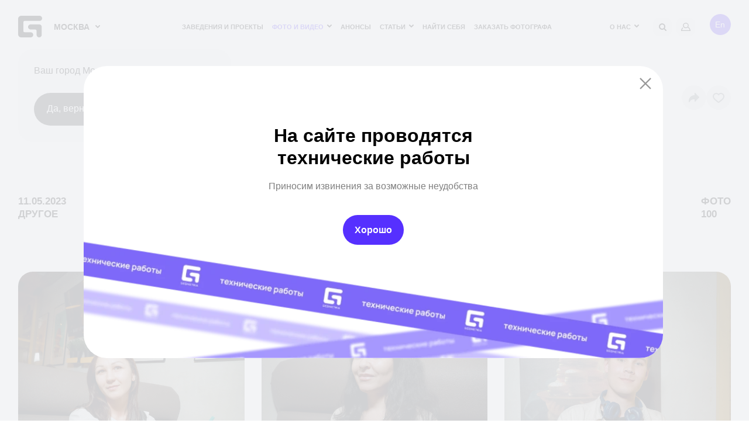

--- FILE ---
content_type: text/html; charset=UTF-8
request_url: https://geometria.ru/reportage/728408-wow-quiz/
body_size: 24784
content:
<!DOCTYPE html>
<html lang="ru">
<head>
    <title>WOW QUIZ | Репортаж Geometria</title>
    <meta name="yandex-verification" content="38aea24212fe702a" /><meta name="yandex-verification" content="2dd69f566a29ea88" />    <meta name="yandex-verification" content="196932f575864279" />
    <meta name="google-site-verification" content="zVIqxSSvxvz69ZR7J89-CtwtzM9B2oTGAVntTYHd9yk" />
    <meta name="verify-admitad" content="6ac2974972"/>
    <meta http-equiv="X-UA-Compatible" content="IE=edge">
    <meta name="viewport" content="width=device-width, user-scalable=no, initial-scale=1, viewport-fit=cover">
    <link rel="apple-touch-icon" sizes="180x180" href="/local/templates/main-v2022/img/favicon/apple-touch-icon.png">
    <link rel="icon" type="image/png" sizes="32x32" href="/local/templates/main-v2022/img/favicon/favicon-32x32.png">
    <link rel="icon" type="image/png" sizes="16x16" href="/local/templates/main-v2022/img/favicon/favicon-16x16.png">
    <!--link rel="manifest" href="https://geometria.ru/local/templates/main-v2022/img/favicon/manifest.json"-->
    <link rel="mask-icon" href="/local/templates/main-v2022/img/favicon/safari-pinned-tab.svg" color="#4c5153">
    <meta name="msapplication-TileColor" content="#000000">
    <meta name="theme-color" content="#ffffff">

    <meta name="apple-itunes-app" content="app-id=691868069">
    <meta name="google-play-app" content="app-id=ru.geometria.geometria">
    
        

    
    <meta http-equiv="Content-Type" content="text/html; charset=UTF-8" />
<meta name="robots" content="index, follow" />
<meta name="keywords" content="geopro" />
<meta name="description" content="WOW QUIZ. Дата репортажа: 11.05.2023. ✔️Запечатлите захватывающие моменты с профессиональными фотографами Geometria." />
<script data-skip-moving="true">(function(w, d, n) {var cl = "bx-core";var ht = d.documentElement;var htc = ht ? ht.className : undefined;if (htc === undefined || htc.indexOf(cl) !== -1){return;}var ua = n.userAgent;if (/(iPad;)|(iPhone;)/i.test(ua)){cl += " bx-ios";}else if (/Windows/i.test(ua)){cl += ' bx-win';}else if (/Macintosh/i.test(ua)){cl += " bx-mac";}else if (/Linux/i.test(ua) && !/Android/i.test(ua)){cl += " bx-linux";}else if (/Android/i.test(ua)){cl += " bx-android";}cl += (/(ipad|iphone|android|mobile|touch)/i.test(ua) ? " bx-touch" : " bx-no-touch");cl += w.devicePixelRatio && w.devicePixelRatio >= 2? " bx-retina": " bx-no-retina";if (/AppleWebKit/.test(ua)){cl += " bx-chrome";}else if (/Opera/.test(ua)){cl += " bx-opera";}else if (/Firefox/.test(ua)){cl += " bx-firefox";}ht.className = htc ? htc + " " + cl : cl;})(window, document, navigator);</script>


<link href="/local/templates/.default/ajax/ajax.css?1575099155448" type="text/css" rel="stylesheet"/>
<link href="/local/templates/main-v2022/css/fonts.css?16927086321447" type="text/css" rel="stylesheet" data-template-style="true"/>
<link href="/local/templates/main-v2022/css/main.css?1766486293569022" type="text/css" rel="stylesheet" data-template-style="true"/>
<link href="/local/templates/main-v2022/css/new-styles.css?1729574520105928" type="text/css" rel="stylesheet" data-template-style="true"/>
<link href="/local/templates/main-v2022/css/p-style.css?168421769617347" type="text/css" rel="stylesheet" data-template-style="true"/>
<link href="/local/templates/main-v2022/css/dev.css?16595908322279" type="text/css" rel="stylesheet" data-template-style="true"/>
<link href="/local/templates/.default/dist/css/app.css?1760336223368" type="text/css" rel="stylesheet" data-template-style="true"/>
<link href="/local/templates/.default/components/bitrix/search.suggest.input/header-mobile/style.css?1575099155501" type="text/css" rel="stylesheet" data-template-style="true"/>
<link href="/local/templates/main-v2022/template_styles.css?168716473239" type="text/css" rel="stylesheet" data-template-style="true"/>







<meta property="og:type" content="website">
<meta property="og:site_name" content="GEOMETRIA">
<meta property="og:title" content="WOW QUIZ">
<meta property="og:url" content="/reportage/728408-wow-quiz/">
<meta property="og:locale" content="ru_RU">
<meta property="og:image" content="https://s3.geometria.ru/prodgeo/resize_cache/39572683/e14e74968349be09ee1354fc509cee5d/iblock/cd1/cd168176e5960bb9baaaae86be9a4a2f/1684043735.jpg">
<meta property="og:image:width" content="685">
<meta property="og:image:height" content="504">
<meta name="twitter:card" content="summary_large_image">
<meta name="twitter:title" content="WOW QUIZ">
<meta name="twitter:image:src" content="https://s3.geometria.ru/prodgeo/resize_cache/39572683/e14e74968349be09ee1354fc509cee5d/iblock/cd1/cd168176e5960bb9baaaae86be9a4a2f/1684043735.jpg">
<meta name="twitter:url" content="/reportage/728408-wow-quiz/">
<meta name="twitter:domain" content="geometria.ru">
<meta name="twitter:site" content="@GEOMETRIA">
<style>#wait_comp_caa7d7c0432fac196f09b8b46bc09f28{display:none;}</style>
<link rel="canonical" href="https://geometria.ru/reportage/728408-wow-quiz/" />



        <script src="https://vk.com/js/api/openapi.js?169" data-skip-moving="true" async></script>
<!--<script data-skip-moving="true">
    window.vkAsyncInit = function(){
        VK.Retargeting.Init('VK-RTRG-393640-3XN3f');
        VK.Retargeting.Hit();
    }
</script>-->
                
    <noscript><img src="https://vk.com/rtrg?p=VK-RTRG-393640-3XN3f" style="position:fixed; left:-999px;" alt=""/></noscript>
</head>

<body class="inner  loading dir-reportage-728408-wow-quiz head-menu reportage-page
 ">
<div class="video-loader">
    <video class="video-loader__desc" poster="/local/templates/main-v2022/img/geo-loader.jpg" src="/local/templates/main-v2022/img/geo-loader.mp4" muted="" autoplay="autoplay" loop="loop" playsinline="playsinline"></video>
</div>
<div class="adblock-message__cont">
    <div class="wrapper">
        <div class="adblock-message">
            <div class="adblock-message__text">У вас включен блокировщик рекламы, сайт может работать некорректно.</div>
            <button class="adblock-message__btn">OK</button>
        </div>
    </div>
</div>
<div class="mobile-app">
    <div class="mobile-app__close"></div>
    <figure class="mobile-app__icon">
        <img src="/local/templates/main-v2022/img/app-icon.png" width="50" height="50"/>
    </figure>
    <div class="mobile-app__info">
        <div class="ma-info">
            <div class="ma-info__title">GEO.PRO</div>
            <div class="ma-info__developer">Geometria Lab</div>
        </div>
    </div>
    <a target="_blank" href="https://play.google.com/store/apps/details?id=ru.geometria.geometria"
       class="mobile-app__link">Загрузить</a>
</div>
<header class="head">
    <div class="wrapper">
        <div class="head__wrap">
            <div class="head__logo">
                <a href="/" class="logo">
                    <svg width="41" height="37" viewBox="0 0 41 37" fill="none" xmlns="http://www.w3.org/2000/svg">
                        <path fill-rule="evenodd" clip-rule="evenodd" d="M21.3902 28.1879H11.1414C9.91617 28.1879 8.92363 27.2128 8.91477 26.0023L8.91239 26.0001V11.0163H8.91347C8.91347 11.014 8.91239 11.0122 8.91239 11.0117C8.91239 9.79494 9.91017 8.80859 11.1414 8.80859H36.5432C39.0053 8.80859 41 6.83773 41 4.40429C41 1.97255 39.0053 0 36.5432 0H5.34745C2.39439 0 0 2.34328 0 5.23528C0 5.25094 0.00238612 5.26717 0.00238612 5.28298L0 5.28467V31.7141C0 34.6329 2.39439 37 5.34745 37H21.3902C23.8534 37 25.847 35.0273 25.847 32.5941C25.847 30.1626 23.8534 28.1879 21.3902 28.1879Z" fill="currentColor"></path>
                        <path fill-rule="evenodd" clip-rule="evenodd" d="M35.9286 14.6724H21.7839C19.3417 14.6724 16.9207 16.6705 16.9207 19.138C16.9207 21.6039 19.3417 23.6018 21.7839 23.6018H29.2984C30.5209 23.6018 31.509 24.6014 31.509 25.8353C31.5091 25.8377 31.5068 25.84 31.5068 25.8412L31.5091 25.8411V32.5333C31.5091 35.0001 33.4887 37 35.9286 37C38.3707 37 40.3492 35.0001 40.3492 32.5333V19.138C40.3492 16.6705 38.3707 14.6724 35.9286 14.6724Z" fill="currentColor"></path>
                    </svg>
                </a>
                <div class="head__logo-city">
                                        <city-select :new-city-link-fancy-box="true" :new-city-link="'#form-open-new-city'"
                                 :cur-city-id="499"
                                 :cities-list='[{"id":52407,"href":"https:\/\/geometria.ru\/reportage\/728408-wow-quiz\/?CITY_ID=52407","name":"\u0410\u043b\u0443\u0448\u0442\u0430","marked":false,"is_rf":true,"is_hidden":false},{"id":44744,"href":"https:\/\/geometria.pro\/reportage\/728408-wow-quiz\/?CITY_ID=44744","name":"\u0410\u043c\u0441\u0442\u0435\u0440\u0434\u0430\u043c","marked":false,"is_rf":false,"is_hidden":false},{"id":3575,"href":"https:\/\/geometria.ru\/reportage\/728408-wow-quiz\/?CITY_ID=3575","name":"\u0410\u043d\u0430\u043f\u0430","marked":false,"is_rf":true,"is_hidden":false},{"id":51991,"href":"https:\/\/geometria.pro\/reportage\/728408-wow-quiz\/?CITY_ID=51991","name":"\u0410\u043d\u0442\u0430\u043b\u0438\u044f","marked":false,"is_rf":false,"is_hidden":false},{"id":20862,"href":"https:\/\/geometria.ru\/reportage\/728408-wow-quiz\/?CITY_ID=20862","name":"\u0410\u0441\u0442\u0440\u0430\u0445\u0430\u043d\u044c","marked":false,"is_rf":true,"is_hidden":false},{"id":27334,"href":"https:\/\/geometria.pro\/reportage\/728408-wow-quiz\/?CITY_ID=27334","name":"\u0410\u0442\u044b\u0440\u0430\u0443","marked":false,"is_rf":false,"is_hidden":false},{"id":29422,"href":"https:\/\/geometria.ru\/reportage\/728408-wow-quiz\/?CITY_ID=29422","name":"\u0411\u0430\u043b\u0430\u043a\u043e\u0432\u043e","marked":false,"is_rf":true,"is_hidden":false},{"id":53704,"href":"https:\/\/geometria.pro\/reportage\/728408-wow-quiz\/?CITY_ID=53704","name":"\u0411\u0430\u043b\u0438","marked":false,"is_rf":false,"is_hidden":false},{"id":53622,"href":"https:\/\/geometria.pro\/reportage\/728408-wow-quiz\/?CITY_ID=53622","name":"\u0411\u0430\u043d\u0433\u043a\u043e\u043a","marked":false,"is_rf":false,"is_hidden":false},{"id":3707,"href":"https:\/\/geometria.ru\/reportage\/728408-wow-quiz\/?CITY_ID=3707","name":"\u0411\u0430\u0440\u043d\u0430\u0443\u043b","marked":false,"is_rf":true,"is_hidden":false},{"id":45148,"href":"https:\/\/geometria.pro\/reportage\/728408-wow-quiz\/?CITY_ID=45148","name":"\u0411\u0430\u0440\u0441\u0435\u043b\u043e\u043d\u0430","marked":false,"is_rf":false,"is_hidden":false},{"id":20867,"href":"https:\/\/geometria.ru\/reportage\/728408-wow-quiz\/?CITY_ID=20867","name":"\u0411\u0435\u043b\u0433\u043e\u0440\u043e\u0434","marked":false,"is_rf":true,"is_hidden":false},{"id":797184,"href":"https:\/\/geometria.pro\/reportage\/728408-wow-quiz\/?CITY_ID=797184","name":"\u0411\u0435\u043b\u0433\u0440\u0430\u0434","marked":false,"is_rf":false,"is_hidden":false},{"id":44552,"href":"https:\/\/geometria.pro\/reportage\/728408-wow-quiz\/?CITY_ID=44552","name":"\u0411\u0435\u0440\u043b\u0438\u043d","marked":false,"is_rf":false,"is_hidden":false},{"id":20912,"href":"https:\/\/geometria.ru\/reportage\/728408-wow-quiz\/?CITY_ID=20912","name":"\u0411\u0440\u044f\u043d\u0441\u043a","marked":false,"is_rf":true,"is_hidden":false},{"id":10388,"href":"https:\/\/geometria.ru\/reportage\/728408-wow-quiz\/?CITY_ID=10388","name":"\u0412\u043b\u0430\u0434\u0438\u0432\u043e\u0441\u0442\u043e\u043a","marked":false,"is_rf":true,"is_hidden":false},{"id":20914,"href":"https:\/\/geometria.ru\/reportage\/728408-wow-quiz\/?CITY_ID=20914","name":"\u0412\u043b\u0430\u0434\u0438\u043c\u0438\u0440","marked":false,"is_rf":true,"is_hidden":false},{"id":3629,"href":"https:\/\/geometria.ru\/reportage\/728408-wow-quiz\/?CITY_ID=3629","name":"\u0412\u043e\u043b\u0433\u043e\u0433\u0440\u0430\u0434","marked":false,"is_rf":true,"is_hidden":false},{"id":8989,"href":"https:\/\/geometria.ru\/reportage\/728408-wow-quiz\/?CITY_ID=8989","name":"\u0412\u043e\u0440\u043e\u043d\u0435\u0436","marked":false,"is_rf":true,"is_hidden":false},{"id":3576,"href":"https:\/\/geometria.ru\/reportage\/728408-wow-quiz\/?CITY_ID=3576","name":"\u0413\u0435\u043b\u0435\u043d\u0434\u0436\u0438\u043a","marked":false,"is_rf":true,"is_hidden":false},{"id":26077,"href":"https:\/\/geometria.pro\/reportage\/728408-wow-quiz\/?CITY_ID=26077","name":"\u0413\u043e\u0430","marked":false,"is_rf":false,"is_hidden":false},{"id":47415,"href":"https:\/\/geometria.ru\/reportage\/728408-wow-quiz\/?CITY_ID=47415","name":"\u0414\u043c\u0438\u0442\u0440\u043e\u0432","marked":false,"is_rf":true,"is_hidden":false},{"id":3386,"href":"https:\/\/geometria.ru\/reportage\/728408-wow-quiz\/?CITY_ID=3386","name":"\u0414\u043e\u043d\u0435\u0446\u043a","marked":false,"is_rf":true,"is_hidden":false},{"id":16416,"href":"https:\/\/geometria.pro\/reportage\/728408-wow-quiz\/?CITY_ID=16416","name":"\u0414\u0443\u0431\u0430\u0439","marked":false,"is_rf":false,"is_hidden":false},{"id":4084,"href":"https:\/\/geometria.ru\/reportage\/728408-wow-quiz\/?CITY_ID=4084","name":"\u0415\u0432\u043f\u0430\u0442\u043e\u0440\u0438\u044f","marked":false,"is_rf":true,"is_hidden":false},{"id":2,"href":"https:\/\/geometria.ru\/reportage\/728408-wow-quiz\/?CITY_ID=2","name":"\u0415\u043a\u0430\u0442\u0435\u0440\u0438\u043d\u0431\u0443\u0440\u0433","marked":false,"is_rf":true,"is_hidden":false},{"id":24080,"href":"https:\/\/geometria.ru\/reportage\/728408-wow-quiz\/?CITY_ID=24080","name":"\u0418\u0432\u0430\u043d\u043e\u0432\u043e","marked":false,"is_rf":true,"is_hidden":false},{"id":20898,"href":"https:\/\/geometria.ru\/reportage\/728408-wow-quiz\/?CITY_ID=20898","name":"\u0418\u0436\u0435\u0432\u0441\u043a","marked":false,"is_rf":true,"is_hidden":false},{"id":1024,"href":"https:\/\/geometria.ru\/reportage\/728408-wow-quiz\/?CITY_ID=1024","name":"\u0418\u0440\u043a\u0443\u0442\u0441\u043a","marked":false,"is_rf":true,"is_hidden":false},{"id":18983,"href":"https:\/\/geometria.ru\/reportage\/728408-wow-quiz\/?CITY_ID=18983","name":"\u041a\u0430\u0437\u0430\u043d\u044c","marked":false,"is_rf":true,"is_hidden":false},{"id":4801,"href":"https:\/\/geometria.ru\/reportage\/728408-wow-quiz\/?CITY_ID=4801","name":"\u041a\u0430\u043b\u0438\u043d\u0438\u043d\u0433\u0440\u0430\u0434","marked":false,"is_rf":true,"is_hidden":false},{"id":46977,"href":"https:\/\/geometria.ru\/reportage\/728408-wow-quiz\/?CITY_ID=46977","name":"\u041a\u0430\u043b\u0443\u0433\u0430","marked":false,"is_rf":true,"is_hidden":false},{"id":16487,"href":"https:\/\/geometria.ru\/reportage\/728408-wow-quiz\/?CITY_ID=16487","name":"\u041a\u0435\u043c\u0435\u0440\u043e\u0432\u043e","marked":false,"is_rf":true,"is_hidden":false},{"id":30724,"href":"https:\/\/geometria.ru\/reportage\/728408-wow-quiz\/?CITY_ID=30724","name":"\u041a\u0435\u0440\u0447\u044c","marked":false,"is_rf":true,"is_hidden":false},{"id":504,"href":"https:\/\/geometria.ru\/reportage\/728408-wow-quiz\/?CITY_ID=504","name":"\u041a\u0438\u0440\u043e\u0432","marked":false,"is_rf":true,"is_hidden":false},{"id":3578,"href":"https:\/\/geometria.ru\/reportage\/728408-wow-quiz\/?CITY_ID=3578","name":"\u041a\u041c\u0412","marked":false,"is_rf":true,"is_hidden":false},{"id":24081,"href":"https:\/\/geometria.ru\/reportage\/728408-wow-quiz\/?CITY_ID=24081","name":"\u041a\u043e\u0441\u0442\u0440\u043e\u043c\u0430","marked":false,"is_rf":true,"is_hidden":false},{"id":501,"href":"https:\/\/geometria.ru\/reportage\/728408-wow-quiz\/?CITY_ID=501","name":"\u041a\u0440\u0430\u0441\u043d\u043e\u0434\u0430\u0440","marked":false,"is_rf":true,"is_hidden":false},{"id":20897,"href":"https:\/\/geometria.ru\/reportage\/728408-wow-quiz\/?CITY_ID=20897","name":"\u041a\u0440\u0430\u0441\u043d\u043e\u044f\u0440\u0441\u043a","marked":false,"is_rf":true,"is_hidden":false},{"id":20872,"href":"https:\/\/geometria.ru\/reportage\/728408-wow-quiz\/?CITY_ID=20872","name":"\u041a\u0443\u0440\u0441\u043a","marked":false,"is_rf":true,"is_hidden":false},{"id":20905,"href":"https:\/\/geometria.ru\/reportage\/728408-wow-quiz\/?CITY_ID=20905","name":"\u041b\u0438\u043f\u0435\u0446\u043a&ensp;","marked":false,"is_rf":true,"is_hidden":false},{"id":46329,"href":"https:\/\/geometria.pro\/reportage\/728408-wow-quiz\/?CITY_ID=46329","name":"\u041b\u0438\u0441\u0441\u0430\u0431\u043e\u043d","marked":false,"is_rf":false,"is_hidden":false},{"id":33351,"href":"https:\/\/geometria.pro\/reportage\/728408-wow-quiz\/?CITY_ID=33351","name":"\u041b\u043e\u043d\u0434\u043e\u043d","marked":false,"is_rf":false,"is_hidden":false},{"id":53489,"href":"https:\/\/geometria.pro\/reportage\/728408-wow-quiz\/?CITY_ID=53489","name":"\u041b\u043e\u0441-\u0410\u043d\u0434\u0436\u0435\u043b\u0435\u0441","marked":false,"is_rf":false,"is_hidden":false},{"id":20860,"href":"https:\/\/geometria.ru\/reportage\/728408-wow-quiz\/?CITY_ID=20860","name":"\u041b\u0443\u0433\u0430\u043d\u0441\u043a","marked":false,"is_rf":true,"is_hidden":false},{"id":2277,"href":"https:\/\/geometria.ru\/reportage\/728408-wow-quiz\/?CITY_ID=2277","name":"\u041c\u0430\u0433\u043d\u0438\u0442\u043e\u0433\u043e\u0440\u0441\u043a","marked":false,"is_rf":true,"is_hidden":false},{"id":29017,"href":"https:\/\/geometria.pro\/reportage\/728408-wow-quiz\/?CITY_ID=29017","name":"\u041c\u0430\u0439\u0430\u043c\u0438","marked":false,"is_rf":false,"is_hidden":false},{"id":20900,"href":"https:\/\/geometria.ru\/reportage\/728408-wow-quiz\/?CITY_ID=20900","name":"\u041c\u0430\u0445\u0430\u0447\u043a\u0430\u043b\u0430","marked":false,"is_rf":true,"is_hidden":false},{"id":26492,"href":"https:\/\/geometria.pro\/reportage\/728408-wow-quiz\/?CITY_ID=26492","name":"\u041c\u0438\u043d\u0441\u043a","marked":false,"is_rf":false,"is_hidden":false},{"id":499,"href":"https:\/\/geometria.ru\/reportage\/728408-wow-quiz\/?CITY_ID=499","name":"\u041c\u043e\u0441\u043a\u0432\u0430","marked":false,"is_rf":true,"is_hidden":false},{"id":3314,"href":"https:\/\/geometria.ru\/reportage\/728408-wow-quiz\/?CITY_ID=3314","name":"\u041c\u0443\u0440\u043c\u0430\u043d\u0441\u043a","marked":false,"is_rf":true,"is_hidden":false},{"id":20904,"href":"https:\/\/geometria.ru\/reportage\/728408-wow-quiz\/?CITY_ID=20904","name":"\u041d\u0430\u0431\u0435\u0440\u0435\u0436\u043d\u044b\u0435&ensp;\u0427\u0435\u043b\u043d\u044b","marked":false,"is_rf":true,"is_hidden":false},{"id":17147,"href":"https:\/\/geometria.ru\/reportage\/728408-wow-quiz\/?CITY_ID=17147","name":"\u041d\u0435\u0444\u0442\u0435\u044e\u0433\u0430\u043d\u0441\u043a","marked":false,"is_rf":true,"is_hidden":false},{"id":502,"href":"https:\/\/geometria.ru\/reportage\/728408-wow-quiz\/?CITY_ID=502","name":"\u041d\u0438\u0436\u043d\u0438\u0439&ensp;\u041d\u043e\u0432\u0433\u043e\u0440\u043e\u0434","marked":false,"is_rf":true,"is_hidden":false},{"id":508,"href":"https:\/\/geometria.ru\/reportage\/728408-wow-quiz\/?CITY_ID=508","name":"\u041d\u0438\u0436\u043d\u0438\u0439&ensp;\u0422\u0430\u0433\u0438\u043b","marked":false,"is_rf":true,"is_hidden":false},{"id":20869,"href":"https:\/\/geometria.ru\/reportage\/728408-wow-quiz\/?CITY_ID=20869","name":"\u041d\u043e\u0432\u043e\u043a\u0443\u0437\u043d\u0435\u0446\u043a","marked":false,"is_rf":true,"is_hidden":false},{"id":3577,"href":"https:\/\/geometria.ru\/reportage\/728408-wow-quiz\/?CITY_ID=3577","name":"\u041d\u043e\u0432\u043e\u0440\u043e\u0441\u0441\u0438\u0439\u0441\u043a","marked":false,"is_rf":true,"is_hidden":false},{"id":16488,"href":"https:\/\/geometria.ru\/reportage\/728408-wow-quiz\/?CITY_ID=16488","name":"\u041d\u043e\u0432\u043e\u0441\u0438\u0431\u0438\u0440\u0441\u043a","marked":false,"is_rf":true,"is_hidden":false},{"id":29020,"href":"https:\/\/geometria.pro\/reportage\/728408-wow-quiz\/?CITY_ID=29020","name":"\u041d\u044c\u044e-\u0419\u043e\u0440\u043a&ensp;","marked":false,"is_rf":false,"is_hidden":false},{"id":20865,"href":"https:\/\/geometria.ru\/reportage\/728408-wow-quiz\/?CITY_ID=20865","name":"\u041e\u043c\u0441\u043a","marked":false,"is_rf":true,"is_hidden":false},{"id":505,"href":"https:\/\/geometria.ru\/reportage\/728408-wow-quiz\/?CITY_ID=505","name":"\u041e\u0440\u0435\u043d\u0431\u0443\u0440\u0433","marked":false,"is_rf":true,"is_hidden":false},{"id":20871,"href":"https:\/\/geometria.ru\/reportage\/728408-wow-quiz\/?CITY_ID=20871","name":"\u041f\u0435\u043d\u0437\u0430","marked":false,"is_rf":true,"is_hidden":false},{"id":20861,"href":"https:\/\/geometria.ru\/reportage\/728408-wow-quiz\/?CITY_ID=20861","name":"\u041f\u0435\u0440\u043c\u044c","marked":false,"is_rf":true,"is_hidden":false},{"id":3243,"href":"https:\/\/geometria.pro\/reportage\/728408-wow-quiz\/?CITY_ID=3243","name":"\u041f\u0440\u0430\u0433\u0430","marked":false,"is_rf":false,"is_hidden":false},{"id":1025,"href":"https:\/\/geometria.ru\/reportage\/728408-wow-quiz\/?CITY_ID=1025","name":"\u0420\u0435\u0433\u0438\u043e\u043d&ensp;\u042e\u0433\u0440\u0430","marked":false,"is_rf":true,"is_hidden":false},{"id":3405,"href":"https:\/\/geometria.ru\/reportage\/728408-wow-quiz\/?CITY_ID=3405","name":"\u0420\u043e\u0441\u0442\u043e\u0432-\u043d\u0430-\u0414\u043e\u043d\u0443","marked":false,"is_rf":true,"is_hidden":false},{"id":24079,"href":"https:\/\/geometria.ru\/reportage\/728408-wow-quiz\/?CITY_ID=24079","name":"\u0420\u044b\u0431\u0438\u043d\u0441\u043a","marked":false,"is_rf":true,"is_hidden":false},{"id":20902,"href":"https:\/\/geometria.ru\/reportage\/728408-wow-quiz\/?CITY_ID=20902","name":"\u0420\u044f\u0437\u0430\u043d\u044c","marked":false,"is_rf":true,"is_hidden":false},{"id":20896,"href":"https:\/\/geometria.ru\/reportage\/728408-wow-quiz\/?CITY_ID=20896","name":"\u0421\u0430\u043c\u0430\u0440\u0430","marked":false,"is_rf":true,"is_hidden":false},{"id":44181,"href":"https:\/\/geometria.pro\/reportage\/728408-wow-quiz\/?CITY_ID=44181","name":"\u0421\u0430\u043d-\u041f\u0430\u0443\u043b\u0443","marked":false,"is_rf":false,"is_hidden":false},{"id":506,"href":"https:\/\/geometria.ru\/reportage\/728408-wow-quiz\/?CITY_ID=506","name":"\u0421\u0430\u043d\u043a\u0442-\u041f\u0435\u0442\u0435\u0440\u0431\u0443\u0440\u0433","marked":false,"is_rf":true,"is_hidden":false},{"id":1026,"href":"https:\/\/geometria.ru\/reportage\/728408-wow-quiz\/?CITY_ID=1026","name":"\u0421\u0430\u0440\u0430\u0442\u043e\u0432","marked":false,"is_rf":true,"is_hidden":false},{"id":4083,"href":"https:\/\/geometria.ru\/reportage\/728408-wow-quiz\/?CITY_ID=4083","name":"\u0421\u0435\u0432\u0430\u0441\u0442\u043e\u043f\u043e\u043b\u044c","marked":false,"is_rf":true,"is_hidden":false},{"id":24116,"href":"https:\/\/geometria.ru\/reportage\/728408-wow-quiz\/?CITY_ID=24116","name":"\u0421\u0438\u043c\u0444\u0435\u0440\u043e\u043f\u043e\u043b\u044c","marked":false,"is_rf":true,"is_hidden":false},{"id":500,"href":"https:\/\/geometria.ru\/reportage\/728408-wow-quiz\/?CITY_ID=500","name":"\u0421\u043e\u0447\u0438","marked":false,"is_rf":true,"is_hidden":false},{"id":503,"href":"https:\/\/geometria.ru\/reportage\/728408-wow-quiz\/?CITY_ID=503","name":"\u0421\u0442\u0430\u0432\u0440\u043e\u043f\u043e\u043b\u044c","marked":false,"is_rf":true,"is_hidden":false},{"id":17146,"href":"https:\/\/geometria.ru\/reportage\/728408-wow-quiz\/?CITY_ID=17146","name":"\u0421\u0443\u0440\u0433\u0443\u0442","marked":false,"is_rf":true,"is_hidden":false},{"id":19784,"href":"https:\/\/geometria.ru\/reportage\/728408-wow-quiz\/?CITY_ID=19784","name":"\u0422\u0430\u0433\u0430\u043d\u0440\u043e\u0433","marked":false,"is_rf":true,"is_hidden":false},{"id":27356,"href":"https:\/\/geometria.pro\/reportage\/728408-wow-quiz\/?CITY_ID=27356","name":"\u0422\u0430\u0448\u043a\u0435\u043d\u0442","marked":false,"is_rf":false,"is_hidden":false},{"id":20910,"href":"https:\/\/geometria.ru\/reportage\/728408-wow-quiz\/?CITY_ID=20910","name":"\u0422\u0432\u0435\u0440\u044c","marked":false,"is_rf":true,"is_hidden":false},{"id":44921,"href":"https:\/\/geometria.pro\/reportage\/728408-wow-quiz\/?CITY_ID=44921","name":"\u0422\u0435\u043b\u044c-\u0410\u0432\u0438\u0432","marked":false,"is_rf":false,"is_hidden":false},{"id":17810,"href":"https:\/\/geometria.ru\/reportage\/728408-wow-quiz\/?CITY_ID=17810","name":"\u0422\u043e\u043b\u044c\u044f\u0442\u0442\u0438","marked":false,"is_rf":true,"is_hidden":false},{"id":20901,"href":"https:\/\/geometria.ru\/reportage\/728408-wow-quiz\/?CITY_ID=20901","name":"\u0422\u043e\u043c\u0441\u043a","marked":false,"is_rf":true,"is_hidden":false},{"id":20908,"href":"https:\/\/geometria.ru\/reportage\/728408-wow-quiz\/?CITY_ID=20908","name":"\u0422\u0443\u043b\u0430","marked":false,"is_rf":true,"is_hidden":false},{"id":507,"href":"https:\/\/geometria.ru\/reportage\/728408-wow-quiz\/?CITY_ID=507","name":"\u0422\u044e\u043c\u0435\u043d\u044c","marked":false,"is_rf":true,"is_hidden":false},{"id":20909,"href":"https:\/\/geometria.ru\/reportage\/728408-wow-quiz\/?CITY_ID=20909","name":"\u0423\u043b\u0430\u043d-\u0423\u0434\u044d","marked":false,"is_rf":true,"is_hidden":false},{"id":509,"href":"https:\/\/geometria.ru\/reportage\/728408-wow-quiz\/?CITY_ID=509","name":"\u0423\u0444\u0430","marked":false,"is_rf":true,"is_hidden":false},{"id":23230,"href":"https:\/\/geometria.ru\/reportage\/728408-wow-quiz\/?CITY_ID=23230","name":"\u0424\u0435\u043e\u0434\u043e\u0441\u0438\u044f","marked":false,"is_rf":true,"is_hidden":false},{"id":44533,"href":"https:\/\/geometria.pro\/reportage\/728408-wow-quiz\/?CITY_ID=44533","name":"\u0425\u0430\u043d\u043e\u0439","marked":false,"is_rf":false,"is_hidden":false},{"id":3894,"href":"https:\/\/geometria.ru\/reportage\/728408-wow-quiz\/?CITY_ID=3894","name":"\u0427\u0435\u0431\u043e\u043a\u0441\u0430\u0440\u044b","marked":false,"is_rf":true,"is_hidden":false},{"id":1,"href":"https:\/\/geometria.ru\/reportage\/728408-wow-quiz\/?CITY_ID=1","name":"\u0427\u0435\u043b\u044f\u0431\u0438\u043d\u0441\u043a","marked":false,"is_rf":true,"is_hidden":false},{"id":35319,"href":"https:\/\/geometria.ru\/reportage\/728408-wow-quiz\/?CITY_ID=35319","name":"\u0428\u0435\u0440\u0435\u0433\u0435\u0448","marked":false,"is_rf":true,"is_hidden":false},{"id":20873,"href":"https:\/\/geometria.ru\/reportage\/728408-wow-quiz\/?CITY_ID=20873","name":"\u042e\u0436\u043d\u043e-\u0421\u0430\u0445\u0430\u043b\u0438\u043d\u0441\u043a","marked":false,"is_rf":true,"is_hidden":false},{"id":4085,"href":"https:\/\/geometria.ru\/reportage\/728408-wow-quiz\/?CITY_ID=4085","name":"\u042f\u043b\u0442\u0430","marked":false,"is_rf":true,"is_hidden":false},{"id":3313,"href":"https:\/\/geometria.ru\/reportage\/728408-wow-quiz\/?CITY_ID=3313","name":"\u042f\u0440\u043e\u0441\u043b\u0430\u0432\u043b\u044c","marked":false,"is_rf":true,"is_hidden":false}]'
                                 :is-rf='true'
                                 :lang='"ru"'></city-select>
                                    </div>
                                                    <div class="popup-mini">
                        <div class="popup-mini__body">
                            <div class="popup-mini__title">Ваш город Москва?
                            </div>
                            <div class="popup-mini__controls">
                                <div class="popup-mini__controls-left">
                                    <a href="javascript:;"
                                       onclick="Cookies.set('CONFIRMATION_CITY', 'Y', {expires: 700, path: '/'}); $('.popup-mini').fadeOut(300);"
                                       class="comment-form__submit">Да, верно</a>
                                </div>
                                <div class="popup-mini__controls-left">
                                    <a href="javascript:;"
                                       class="btn-simple">Выбрать другой</a>
                                </div>
                            </div>
                        </div>
                    </div>
                            </div>
            <div class="head__nav">
                <div class="main-nav">
                    <nav class="main-nav__menu">
    <ul class="main-menu">
                            		    			    				<li><a href="/msk/city/" class="main-menu__link">Заведения и Проекты</a></li>
    		    	                                    		    			<li class="main-menu__item main-menu__item--have-sub">
                    <a href="/reportage/" class="main-menu__link have-sub active">Фото и Видео</a>
    				<nav class="submenu__container">
                        <ul class="submenu">
    	                                    		    			    				<li><a href="/reportage/" class="submenu__link">Репортажи</a></li>
    			    		    	                                    		    			    				<li><a href="/tv/" class="submenu__link">GEO TV</a></li>
    			    		    	                                    </ul></nav></li>                    		    			    				<li><a href="/msk/event/" class="main-menu__link">Анонсы</a></li>
    		    	                                    		    			<li class="main-menu__item main-menu__item--have-sub">
                    <a href="/msk/exclusive/" class="main-menu__link have-sub">Статьи</a>
    				<nav class="submenu__container">
                        <ul class="submenu">
    	                                    		    			    				<li><a href="/msk/news/" class="submenu__link">Новости</a></li>
    			    		    	                                    </ul></nav></li>                    		    			    				<li><a href="/facesearch/" class="main-menu__link">Найти себя</a></li>
    		    	                                    		    			    				<li><a href="/order-photographer/" class="main-menu__link">Заказать фотографа</a></li>
    		    	                            </ul>
</nav>
                    <div class="main-nav__about">
                        <ul class="main-menu">
                            <li>
                                <div class="main-menu__link have-sub">О нас</div>
                                <nav class="submenu__container">
                                    <ul class="submenu">
                                                                            <li><a class="submenu__link" href="/promo/uslugi-moskva/">Услуги Москва</a></li>
                                                                                <li><a class="submenu__link" href="/worker/">Сотрудники</a></li>
                                        <li><a class="submenu__link" href="/vacancy/">Вакансии</a></li>
                                        <li><a class="submenu__link" href="/franchise/">Франшиза</a></li>
                                    </ul>
                                </nav>
                            </li>
                        </ul>
                    </div>
                    <div class="main-nav__search">
                        <a href="/search/" title="Поиск" class="search-link"></a>
                    </div>
                    <div class="main-nav__lc">
                        <a href="/personal/?backurl=/reportage/728408-wow-quiz/" title="Личный кабинет" class="lc-link">
                                                    </a>
                    </div>
                </div>
            </div>
            <div class="head__photoset"><a href="/order/" class="photoset-link" target="_blank"
                                           title="Заказать фотографа">
                    <svg width="20" height="15" viewBox="0 0 19 15" fill="none" xmlns="http://www.w3.org/2000/svg">
                        <path d="M3.958 1.5H1.583V0.75H3.958V1.5ZM13.458 8.25C13.458 9.905 12.038 11.25 10.292 11.25C8.545 11.25 7.125 9.905 7.125 8.25C7.125 6.596 8.545 5.25 10.292 5.25C12.038 5.25 13.458 6.596 13.458 8.25ZM12.667 8.25C12.667 7.007 11.604 6 10.292 6C8.979 6 7.917 7.007 7.917 8.25C7.917 9.493 8.979 10.5 10.292 10.5C11.604 10.5 12.667 9.493 12.667 8.25ZM19 2.25V15H0V2.25H4.695C5.225 2.25 5.718 2 6.012 1.582L7.125 0H13.458L14.571 1.582C14.7214 1.79048 14.9195 1.95991 15.1488 2.07613C15.3781 2.19235 15.6319 2.25197 15.889 2.25H19ZM3.958 5.25C3.958 4.836 3.604 4.5 3.167 4.5C2.729 4.5 2.375 4.836 2.375 5.25C2.375 5.664 2.729 6 3.167 6C3.604 6 3.958 5.664 3.958 5.25V5.25ZM15.042 8.25C15.042 5.764 12.915 3.75 10.292 3.75C7.669 3.75 5.542 5.764 5.542 8.25C5.542 10.736 7.669 12.75 10.292 12.75C12.915 12.75 15.042 10.736 15.042 8.25Z"
                              fill="currentColor"/>
                    </svg>

                </a></div>
            <div class="head__soc">
                                <div class="soc">
    <a href="https://vk.com/geometria.media" class="soc__link" id="bx_3218110189_721459" target="_blank">
        <img src="/local/templates/main-v2022/img/ico-vk.png" alt="ВКонтакте" srcset="/local/templates/main-v2022/img/ico-vk2x.png 2x"/>
    </a>
        <a href="https://www.youtube.com/@geometriarussia" class="soc__link" id="bx_3218110189_727016" target="_blank">
        <img src="/local/templates/main-v2022/img/ico-yt.png" alt="YouTube" srcset="/local/templates/main-v2022/img/ico-yt2x.png 2x"/>
    </a>
    </div>
            </div>
            <div class="head__burger">
                <div class="burger"><span></span></div>
            </div>
            <div class="head__language">
                                    <a href="https://geometria.pro/msk/" class="language-link">En</a>
                            </div>
        </div>
    </div>
    <div class="ads">
        <div class="adv"></div>
        <div class="adv"></div>
        <div class="adv"></div>
    </div>
    </header>


<aside class="mobile-menu">
    <div class="mobile-menu__city">
        <div class="city-select" >
            <select name="city-select" class="city-select-new no-selectize">
                                <option
                                                value="52407">
                    Алушта                </option>
                                <option
                                                value="44744">
                    Амстердам                </option>
                                <option
                                                value="3575">
                    Анапа                </option>
                                <option
                                                value="51991">
                    Анталия                </option>
                                <option
                                                value="20862">
                    Астрахань                </option>
                                <option
                                                value="27334">
                    Атырау                </option>
                                <option
                                                value="29422">
                    Балаково                </option>
                                <option
                                                value="53704">
                    Бали                </option>
                                <option
                                                value="53622">
                    Бангкок                </option>
                                <option
                                                value="3707">
                    Барнаул                </option>
                                <option
                                                value="45148">
                    Барселона                </option>
                                <option
                                                value="20867">
                    Белгород                </option>
                                <option
                                                value="797184">
                    Белград                </option>
                                <option
                                                value="44552">
                    Берлин                </option>
                                <option
                                                value="20912">
                    Брянск                </option>
                                <option
                                                value="10388">
                    Владивосток                </option>
                                <option
                                                value="20914">
                    Владимир                </option>
                                <option
                                                value="3629">
                    Волгоград                </option>
                                <option
                                                value="8989">
                    Воронеж                </option>
                                <option
                                                value="3576">
                    Геленджик                </option>
                                <option
                                                value="26077">
                    Гоа                </option>
                                <option
                                                value="47415">
                    Дмитров                </option>
                                <option
                                                value="3386">
                    Донецк                </option>
                                <option
                                                value="16416">
                    Дубай                </option>
                                <option
                                                value="4084">
                    Евпатория                </option>
                                <option
                                                value="2">
                    Екатеринбург                </option>
                                <option
                                                value="24080">
                    Иваново                </option>
                                <option
                                                value="20898">
                    Ижевск                </option>
                                <option
                                                value="1024">
                    Иркутск                </option>
                                <option
                                                value="18983">
                    Казань                </option>
                                <option
                                                value="4801">
                    Калининград                </option>
                                <option
                                                value="46977">
                    Калуга                </option>
                                <option
                                                value="16487">
                    Кемерово                </option>
                                <option
                                                value="30724">
                    Керчь                </option>
                                <option
                                                value="504">
                    Киров                </option>
                                <option
                                                value="3578">
                    КМВ                </option>
                                <option
                                                value="24081">
                    Кострома                </option>
                                <option
                                                value="501">
                    Краснодар                </option>
                                <option
                                                value="20897">
                    Красноярск                </option>
                                <option
                                                value="20872">
                    Курск                </option>
                                <option
                                                value="20905">
                    Липецк                 </option>
                                <option
                                                value="46329">
                    Лиссабон                </option>
                                <option
                                                value="33351">
                    Лондон                </option>
                                <option
                                                value="53489">
                    Лос-Анджелес                </option>
                                <option
                                                value="20860">
                    Луганск                </option>
                                <option
                                                value="2277">
                    Магнитогорск                </option>
                                <option
                                                value="29017">
                    Майами                </option>
                                <option
                                                value="20900">
                    Махачкала                </option>
                                <option
                                                value="26492">
                    Минск                </option>
                                <option
                         selected="selected"                        value="499">
                    Москва                </option>
                                <option
                                                value="3314">
                    Мурманск                </option>
                                <option
                                                value="20904">
                    Набережные Челны                </option>
                                <option
                                                value="17147">
                    Нефтеюганск                </option>
                                <option
                                                value="502">
                    Нижний Новгород                </option>
                                <option
                                                value="508">
                    Нижний Тагил                </option>
                                <option
                                                value="20869">
                    Новокузнецк                </option>
                                <option
                                                value="3577">
                    Новороссийск                </option>
                                <option
                                                value="16488">
                    Новосибирск                </option>
                                <option
                                                value="29020">
                    Нью-Йорк                 </option>
                                <option
                                                value="20865">
                    Омск                </option>
                                <option
                                                value="505">
                    Оренбург                </option>
                                <option
                                                value="20871">
                    Пенза                </option>
                                <option
                                                value="20861">
                    Пермь                </option>
                                <option
                                                value="3243">
                    Прага                </option>
                                <option
                                                value="1025">
                    Регион Югра                </option>
                                <option
                                                value="3405">
                    Ростов-на-Дону                </option>
                                <option
                                                value="24079">
                    Рыбинск                </option>
                                <option
                                                value="20902">
                    Рязань                </option>
                                <option
                                                value="20896">
                    Самара                </option>
                                <option
                                                value="44181">
                    Сан-Паулу                </option>
                                <option
                                                value="506">
                    Санкт-Петербург                </option>
                                <option
                                                value="1026">
                    Саратов                </option>
                                <option
                                                value="4083">
                    Севастополь                </option>
                                <option
                                                value="24116">
                    Симферополь                </option>
                                <option
                                                value="500">
                    Сочи                </option>
                                <option
                                                value="503">
                    Ставрополь                </option>
                                <option
                                                value="17146">
                    Сургут                </option>
                                <option
                                                value="19784">
                    Таганрог                </option>
                                <option
                                                value="27356">
                    Ташкент                </option>
                                <option
                                                value="20910">
                    Тверь                </option>
                                <option
                                                value="44921">
                    Тель-Авив                </option>
                                <option
                                                value="17810">
                    Тольятти                </option>
                                <option
                                                value="20901">
                    Томск                </option>
                                <option
                                                value="20908">
                    Тула                </option>
                                <option
                                                value="507">
                    Тюмень                </option>
                                <option
                                                value="20909">
                    Улан-Удэ                </option>
                                <option
                                                value="509">
                    Уфа                </option>
                                <option
                                                value="23230">
                    Феодосия                </option>
                                <option
                                                value="44533">
                    Ханой                </option>
                                <option
                                                value="3894">
                    Чебоксары                </option>
                                <option
                                                value="1">
                    Челябинск                </option>
                                <option
                                                value="35319">
                    Шерегеш                </option>
                                <option
                                                value="20873">
                    Южно-Сахалинск                </option>
                                <option
                                                value="4085">
                    Ялта                </option>
                                <option
                                                value="3313">
                    Ярославль                </option>
                            </select>
        </div>
    </div>
    <div class="mobile-menu__search">
        <form action="/search/">
    <div class="mobile-search">
        <input
        	        	size="100"
        	        	name="q"
        	id="qplSKIW"
        	value=""
            placeholder="Поиск" class="search-suggest mobile-search__input"
        	type="text"
        	autocomplete="off"
        />
        <input type="submit" class="mobile-search__submit"/>
    </div>
</form>    </div>
    <ul class="mobile-menu__list">
    							                <li class="mobile-menu__el"><a href="/promo/uslugi-moskva/" class="mobile-menu__link">Услуги Москва</a></li>
							    							                <li class="mobile-menu__el"><a href="/msk/city/" class="mobile-menu__link">Заведения и Проекты</a></li>
							    							<li class="mobile-menu__el">
				<span class="mobile-menu__sub-title">Фото и Видео</span>
                <nav class="mobile-menu__submenu">
                    <ul class="submenu">
				    											<li class="mobile-menu__el"><a href="/msk/reportage/" class="mobile-menu__link">Репортажи</a></li>
							    											<li class="mobile-menu__el"><a href="/msk/tv/" class="mobile-menu__link">GEO TV</a></li>
							    			</ul></nav></li>							                <li class="mobile-menu__el"><a href="/msk/event/" class="mobile-menu__link">Анонсы</a></li>
							    							<li class="mobile-menu__el">
				<span class="mobile-menu__sub-title">Новости и статьи</span>
                <nav class="mobile-menu__submenu">
                    <ul class="submenu">
				    											<li class="mobile-menu__el"><a href="/msk/news/" class="mobile-menu__link">Новости</a></li>
							    											<li class="mobile-menu__el"><a href="/msk/exclusive/" class="mobile-menu__link">Статьи</a></li>
							    			</ul></nav></li>							                <li class="mobile-menu__el"><a href="/facesearch/" class="mobile-menu__link">Найти себя</a></li>
							    							                <li class="mobile-menu__el"><a href="/order-photographer/" class="mobile-menu__link">Заказать фотографа</a></li>
							    							<li class="mobile-menu__el">
				<span class="mobile-menu__sub-title">О нас</span>
                <nav class="mobile-menu__submenu">
                    <ul class="submenu">
				    											<li class="mobile-menu__el"><a href="/worker/" class="mobile-menu__link">Сотрудники</a></li>
							    											<li class="mobile-menu__el"><a href="/vacancy/" class="mobile-menu__link">Вакансии</a></li>
							    											<li class="mobile-menu__el"><a href="/franchise/" class="mobile-menu__link">Франшиза</a></li>
								</ul></nav></li></ul>
    <div class="mobile-menu__personal">
        <div class="mobile-pers">
            <div class="mobile-pers__login">
                                    <a href="/personal/?backurl=/reportage/728408-wow-quiz/" >Вход</a>
                            </div>
        </div>
    </div>
    <div class="mobile-menu__app">
        <a class="app-link" href="https://redirect.appmetrica.yandex.com/serve/458969968768254322">
            <div class="app-link__img">
                <figure class="app-link__img-android">
                    <img class="dark-theme" src="/local/templates/main-v2022/img/app/android-app-white.png">
                    <img class="white-theme" src="/local/templates/main-v2022/img/app/android-app-black.png">
                </figure>
                <figure class="app-link__img-ios">
                    <img class="dark-theme" src="/local/templates/main-v2022/img/app/ios-app-white.png">
                    <img class="white-theme" src="/local/templates/main-v2022/img/app/ios-app-black.png">
                </figure>
            </div>
        </a>
    </div>
        <div class="mobile-menu__footer">
        <div class="mobile-menu__soc">
                        <div class="f-soc">
	    <a href="https://vk.com/geometria.media" class="f-soc__link" id="bx_651765591_721459" target="_blank">
        <img src="/local/templates/main/img/ico-vk.png" alt="ВКонтакте" srcset="/local/templates/main/img/ico-vk2x.png 2x"/>
    </a>
    	    <a href="https://www.youtube.com/@geometriarussia" class="f-soc__link" id="bx_651765591_727016" target="_blank">
        <img src="/local/templates/main/img/ico-yt.png" alt="YouTube" srcset="/local/templates/main/img/ico-yt2x.png 2x"/>
    </a>
    </div>
        </div>
    </div>
</aside>
<main id="content">
    <div class="right-block">
        <div class="right-block__draggable"></div>
    </div>
    
    
                    <div class="inner-content">
    <div class="reportage">
    <div class="reportage__title">
	<div class="reportage__title-back">
		<a class="back-btn" href="/reportage/"></a>
	</div>
	<div class="repotage__title-content">
		<div class="wrapper">
			<div class="r-title">
				<div class="r-title__text">
                                            <a href="/cheb/bar/pir/">ПИР</a>
                                        </div>
				<div class="r-title__actions">
					<div class="r-actions">
						<div class="r-actions__action">
							<a class="share-link" href="javascript:;" onclick="document.getElementById('reportageShare').showModal();"></a>
                            <dialog id="reportageShare">
                                                                <div class="dialog-header"><button onclick="document.getElementById('reportageShare').close();">x</button></div>
                                <div class="dialog-body">
                                    <div class="ya-share2" 
                                        data-services="vkontakte,odnoklassniki,twitter,viber,whatsapp,telegram"
                                        data-shape="round"
                                        data-color-scheme="blackwhite"
                                        data-size="l" 
                                        data-curtain
                                        data-title="WOW QUIZ"
                                        data-description=""
                                        data-image="https://s3.geometria.ru/prodgeo/resize_cache/39572683/e14e74968349be09ee1354fc509cee5d/iblock/cd1/cd168176e5960bb9baaaae86be9a4a2f/1684043735.jpg"></div>
                                </div>
                            </dialog>
						</div>
						<div class="r-actions__action">
							<a class="favorite-link favorite-link--circle" data-role="bookmark-btn" data-oid="IB:3:728408" href="javascript:;"></a>
						</div>
					</div>
				</div>
			</div>
		</div>
	</div>
</div>
<div class="reportage__content">
	<div class="wrapper">
		<div class="reportage__content-info">
			<div class="reportage-info">
				<div class="reportage-info__title">
					<h1>WOW QUIZ</h1>
				</div>
                                                <noindex>
                    <div class="btn-public-download" style="display: none; margin: 20px 0;">
                        <a href="/download/?hash=NzI4NDA4.df6ac402d2a03f5af2e9046a203879fcedab4b561856c02e807f174a8804e4da" target="_blank" rel="nofollow">
                            Скачать репортаж                        </a>
                    </div>
                </noindex>
                                <noindex>
                    <div class="block-support-btns" style="margin: 20px 0;">
                        <span class="btn_public-edit" style="display: none;">
                            <a href="/personal/reportage/?REPORTAGE=728408&STEP=1" target="_blank" rel="nofollow" style="margin-left: 0;">
                                Изменить репортаж                            </a>
                        </span>
                        <span class="btn_public-edit" style="display: none;">
                            <a href="javascript:;" class="link-attach-element" rel="nofollow" data-elementId="728408">
                                "Подтянуть" элемент в свой(и) город(а)                            </a>
                        </span>
                    </div>
                </noindex>
			</div>
		</div>
                <div class="reportage__content-creator">
            <div class="reportage__content-creator-date">
                                <span>11.05.2023</span>
                <span>Другое</span>
            </div>
			<div class="creator-info">
                <div class="creator-info__profiles">
				                        <a class="creator-info__profile" href="/worker/photographer-4380180/">
                			<figure class="creator-info__profile-img"><img src="/local/templates/main-v2022/img/50x50.png"/></figure>
                			<figcaption class="creator-info__profile-text">Фотограф<br/>Кузнецова Екатерина</figcaption>
                        </a>
                                        </div>
    			<div class="creator-info__info">
    				<div class="creator-info__info-label">Просмотров</div>
    				<div id="countViewReportage" class="creator-info__info-text"></div>
    			</div>
    			<div class="creator-info__info">
    				<div class="creator-info__info-label">Фото</div>
    				<div id="countPhotoReportage" class="creator-info__info-text">100</div>
    			</div>
			</div>
		</div>
        		<div class="reportage__content-content">
            <div class="reportaj__imgs test">
                <div class="imgs">
                                                <div class="imgs__one  vertical-span"
                                 data-photo-id="8999352">
                                                                    <a class="imgs__link" data-new-fancybox href="#download-photos">
                                                                                    <img src="https://s3.geometriadata.ru/datatransfer/uf/097/097632804501a9d5cb14320ece1f7bff/1920.jpg" width="380"
                                                 height="532" alt="#728408_39572279"/>
                                                                            </a>
                                                            </div>
                                                        <div class="imgs__one  vertical-span"
                                 data-photo-id="8999353">
                                                                    <a class="imgs__link" data-new-fancybox href="#download-photos">
                                                                                    <img src="https://s3.geometriadata.ru/datatransfer/uf/5e5/5e5d7c9861f8670335b6dd02978a9bf1/1920.jpg" width="380"
                                                 height="532" alt="#728408_39572277"/>
                                                                            </a>
                                                            </div>
                                                        <div class="imgs__one  vertical-span"
                                 data-photo-id="8999354">
                                                                    <a class="imgs__link" data-new-fancybox href="#download-photos">
                                                                                    <img src="https://s3.geometriadata.ru/datatransfer/uf/b45/b45637d1c67998ba4ad5ba309bbb73bc/1920.jpg" width="380"
                                                 height="532" alt="#728408_39572278"/>
                                                                            </a>
                                                            </div>
                                                        <div class="imgs__one  vertical-span"
                                 data-photo-id="8999355">
                                                                    <a class="imgs__link" data-new-fancybox href="#download-photos">
                                                                                    <img src="https://s3.geometriadata.ru/datatransfer/uf/e20/e20a729528e7c236799387cfef280a41/1920.jpg" width="380"
                                                 height="570" alt="#728408_39572281"/>
                                                                            </a>
                                                            </div>
                                                        <div class="imgs__one "
                                 data-photo-id="8999356">
                                                                    <a class="imgs__link" data-new-fancybox href="#download-photos">
                                                                                    <img src="https://s3.geometriadata.ru/datatransfer/uf/072/072b1de6f4fe464f790ebe1d8aa1cd79/1920.jpg" width="380"
                                                 height="253" alt="#728408_39572283"/>
                                                                            </a>
                                                            </div>
                                                        <div class="imgs__one  vertical-span"
                                 data-photo-id="8999357">
                                                                    <a class="imgs__link" data-new-fancybox href="#download-photos">
                                                                                    <img src="https://s3.geometriadata.ru/datatransfer/uf/8e2/8e2cb0c327637fce4c4fe83b94f214ad/1920.jpg" width="380"
                                                 height="570" alt="#728408_39572284"/>
                                                                            </a>
                                                            </div>
                                                        <div class="imgs__one "
                                 data-photo-id="8999358">
                                                                    <a class="imgs__link" data-new-fancybox href="#download-photos">
                                                                                    <img src="https://s3.geometriadata.ru/datatransfer/uf/ca5/ca50fc4d34fcc029da23b4e843bb4d78/1920.jpg" width="380"
                                                 height="271" alt="#728408_39572282"/>
                                                                            </a>
                                                            </div>
                                                        <div class="imgs__one "
                                 data-photo-id="8999359">
                                                                    <a class="imgs__link" data-new-fancybox href="#download-photos">
                                                                                    <img src="https://s3.geometriadata.ru/datatransfer/uf/21e/21e2962f0161919ed12bc14ce629b154/1920.jpg" width="380"
                                                 height="271" alt="#728408_39572290"/>
                                                                            </a>
                                                            </div>
                                                        <div class="imgs__one  vertical-span"
                                 data-photo-id="8999360">
                                                                    <a class="imgs__link" data-new-fancybox href="#download-photos">
                                                                                    <img src="https://s3.geometriadata.ru/datatransfer/uf/249/2494bc3e4a67c2fdfcedd63ad023871c/1920.jpg" width="380"
                                                 height="570" alt="#728408_39572280"/>
                                                                            </a>
                                                            </div>
                                                        <div class="imgs__one "
                                 data-photo-id="8999361">
                                                                    <a class="imgs__link" data-new-fancybox href="#download-photos">
                                                                                    <img src="/local/templates/main-v2022/img/1.png" width="380"
                                                 height="271" data-src="https://s3.geometriadata.ru/datatransfer/uf/d32/d32543a3f71c8ccdc676116f7a557f2c/1920.jpg"
                                                 alt="#728408_39572289"/>
                                                                            </a>
                                                            </div>
                                                        <div class="imgs__one "
                                 data-photo-id="8999362">
                                                                    <a class="imgs__link" data-new-fancybox href="#download-photos">
                                                                                    <img src="/local/templates/main-v2022/img/1.png" width="380"
                                                 height="271" data-src="https://s3.geometriadata.ru/datatransfer/uf/879/8796aec9acc6ff025e9b3aab8c386681/1920.jpg"
                                                 alt="#728408_39572286"/>
                                                                            </a>
                                                            </div>
                                                        <div class="imgs__one  vertical-span"
                                 data-photo-id="8999363">
                                                                    <a class="imgs__link" data-new-fancybox href="#download-photos">
                                                                                    <img src="/local/templates/main-v2022/img/1.png" width="380"
                                                 height="570" data-src="https://s3.geometriadata.ru/datatransfer/uf/286/28639cecd0306a2dba98d235d4cbefe0/1920.jpg"
                                                 alt="#728408_39572285"/>
                                                                            </a>
                                                            </div>
                                                        <div class="imgs__one  vertical-span"
                                 data-photo-id="8999364">
                                                                    <a class="imgs__link" data-new-fancybox href="#download-photos">
                                                                                    <img src="/local/templates/main-v2022/img/1.png" width="380"
                                                 height="570" data-src="https://s3.geometriadata.ru/datatransfer/uf/bf1/bf171e514f0490be742588f67e03e503/1920.jpg"
                                                 alt="#728408_39572287"/>
                                                                            </a>
                                                            </div>
                                                        <div class="imgs__one "
                                 data-photo-id="8999365">
                                                                    <a class="imgs__link" data-new-fancybox href="#download-photos">
                                                                                    <img src="/local/templates/main-v2022/img/1.png" width="380"
                                                 height="271" data-src="https://s3.geometriadata.ru/datatransfer/uf/3b0/3b018b85d36a43aea06a100787c8f59e/1920.jpg"
                                                 alt="#728408_39572291"/>
                                                                            </a>
                                                            </div>
                                                        <div class="imgs__one  vertical-span"
                                 data-photo-id="8999366">
                                                                    <a class="imgs__link" data-new-fancybox href="#download-photos">
                                                                                    <img src="/local/templates/main-v2022/img/1.png" width="380"
                                                 height="532" data-src="https://s3.geometriadata.ru/datatransfer/uf/db3/db3a5c88b6ce85e3c3740be4197060b9/1920.jpg"
                                                 alt="#728408_39572292"/>
                                                                            </a>
                                                            </div>
                                                        <div class="imgs__one "
                                 data-photo-id="8999367">
                                                                    <a class="imgs__link" data-new-fancybox href="#download-photos">
                                                                                    <img src="/local/templates/main-v2022/img/1.png" width="380"
                                                 height="271" data-src="https://s3.geometriadata.ru/datatransfer/uf/bb2/bb2099e3fee59bc50ded14a3b45cd35c/1920.jpg"
                                                 alt="#728408_39572293"/>
                                                                            </a>
                                                            </div>
                                                        <div class="imgs__one  vertical-span"
                                 data-photo-id="8999368">
                                                                    <a class="imgs__link" data-new-fancybox href="#download-photos">
                                                                                    <img src="/local/templates/main-v2022/img/1.png" width="380"
                                                 height="532" data-src="https://s3.geometriadata.ru/datatransfer/uf/599/5990c582433cc25d3d225d0852489b99/1920.jpg"
                                                 alt="#728408_39572288"/>
                                                                            </a>
                                                            </div>
                                                        <div class="imgs__one "
                                 data-photo-id="8999369">
                                                                    <a class="imgs__link" data-new-fancybox href="#download-photos">
                                                                                    <img src="/local/templates/main-v2022/img/1.png" width="380"
                                                 height="253" data-src="https://s3.geometriadata.ru/datatransfer/uf/c0b/c0b0972fd628496b6eadabf99408749e/1920.jpg"
                                                 alt="#728408_39572296"/>
                                                                            </a>
                                                            </div>
                                                        <div class="imgs__one "
                                 data-photo-id="8999370">
                                                                    <a class="imgs__link" data-new-fancybox href="#download-photos">
                                                                                    <img src="/local/templates/main-v2022/img/1.png" width="380"
                                                 height="253" data-src="https://s3.geometriadata.ru/datatransfer/uf/2ea/2eab73b38f6171391152615c02671bf2/1920.jpg"
                                                 alt="#728408_39572299"/>
                                                                            </a>
                                                            </div>
                                                        <div class="imgs__one "
                                 data-photo-id="8999371">
                                                                    <a class="imgs__link" data-new-fancybox href="#download-photos">
                                                                                    <img src="/local/templates/main-v2022/img/1.png" width="380"
                                                 height="253" data-src="https://s3.geometriadata.ru/datatransfer/uf/4cb/4cb913b35baadc3d8c4800505d55d3cc/1920.jpg"
                                                 alt="#728408_39572316"/>
                                                                            </a>
                                                            </div>
                                                        <div class="imgs__one "
                                 data-photo-id="8999372">
                                                                    <a class="imgs__link" data-new-fancybox href="#download-photos">
                                                                                    <img src="/local/templates/main-v2022/img/1.png" width="380"
                                                 height="253" data-src="https://s3.geometriadata.ru/datatransfer/uf/632/632b2f336b1169e4be2c41fc2982e835/1920.jpg"
                                                 alt="#728408_39572301"/>
                                                                            </a>
                                                            </div>
                                                        <div class="imgs__one "
                                 data-photo-id="8999373">
                                                                    <a class="imgs__link" data-new-fancybox href="#download-photos">
                                                                                    <img src="/local/templates/main-v2022/img/1.png" width="380"
                                                 height="253" data-src="https://s3.geometriadata.ru/datatransfer/uf/a1d/a1d29bb70cfa3d6f78159eeac49837d0/1920.jpg"
                                                 alt="#728408_39572297"/>
                                                                            </a>
                                                            </div>
                                                        <div class="imgs__one "
                                 data-photo-id="8999374">
                                                                    <a class="imgs__link" data-new-fancybox href="#download-photos">
                                                                                    <img src="/local/templates/main-v2022/img/1.png" width="380"
                                                 height="253" data-src="https://s3.geometriadata.ru/datatransfer/uf/f37/f3779e42fe387882743e90c1d74b78c1/1920.jpg"
                                                 alt="#728408_39572295"/>
                                                                            </a>
                                                            </div>
                                                        <div class="imgs__one "
                                 data-photo-id="8999375">
                                                                    <a class="imgs__link" data-new-fancybox href="#download-photos">
                                                                                    <img src="/local/templates/main-v2022/img/1.png" width="380"
                                                 height="253" data-src="https://s3.geometriadata.ru/datatransfer/uf/666/66634fe4dfa038f5e7de8233016702d4/1920.jpg"
                                                 alt="#728408_39572327"/>
                                                                            </a>
                                                            </div>
                                                        <div class="imgs__one "
                                 data-photo-id="8999376">
                                                                    <a class="imgs__link" data-new-fancybox href="#download-photos">
                                                                                    <img src="/local/templates/main-v2022/img/1.png" width="380"
                                                 height="253" data-src="https://s3.geometriadata.ru/datatransfer/uf/9a4/9a43b1db8b93c79c2ef59d14b0cd93bc/1920.jpg"
                                                 alt="#728408_39572320"/>
                                                                            </a>
                                                            </div>
                                                        <div class="imgs__one "
                                 data-photo-id="8999377">
                                                                    <a class="imgs__link" data-new-fancybox href="#download-photos">
                                                                                    <img src="/local/templates/main-v2022/img/1.png" width="380"
                                                 height="253" data-src="https://s3.geometriadata.ru/datatransfer/uf/09e/09eb6de0482aa9553cbb59a0fb50ff0f/1920.jpg"
                                                 alt="#728408_39572294"/>
                                                                            </a>
                                                            </div>
                                                        <div class="imgs__one "
                                 data-photo-id="8999378">
                                                                    <a class="imgs__link" data-new-fancybox href="#download-photos">
                                                                                    <img src="/local/templates/main-v2022/img/1.png" width="380"
                                                 height="253" data-src="https://s3.geometriadata.ru/datatransfer/uf/88a/88aec1277d799f610bc7a1d9ab777012/1920.jpg"
                                                 alt="#728408_39572307"/>
                                                                            </a>
                                                            </div>
                                                        <div class="imgs__one "
                                 data-photo-id="8999379">
                                                                    <a class="imgs__link" data-new-fancybox href="#download-photos">
                                                                                    <img src="/local/templates/main-v2022/img/1.png" width="380"
                                                 height="253" data-src="https://s3.geometriadata.ru/datatransfer/uf/b30/b30c03bf23dc2d26de356b9dfc8aa99b/1920.jpg"
                                                 alt="#728408_39572333"/>
                                                                            </a>
                                                            </div>
                                                        <div class="imgs__one "
                                 data-photo-id="8999380">
                                                                    <a class="imgs__link" data-new-fancybox href="#download-photos">
                                                                                    <img src="/local/templates/main-v2022/img/1.png" width="380"
                                                 height="253" data-src="https://s3.geometriadata.ru/datatransfer/uf/23a/23a02416130bd7f9d01f6138b8dfb9aa/1920.jpg"
                                                 alt="#728408_39572306"/>
                                                                            </a>
                                                            </div>
                                                        <div class="imgs__one  vertical-span"
                                 data-photo-id="8999381">
                                                                    <a class="imgs__link" data-new-fancybox href="#download-photos">
                                                                                    <img src="/local/templates/main-v2022/img/1.png" width="380"
                                                 height="532" data-src="https://s3.geometriadata.ru/datatransfer/uf/9e9/9e93982a75a2b19461934b4db1f59c53/1920.jpg"
                                                 alt="#728408_39572330"/>
                                                                            </a>
                                                            </div>
                                                        <div class="imgs__one "
                                 data-photo-id="8999382">
                                                                    <a class="imgs__link" data-new-fancybox href="#download-photos">
                                                                                    <img src="/local/templates/main-v2022/img/1.png" width="380"
                                                 height="271" data-src="https://s3.geometriadata.ru/datatransfer/uf/849/84956ecea01c200f9e711b53a822eef1/1920.jpg"
                                                 alt="#728408_39572359"/>
                                                                            </a>
                                                            </div>
                                                        <div class="imgs__one "
                                 data-photo-id="8999383">
                                                                    <a class="imgs__link" data-new-fancybox href="#download-photos">
                                                                                    <img src="/local/templates/main-v2022/img/1.png" width="380"
                                                 height="271" data-src="https://s3.geometriadata.ru/datatransfer/uf/c19/c198787cb55eb58c79619d4f7f2cafcd/1920.jpg"
                                                 alt="#728408_39572313"/>
                                                                            </a>
                                                            </div>
                                                        <div class="imgs__one "
                                 data-photo-id="8999384">
                                                                    <a class="imgs__link" data-new-fancybox href="#download-photos">
                                                                                    <img src="/local/templates/main-v2022/img/1.png" width="380"
                                                 height="271" data-src="https://s3.geometriadata.ru/datatransfer/uf/ee0/ee062f9f2e67dffd8744e61a5a451e60/1920.jpg"
                                                 alt="#728408_39572368"/>
                                                                            </a>
                                                            </div>
                                                        <div class="imgs__one "
                                 data-photo-id="8999385">
                                                                    <a class="imgs__link" data-new-fancybox href="#download-photos">
                                                                                    <img src="/local/templates/main-v2022/img/1.png" width="380"
                                                 height="253" data-src="https://s3.geometriadata.ru/datatransfer/uf/b9f/b9f97b72052dedaa0ccfcb05cb0082ae/1920.jpg"
                                                 alt="#728408_39572343"/>
                                                                            </a>
                                                            </div>
                                                        <div class="imgs__one "
                                 data-photo-id="8999386">
                                                                    <a class="imgs__link" data-new-fancybox href="#download-photos">
                                                                                    <img src="/local/templates/main-v2022/img/1.png" width="380"
                                                 height="271" data-src="https://s3.geometriadata.ru/datatransfer/uf/78d/78d5fa405d93d43d512c8e480798864b/1920.jpg"
                                                 alt="#728408_39572310"/>
                                                                            </a>
                                                            </div>
                                                        <div class="imgs__one "
                                 data-photo-id="8999387">
                                                                    <a class="imgs__link" data-new-fancybox href="#download-photos">
                                                                                    <img src="/local/templates/main-v2022/img/1.png" width="380"
                                                 height="253" data-src="https://s3.geometriadata.ru/datatransfer/uf/350/350a862055c63bd7cd2c8d3751916845/1920.jpg"
                                                 alt="#728408_39572339"/>
                                                                            </a>
                                                            </div>
                                                        <div class="imgs__one "
                                 data-photo-id="8999388">
                                                                    <a class="imgs__link" data-new-fancybox href="#download-photos">
                                                                                    <img src="/local/templates/main-v2022/img/1.png" width="380"
                                                 height="253" data-src="https://s3.geometriadata.ru/datatransfer/uf/52c/52cec6e5b55d816870c2d08d4b8e4d67/1920.jpg"
                                                 alt="#728408_39572332"/>
                                                                            </a>
                                                            </div>
                                                        <div class="imgs__one "
                                 data-photo-id="8999389">
                                                                    <a class="imgs__link" data-new-fancybox href="#download-photos">
                                                                                    <img src="/local/templates/main-v2022/img/1.png" width="380"
                                                 height="253" data-src="https://s3.geometriadata.ru/datatransfer/uf/791/791a91515a82af6c67f2a9231c2da03a/1920.jpg"
                                                 alt="#728408_39572331"/>
                                                                            </a>
                                                            </div>
                                                        <div class="imgs__one "
                                 data-photo-id="8999390">
                                                                    <a class="imgs__link" data-new-fancybox href="#download-photos">
                                                                                    <img src="/local/templates/main-v2022/img/1.png" width="380"
                                                 height="253" data-src="https://s3.geometriadata.ru/datatransfer/uf/33b/33b5bc05e5269d7a046a41ec1a0a60c7/1920.jpg"
                                                 alt="#728408_39572323"/>
                                                                            </a>
                                                            </div>
                                                        <div class="imgs__one  vertical-span"
                                 data-photo-id="8999391">
                                                                    <a class="imgs__link" data-new-fancybox href="#download-photos">
                                                                                    <img src="/local/templates/main-v2022/img/1.png" width="380"
                                                 height="570" data-src="https://s3.geometriadata.ru/datatransfer/uf/ca7/ca7b0bf86c1dec33e254469bf419e947/1920.jpg"
                                                 alt="#728408_39572300"/>
                                                                            </a>
                                                            </div>
                                                        <div class="imgs__one  vertical-span"
                                 data-photo-id="8999392">
                                                                    <a class="imgs__link" data-new-fancybox href="#download-photos">
                                                                                    <img src="/local/templates/main-v2022/img/1.png" width="380"
                                                 height="570" data-src="https://s3.geometriadata.ru/datatransfer/uf/b0e/b0e771df5e0f76c3290afb853a25bdde/1920.jpg"
                                                 alt="#728408_39572298"/>
                                                                            </a>
                                                            </div>
                                                        <div class="imgs__one  vertical-span"
                                 data-photo-id="8999393">
                                                                    <a class="imgs__link" data-new-fancybox href="#download-photos">
                                                                                    <img src="/local/templates/main-v2022/img/1.png" width="380"
                                                 height="570" data-src="https://s3.geometriadata.ru/datatransfer/uf/d56/d56f5b624d3fc4e207f64b4ac1e6e35f/1920.jpg"
                                                 alt="#728408_39572309"/>
                                                                            </a>
                                                            </div>
                                                        <div class="imgs__one "
                                 data-photo-id="8999394">
                                                                    <a class="imgs__link" data-new-fancybox href="#download-photos">
                                                                                    <img src="/local/templates/main-v2022/img/1.png" width="380"
                                                 height="253" data-src="https://s3.geometriadata.ru/datatransfer/uf/89e/89e410206de0730a6769ad6e8994661c/1920.jpg"
                                                 alt="#728408_39572303"/>
                                                                            </a>
                                                            </div>
                                                        <div class="imgs__one "
                                 data-photo-id="8999395">
                                                                    <a class="imgs__link" data-new-fancybox href="#download-photos">
                                                                                    <img src="/local/templates/main-v2022/img/1.png" width="380"
                                                 height="271" data-src="https://s3.geometriadata.ru/datatransfer/uf/167/167d7916e5564f07bf5a862fe6231411/1920.jpg"
                                                 alt="#728408_39572342"/>
                                                                            </a>
                                                            </div>
                                                        <div class="imgs__one  vertical-span"
                                 data-photo-id="8999396">
                                                                    <a class="imgs__link" data-new-fancybox href="#download-photos">
                                                                                    <img src="/local/templates/main-v2022/img/1.png" width="380"
                                                 height="570" data-src="https://s3.geometriadata.ru/datatransfer/uf/d30/d30ead60cdeb9d0aa5ba906ff0d3497d/1920.jpg"
                                                 alt="#728408_39572329"/>
                                                                            </a>
                                                            </div>
                                                        <div class="imgs__one  vertical-span"
                                 data-photo-id="8999397">
                                                                    <a class="imgs__link" data-new-fancybox href="#download-photos">
                                                                                    <img src="/local/templates/main-v2022/img/1.png" width="380"
                                                 height="570" data-src="https://s3.geometriadata.ru/datatransfer/uf/60a/60afbbcd661a321c6e3ae16661c2f1b4/1920.jpg"
                                                 alt="#728408_39572314"/>
                                                                            </a>
                                                            </div>
                                                        <div class="imgs__one  vertical-span"
                                 data-photo-id="8999398">
                                                                    <a class="imgs__link" data-new-fancybox href="#download-photos">
                                                                                    <img src="/local/templates/main-v2022/img/1.png" width="380"
                                                 height="570" data-src="https://s3.geometriadata.ru/datatransfer/uf/48f/48fc2613bbc8d7376ed6809cdfe73756/1920.jpg"
                                                 alt="#728408_39572317"/>
                                                                            </a>
                                                            </div>
                                                        <div class="imgs__one  vertical-span"
                                 data-photo-id="8999399">
                                                                    <a class="imgs__link" data-new-fancybox href="#download-photos">
                                                                                    <img src="/local/templates/main-v2022/img/1.png" width="380"
                                                 height="570" data-src="https://s3.geometriadata.ru/datatransfer/uf/aed/aed4c5aeef8392d1c578445169d3366c/1920.jpg"
                                                 alt="#728408_39572302"/>
                                                                            </a>
                                                            </div>
                                                        <div class="imgs__one  vertical-span"
                                 data-photo-id="8999400">
                                                                    <a class="imgs__link" data-new-fancybox href="#download-photos">
                                                                                    <img src="/local/templates/main-v2022/img/1.png" width="380"
                                                 height="532" data-src="https://s3.geometriadata.ru/datatransfer/uf/069/069d8be4b47993c18763892ada529365/1920.jpg"
                                                 alt="#728408_39572364"/>
                                                                            </a>
                                                            </div>
                                                        <div class="imgs__one  vertical-span"
                                 data-photo-id="8999401">
                                                                    <a class="imgs__link" data-new-fancybox href="#download-photos">
                                                                                    <img src="/local/templates/main-v2022/img/1.png" width="380"
                                                 height="532" data-src="https://s3.geometriadata.ru/datatransfer/uf/eb9/eb9d72e7c844538fb0612c6ab03dc475/1920.jpg"
                                                 alt="#728408_39572305"/>
                                                                            </a>
                                                            </div>
                                                        <div class="imgs__one  vertical-span"
                                 data-photo-id="8999402">
                                                                    <a class="imgs__link" data-new-fancybox href="#download-photos">
                                                                                    <img src="/local/templates/main-v2022/img/1.png" width="380"
                                                 height="570" data-src="https://s3.geometriadata.ru/datatransfer/uf/443/4432bcde9e78b3829ee1553341d928b2/1920.jpg"
                                                 alt="#728408_39572312"/>
                                                                            </a>
                                                            </div>
                                                        <div class="imgs__one  vertical-span"
                                 data-photo-id="8999403">
                                                                    <a class="imgs__link" data-new-fancybox href="#download-photos">
                                                                                    <img src="/local/templates/main-v2022/img/1.png" width="380"
                                                 height="570" data-src="https://s3.geometriadata.ru/datatransfer/uf/db5/db53e107eeb94075968301ef712d1e02/1920.jpg"
                                                 alt="#728408_39572358"/>
                                                                            </a>
                                                            </div>
                                                        <div class="imgs__one  vertical-span"
                                 data-photo-id="8999404">
                                                                    <a class="imgs__link" data-new-fancybox href="#download-photos">
                                                                                    <img src="/local/templates/main-v2022/img/1.png" width="380"
                                                 height="532" data-src="https://s3.geometriadata.ru/datatransfer/uf/48c/48c7e1caf6cb0e66405228b577c09d14/1920.jpg"
                                                 alt="#728408_39572363"/>
                                                                            </a>
                                                            </div>
                                                        <div class="imgs__one  vertical-span"
                                 data-photo-id="8999405">
                                                                    <a class="imgs__link" data-new-fancybox href="#download-photos">
                                                                                    <img src="/local/templates/main-v2022/img/1.png" width="380"
                                                 height="532" data-src="https://s3.geometriadata.ru/datatransfer/uf/cc0/cc04b1cf627f7aac51eb0ff3157f14ad/1920.jpg"
                                                 alt="#728408_39572369"/>
                                                                            </a>
                                                            </div>
                                                        <div class="imgs__one  vertical-span"
                                 data-photo-id="8999406">
                                                                    <a class="imgs__link" data-new-fancybox href="#download-photos">
                                                                                    <img src="/local/templates/main-v2022/img/1.png" width="380"
                                                 height="570" data-src="https://s3.geometriadata.ru/datatransfer/uf/d8b/d8b4e5e4e9abd093a4f1dd3369f67d67/1920.jpg"
                                                 alt="#728408_39572370"/>
                                                                            </a>
                                                            </div>
                                                        <div class="imgs__one  vertical-span"
                                 data-photo-id="8999407">
                                                                    <a class="imgs__link" data-new-fancybox href="#download-photos">
                                                                                    <img src="/local/templates/main-v2022/img/1.png" width="380"
                                                 height="532" data-src="https://s3.geometriadata.ru/datatransfer/uf/c6b/c6b33855385169adb2a0642c68adafc1/1920.jpg"
                                                 alt="#728408_39572335"/>
                                                                            </a>
                                                            </div>
                                                        <div class="imgs__one  vertical-span"
                                 data-photo-id="8999408">
                                                                    <a class="imgs__link" data-new-fancybox href="#download-photos">
                                                                                    <img src="/local/templates/main-v2022/img/1.png" width="380"
                                                 height="570" data-src="https://s3.geometriadata.ru/datatransfer/uf/f3d/f3d3ca14aba3b8cdb59bd0182049d0fb/1920.jpg"
                                                 alt="#728408_39572304"/>
                                                                            </a>
                                                            </div>
                                                        <div class="imgs__one  vertical-span"
                                 data-photo-id="8999409">
                                                                    <a class="imgs__link" data-new-fancybox href="#download-photos">
                                                                                    <img src="/local/templates/main-v2022/img/1.png" width="380"
                                                 height="570" data-src="https://s3.geometriadata.ru/datatransfer/uf/0f1/0f1d22ac0d349ec7fde8068496c25541/1920.jpg"
                                                 alt="#728408_39572376"/>
                                                                            </a>
                                                            </div>
                                                        <div class="imgs__one "
                                 data-photo-id="8999410">
                                                                    <a class="imgs__link" data-new-fancybox href="#download-photos">
                                                                                    <img src="/local/templates/main-v2022/img/1.png" width="380"
                                                 height="253" data-src="https://s3.geometriadata.ru/datatransfer/uf/c2f/c2f75613dfbd506cbf500ec289d59f2a/1920.jpg"
                                                 alt="#728408_39572334"/>
                                                                            </a>
                                                            </div>
                                                        <div class="imgs__one  vertical-span"
                                 data-photo-id="8999411">
                                                                    <a class="imgs__link" data-new-fancybox href="#download-photos">
                                                                                    <img src="/local/templates/main-v2022/img/1.png" width="380"
                                                 height="570" data-src="https://s3.geometriadata.ru/datatransfer/uf/12a/12a7b8586419e4a6e8043a939555591a/1920.jpg"
                                                 alt="#728408_39572318"/>
                                                                            </a>
                                                            </div>
                                                        <div class="imgs__one  vertical-span"
                                 data-photo-id="8999412">
                                                                    <a class="imgs__link" data-new-fancybox href="#download-photos">
                                                                                    <img src="/local/templates/main-v2022/img/1.png" width="380"
                                                 height="570" data-src="https://s3.geometriadata.ru/datatransfer/uf/820/8201f7c3d5652cbe413a11b77da77970/1920.jpg"
                                                 alt="#728408_39572311"/>
                                                                            </a>
                                                            </div>
                                                        <div class="imgs__one  vertical-span"
                                 data-photo-id="8999413">
                                                                    <a class="imgs__link" data-new-fancybox href="#download-photos">
                                                                                    <img src="/local/templates/main-v2022/img/1.png" width="380"
                                                 height="532" data-src="https://s3.geometriadata.ru/datatransfer/uf/74f/74f74f85a0e51df1d13a9793fd9592e0/1920.jpg"
                                                 alt="#728408_39572373"/>
                                                                            </a>
                                                            </div>
                                                        <div class="imgs__one "
                                 data-photo-id="8999414">
                                                                    <a class="imgs__link" data-new-fancybox href="#download-photos">
                                                                                    <img src="/local/templates/main-v2022/img/1.png" width="380"
                                                 height="253" data-src="https://s3.geometriadata.ru/datatransfer/uf/a5f/a5fb20672c58ca5f96c39981be5cc66f/1920.jpg"
                                                 alt="#728408_39572319"/>
                                                                            </a>
                                                            </div>
                                                        <div class="imgs__one  vertical-span"
                                 data-photo-id="8999415">
                                                                    <a class="imgs__link" data-new-fancybox href="#download-photos">
                                                                                    <img src="/local/templates/main-v2022/img/1.png" width="380"
                                                 height="570" data-src="https://s3.geometriadata.ru/datatransfer/uf/663/663866da8e8da690ea73645049161dd1/1920.jpg"
                                                 alt="#728408_39572308"/>
                                                                            </a>
                                                            </div>
                                                        <div class="imgs__one  vertical-span"
                                 data-photo-id="8999416">
                                                                    <a class="imgs__link" data-new-fancybox href="#download-photos">
                                                                                    <img src="/local/templates/main-v2022/img/1.png" width="380"
                                                 height="570" data-src="https://s3.geometriadata.ru/datatransfer/uf/84c/84cb1718d2ac7d2830bc97b4b597d388/1920.jpg"
                                                 alt="#728408_39572347"/>
                                                                            </a>
                                                            </div>
                                                        <div class="imgs__one  vertical-span"
                                 data-photo-id="8999417">
                                                                    <a class="imgs__link" data-new-fancybox href="#download-photos">
                                                                                    <img src="/local/templates/main-v2022/img/1.png" width="380"
                                                 height="570" data-src="https://s3.geometriadata.ru/datatransfer/uf/1a0/1a05df08b0260e13ed71da544d89486a/1920.jpg"
                                                 alt="#728408_39572322"/>
                                                                            </a>
                                                            </div>
                                                        <div class="imgs__one  vertical-span"
                                 data-photo-id="8999418">
                                                                    <a class="imgs__link" data-new-fancybox href="#download-photos">
                                                                                    <img src="/local/templates/main-v2022/img/1.png" width="380"
                                                 height="570" data-src="https://s3.geometriadata.ru/datatransfer/uf/69c/69c38c50ed3386f0c6880fb0e604785b/1920.jpg"
                                                 alt="#728408_39572328"/>
                                                                            </a>
                                                            </div>
                                                        <div class="imgs__one  vertical-span"
                                 data-photo-id="8999419">
                                                                    <a class="imgs__link" data-new-fancybox href="#download-photos">
                                                                                    <img src="/local/templates/main-v2022/img/1.png" width="380"
                                                 height="532" data-src="https://s3.geometriadata.ru/datatransfer/uf/623/623c6f134f6211f7506b81afd70cadf7/1920.jpg"
                                                 alt="#728408_39572341"/>
                                                                            </a>
                                                            </div>
                                                        <div class="imgs__one  vertical-span"
                                 data-photo-id="8999420">
                                                                    <a class="imgs__link" data-new-fancybox href="#download-photos">
                                                                                    <img src="/local/templates/main-v2022/img/1.png" width="380"
                                                 height="570" data-src="https://s3.geometriadata.ru/datatransfer/uf/2bc/2bcd69b340c5f8150b86793810fba719/1920.jpg"
                                                 alt="#728408_39572352"/>
                                                                            </a>
                                                            </div>
                                                        <div class="imgs__one  vertical-span"
                                 data-photo-id="8999421">
                                                                    <a class="imgs__link" data-new-fancybox href="#download-photos">
                                                                                    <img src="/local/templates/main-v2022/img/1.png" width="380"
                                                 height="532" data-src="https://s3.geometriadata.ru/datatransfer/uf/9e7/9e7016101b8b96e49fc6dab5f991ea9d/1920.jpg"
                                                 alt="#728408_39572324"/>
                                                                            </a>
                                                            </div>
                                                        <div class="imgs__one  vertical-span"
                                 data-photo-id="8999422">
                                                                    <a class="imgs__link" data-new-fancybox href="#download-photos">
                                                                                    <img src="/local/templates/main-v2022/img/1.png" width="380"
                                                 height="570" data-src="https://s3.geometriadata.ru/datatransfer/uf/ce3/ce3425c9b83ffb6fba17dd2fe131d80c/1920.jpg"
                                                 alt="#728408_39572325"/>
                                                                            </a>
                                                            </div>
                                                        <div class="imgs__one  vertical-span"
                                 data-photo-id="8999423">
                                                                    <a class="imgs__link" data-new-fancybox href="#download-photos">
                                                                                    <img src="/local/templates/main-v2022/img/1.png" width="380"
                                                 height="570" data-src="https://s3.geometriadata.ru/datatransfer/uf/46b/46b03133dd8bb724b6659285b0c8fe35/1920.jpg"
                                                 alt="#728408_39572336"/>
                                                                            </a>
                                                            </div>
                                                        <div class="imgs__one "
                                 data-photo-id="8999424">
                                                                    <a class="imgs__link" data-new-fancybox href="#download-photos">
                                                                                    <img src="/local/templates/main-v2022/img/1.png" width="380"
                                                 height="271" data-src="https://s3.geometriadata.ru/datatransfer/uf/bc5/bc5ddec5850a1e9155e4a98ed5a40953/1920.jpg"
                                                 alt="#728408_39572365"/>
                                                                            </a>
                                                            </div>
                                                        <div class="imgs__one  vertical-span"
                                 data-photo-id="8999425">
                                                                    <a class="imgs__link" data-new-fancybox href="#download-photos">
                                                                                    <img src="/local/templates/main-v2022/img/1.png" width="380"
                                                 height="532" data-src="https://s3.geometriadata.ru/datatransfer/uf/2da/2da2864a00e628a48c1164a10080fda4/1920.jpg"
                                                 alt="#728408_39572326"/>
                                                                            </a>
                                                            </div>
                                                        <div class="imgs__one "
                                 data-photo-id="8999426">
                                                                    <a class="imgs__link" data-new-fancybox href="#download-photos">
                                                                                    <img src="/local/templates/main-v2022/img/1.png" width="380"
                                                 height="271" data-src="https://s3.geometriadata.ru/datatransfer/uf/d2b/d2b9d50128a81b2527d8d51436a69cc4/1920.jpg"
                                                 alt="#728408_39572367"/>
                                                                            </a>
                                                            </div>
                                                        <div class="imgs__one "
                                 data-photo-id="8999427">
                                                                    <a class="imgs__link" data-new-fancybox href="#download-photos">
                                                                                    <img src="/local/templates/main-v2022/img/1.png" width="380"
                                                 height="271" data-src="https://s3.geometriadata.ru/datatransfer/uf/c21/c211fa011309c6b08d87ef6f04ccd038/1920.jpg"
                                                 alt="#728408_39572344"/>
                                                                            </a>
                                                            </div>
                                                        <div class="imgs__one "
                                 data-photo-id="8999428">
                                                                    <a class="imgs__link" data-new-fancybox href="#download-photos">
                                                                                    <img src="/local/templates/main-v2022/img/1.png" width="380"
                                                 height="253" data-src="https://s3.geometriadata.ru/datatransfer/uf/d35/d3503887aed8565ab3334bf93fbb83b9/1920.jpg"
                                                 alt="#728408_39572338"/>
                                                                            </a>
                                                            </div>
                                                        <div class="imgs__one "
                                 data-photo-id="8999429">
                                                                    <a class="imgs__link" data-new-fancybox href="#download-photos">
                                                                                    <img src="/local/templates/main-v2022/img/1.png" width="380"
                                                 height="253" data-src="https://s3.geometriadata.ru/datatransfer/uf/53a/53a6abce11eeaa11d57cc2413eaa6c43/1920.jpg"
                                                 alt="#728408_39572355"/>
                                                                            </a>
                                                            </div>
                                                        <div class="imgs__one "
                                 data-photo-id="8999430">
                                                                    <a class="imgs__link" data-new-fancybox href="#download-photos">
                                                                                    <img src="/local/templates/main-v2022/img/1.png" width="380"
                                                 height="253" data-src="https://s3.geometriadata.ru/datatransfer/uf/d54/d5449772a758429edf4bdadb4898fe57/1920.jpg"
                                                 alt="#728408_39572362"/>
                                                                            </a>
                                                            </div>
                                                        <div class="imgs__one "
                                 data-photo-id="8999431">
                                                                    <a class="imgs__link" data-new-fancybox href="#download-photos">
                                                                                    <img src="/local/templates/main-v2022/img/1.png" width="380"
                                                 height="253" data-src="https://s3.geometriadata.ru/datatransfer/uf/7c2/7c27b235b7ca52ae5ec8887ecf5bf6e5/1920.jpg"
                                                 alt="#728408_39572372"/>
                                                                            </a>
                                                            </div>
                                                        <div class="imgs__one "
                                 data-photo-id="8999432">
                                                                    <a class="imgs__link" data-new-fancybox href="#download-photos">
                                                                                    <img src="/local/templates/main-v2022/img/1.png" width="380"
                                                 height="253" data-src="https://s3.geometriadata.ru/datatransfer/uf/eb3/eb3220552501e708cc556243c3270714/1920.jpg"
                                                 alt="#728408_39572350"/>
                                                                            </a>
                                                            </div>
                                                        <div class="imgs__one "
                                 data-photo-id="8999433">
                                                                    <a class="imgs__link" data-new-fancybox href="#download-photos">
                                                                                    <img src="/local/templates/main-v2022/img/1.png" width="380"
                                                 height="253" data-src="https://s3.geometriadata.ru/datatransfer/uf/ec3/ec34224158621beae838391d4a86dca8/1920.jpg"
                                                 alt="#728408_39572371"/>
                                                                            </a>
                                                            </div>
                                                        <div class="imgs__one "
                                 data-photo-id="8999434">
                                                                    <a class="imgs__link" data-new-fancybox href="#download-photos">
                                                                                    <img src="/local/templates/main-v2022/img/1.png" width="380"
                                                 height="253" data-src="https://s3.geometriadata.ru/datatransfer/uf/078/0785e5082ee2e7fc9e4b8d1d3b75ed7a/1920.jpg"
                                                 alt="#728408_39572353"/>
                                                                            </a>
                                                            </div>
                                                        <div class="imgs__one "
                                 data-photo-id="8999435">
                                                                    <a class="imgs__link" data-new-fancybox href="#download-photos">
                                                                                    <img src="/local/templates/main-v2022/img/1.png" width="380"
                                                 height="253" data-src="https://s3.geometriadata.ru/datatransfer/uf/605/605d7c16084d3112f0bd4b35c17f09af/1920.jpg"
                                                 alt="#728408_39572315"/>
                                                                            </a>
                                                            </div>
                                                        <div class="imgs__one "
                                 data-photo-id="8999436">
                                                                    <a class="imgs__link" data-new-fancybox href="#download-photos">
                                                                                    <img src="/local/templates/main-v2022/img/1.png" width="380"
                                                 height="253" data-src="https://s3.geometriadata.ru/datatransfer/uf/569/56907d8b9a16d48d7c1e26056f102b84/1920.jpg"
                                                 alt="#728408_39572375"/>
                                                                            </a>
                                                            </div>
                                                        <div class="imgs__one "
                                 data-photo-id="8999437">
                                                                    <a class="imgs__link" data-new-fancybox href="#download-photos">
                                                                                    <img src="/local/templates/main-v2022/img/1.png" width="380"
                                                 height="253" data-src="https://s3.geometriadata.ru/datatransfer/uf/1d6/1d6b4b485710319dca995f8eed4aa185/1920.jpg"
                                                 alt="#728408_39572321"/>
                                                                            </a>
                                                            </div>
                                                        <div class="imgs__one "
                                 data-photo-id="8999438">
                                                                    <a class="imgs__link" data-new-fancybox href="#download-photos">
                                                                                    <img src="/local/templates/main-v2022/img/1.png" width="380"
                                                 height="253" data-src="https://s3.geometriadata.ru/datatransfer/uf/443/443e624764be83dc68a58b49dc3e0356/1920.jpg"
                                                 alt="#728408_39572357"/>
                                                                            </a>
                                                            </div>
                                                        <div class="imgs__one  vertical-span"
                                 data-photo-id="8999439">
                                                                    <a class="imgs__link" data-new-fancybox href="#download-photos">
                                                                                    <img src="/local/templates/main-v2022/img/1.png" width="380"
                                                 height="570" data-src="https://s3.geometriadata.ru/datatransfer/uf/eca/ecadc7410c3d2ce47e6480376820202a/1920.jpg"
                                                 alt="#728408_39572354"/>
                                                                            </a>
                                                            </div>
                                                        <div class="imgs__one  vertical-span"
                                 data-photo-id="8999440">
                                                                    <a class="imgs__link" data-new-fancybox href="#download-photos">
                                                                                    <img src="/local/templates/main-v2022/img/1.png" width="380"
                                                 height="570" data-src="https://s3.geometriadata.ru/datatransfer/uf/558/558a8db83208584919a75f74f20409b3/1920.jpg"
                                                 alt="#728408_39572337"/>
                                                                            </a>
                                                            </div>
                                                        <div class="imgs__one "
                                 data-photo-id="8999441">
                                                                    <a class="imgs__link" data-new-fancybox href="#download-photos">
                                                                                    <img src="/local/templates/main-v2022/img/1.png" width="380"
                                                 height="271" data-src="https://s3.geometriadata.ru/datatransfer/uf/cc2/cc21d0d10dffe2dec7d810cb326fd2a6/1920.jpg"
                                                 alt="#728408_39572345"/>
                                                                            </a>
                                                            </div>
                                                        <div class="imgs__one "
                                 data-photo-id="8999442">
                                                                    <a class="imgs__link" data-new-fancybox href="#download-photos">
                                                                                    <img src="/local/templates/main-v2022/img/1.png" width="380"
                                                 height="253" data-src="https://s3.geometriadata.ru/datatransfer/uf/073/073dfc4039e02edbba3a7dac59e78f30/1920.jpg"
                                                 alt="#728408_39572349"/>
                                                                            </a>
                                                            </div>
                                                        <div class="imgs__one "
                                 data-photo-id="8999443">
                                                                    <a class="imgs__link" data-new-fancybox href="#download-photos">
                                                                                    <img src="/local/templates/main-v2022/img/1.png" width="380"
                                                 height="271" data-src="https://s3.geometriadata.ru/datatransfer/uf/a20/a2091a3095f34b3f092048b09d8f2667/1920.jpg"
                                                 alt="#728408_39572348"/>
                                                                            </a>
                                                            </div>
                                                        <div class="imgs__one "
                                 data-photo-id="8999444">
                                                                    <a class="imgs__link" data-new-fancybox href="#download-photos">
                                                                                    <img src="/local/templates/main-v2022/img/1.png" width="380"
                                                 height="253" data-src="https://s3.geometriadata.ru/datatransfer/uf/3a8/3a8b110feb4a22f673fe56a51f4675b5/1920.jpg"
                                                 alt="#728408_39572340"/>
                                                                            </a>
                                                            </div>
                                                        <div class="imgs__one "
                                 data-photo-id="8999445">
                                                                    <a class="imgs__link" data-new-fancybox href="#download-photos">
                                                                                    <img src="/local/templates/main-v2022/img/1.png" width="380"
                                                 height="253" data-src="https://s3.geometriadata.ru/datatransfer/uf/1f9/1f94b23859483dcaccfd64309db30585/1920.jpg"
                                                 alt="#728408_39572361"/>
                                                                            </a>
                                                            </div>
                                                        <div class="imgs__one "
                                 data-photo-id="8999446">
                                                                    <a class="imgs__link" data-new-fancybox href="#download-photos">
                                                                                    <img src="/local/templates/main-v2022/img/1.png" width="380"
                                                 height="253" data-src="https://s3.geometriadata.ru/datatransfer/uf/40b/40b247c31b158a4a72928d764144a844/1920.jpg"
                                                 alt="#728408_39572346"/>
                                                                            </a>
                                                            </div>
                                                        <div class="imgs__one "
                                 data-photo-id="8999447">
                                                                    <a class="imgs__link" data-new-fancybox href="#download-photos">
                                                                                    <img src="/local/templates/main-v2022/img/1.png" width="380"
                                                 height="253" data-src="https://s3.geometriadata.ru/datatransfer/uf/254/25431643cfac35b020d158e3570e8e69/1920.jpg"
                                                 alt="#728408_39572351"/>
                                                                            </a>
                                                            </div>
                                                        <div class="imgs__one "
                                 data-photo-id="8999448">
                                                                    <a class="imgs__link" data-new-fancybox href="#download-photos">
                                                                                    <img src="/local/templates/main-v2022/img/1.png" width="380"
                                                 height="253" data-src="https://s3.geometriadata.ru/datatransfer/uf/1e8/1e8e10c109c87c9bcea9bee19e73ceda/1920.jpg"
                                                 alt="#728408_39572366"/>
                                                                            </a>
                                                            </div>
                                                        <div class="imgs__one "
                                 data-photo-id="8999449">
                                                                    <a class="imgs__link" data-new-fancybox href="#download-photos">
                                                                                    <img src="/local/templates/main-v2022/img/1.png" width="380"
                                                 height="253" data-src="https://s3.geometriadata.ru/datatransfer/uf/a44/a44fd3a68caa6849a19dfb994ca54667/1920.jpg"
                                                 alt="#728408_39572356"/>
                                                                            </a>
                                                            </div>
                                                        <div class="imgs__one "
                                 data-photo-id="8999450">
                                                                    <a class="imgs__link" data-new-fancybox href="#download-photos">
                                                                                    <img src="/local/templates/main-v2022/img/1.png" width="380"
                                                 height="253" data-src="https://s3.geometriadata.ru/datatransfer/uf/7a8/7a8cf1566b079f1ff9cf2fd9243bc6be/1920.jpg"
                                                 alt="#728408_39572360"/>
                                                                            </a>
                                                            </div>
                                                        <div class="imgs__one  vertical-span"
                                 data-photo-id="8999451">
                                                                    <a class="imgs__link" data-new-fancybox href="#download-photos">
                                                                                    <img src="/local/templates/main-v2022/img/1.png" width="380"
                                                 height="570" data-src="https://s3.geometriadata.ru/datatransfer/uf/b7a/b7a9cb2f79a0cb5c4e477e578afa46ed/1920.jpg"
                                                 alt="#728408_39572374"/>
                                                                            </a>
                                                            </div>
                                            </div>
            </div>
            		</div>
    </div>
</div>
    <div class="wrapper">
        <div class="reportage__content-location">
	<div class="reportage-location">
		<div class="reportage-location__title">
			<div class="main-title">Локация</div>
		</div>
		<div class="reportage-location__list">
			<div class="main-content">
				<div class="main-content__item main-content__item--big-box animated">
					<div class="item-slider">
						<div class="swiper-wrapper">
                                                        							<div class="swiper-slide item-slider__slide">
								<div class="item-slide">
									<a class="item-slide__img" href="/msk/bar/pir/">
                                                                                <img src="https://s3.geometria.ru/prodgeo/resize_cache/50470212/0496572762e97d75993965c612bc7a9e/iblock/336/336faf996650603cacbc4bcb0eedcf0c/Montazhnaya_oblast_1_4.png" loading="lazy" alt="" />
                                    </a>
									<div class="item-slide__info" >
										<div class="is-info">
											<div class="is-info__rating">
												<div class="place-info">
													<div class="place-info__rating">
																											</div>
													<div class="place-info__tags">
														<div class="tags-list">
                                                            															<div class="tags-list__tag">
																Geometria															</div>
                                                            																													</div>
													</div>
												</div>
											</div>
											<div class="is-info__title">
												ПИР											</div>
											<div class="is-info__subtitle">
                                                Проспект Ленина, 7 											</div>
										</div>
									</div>
									<div class="item-slide__favorite">
										<a class="favorite-link" data-role="bookmark-btn" data-oid="IB:2:30052" href="javascript:;"></a>
									</div>
								</div>
							</div>
                                                        						</div>
						<div class="swiper-pagination"></div>
					</div>
				</div>
				<div class="main-content__item main-content__item--box animated">
					<div class="item">
                        <div id="mapLocation" class="mapLocation" style="width:100%;height:408px;"></div>
                                            </div>
				</div>
				<div class="main-content__item main-content__item--box animated">
                    					<a class="subscribe subscribe--interesting" href="/msk/reportage/?filter_reportage-location%5B%5D=30052&filter_reportage-submit=1#filter_reportage">
					<div class="subscribe__counter">
                        135                         репортажей                    </div>
                    <span class="subscribe__title">Другие репортажи на локации</span></a>
				</div>
			</div>
		</div>
	</div>
</div>        <div id="comp_caa7d7c0432fac196f09b8b46bc09f28"><div id="section-comments" class="reportage-detail__content">
    <div class="reportage__content-comments">
    	<div class="report-comments">
    		<div class="report-comments__title">
    			<div class="report-comments__title-text">
    				<div class="main-title">Комментарии</div>
    			</div>
    			<div class="report-comments__title-actions">
    				<div class="r-actions">
                            					<div class="r-actions__action">
    						<a class="share-link" href="javascript:;" onclick="document.getElementById('reportageShareComment').showModal();"></a>
    					</div>
    					<div class="r-actions__action">
    						<a class="favorite-link favorite-link--circle"  data-role="bookmark-btn" data-oid="IB:3:728408" href="javascript:;"></a>
    					</div>
                                                <dialog id="reportageShareComment">
                            <div class="dialog-header"><button onclick="document.getElementById('reportageShareComment').close();">x</button></div>
                            <div class="dialog-body">
                                <div class="ya-share2"
                                     data-services="vkontakte,odnoklassniki,twitter,viber,whatsapp,telegram"
                                     data-shape="round"
                                     data-color-scheme="blackwhite"
                                     data-size="l"
                                     data-curtain></div>
                            </div>
                        </dialog>
    				</div>
    			</div>
    		</div>
            <div class="report-comments__list">
                <div class="report-comments__list">
					<div class="comments-list">
						<div id="form-comment-block" class="comments-list__write">
							
<form id="form-comment" name="form-comment" action="/reportage/728408-wow-quiz/" onkeydown="submitCommentOnCtrlEnter(event);" method="post"><input type="hidden" name="bxajaxid" id="bxajaxid_caa7d7c0432fac196f09b8b46bc09f28_8BACKi" value="caa7d7c0432fac196f09b8b46bc09f28" /><input type="hidden" name="AJAX_CALL" value="Y" />
                                                                                                                                <input type="hidden" name="sessid" id="sessid" value="568a2be09541f11df1e447809b7afc26" />                                <input type="hidden" id="ANSWER_FOR_ID" name="COMMENT[ANSWER_FOR_ID]" value="" />
								<div class="r-comment">
									<div class="r-comment__profile">
										<div class="profile">
											<figure class="profile__img">
                                                <img src="/local/templates/main-v2022/img/50x50.png" alt="avatar" width="64" height="64" />
											</figure>
											<figcaption class="profile__name">Аноним</figcaption>
										</div>
									</div>
									<div class="r-comment__rating">
										<div class="rating">
                                            											<input class="rating__radio" type="radio" name="COMMENT[RATING]" value="5" id="rating-5"/>
											<label class="rating__label" for="rating-5"></label>
                                            											<input class="rating__radio" type="radio" name="COMMENT[RATING]" value="4" id="rating-4"/>
											<label class="rating__label" for="rating-4"></label>
                                            											<input class="rating__radio" type="radio" name="COMMENT[RATING]" value="3" id="rating-3"/>
											<label class="rating__label" for="rating-3"></label>
                                            											<input class="rating__radio" type="radio" name="COMMENT[RATING]" value="2" id="rating-2"/>
											<label class="rating__label" for="rating-2"></label>
                                            											<input class="rating__radio" type="radio" name="COMMENT[RATING]" value="1" id="rating-1"/>
											<label class="rating__label" for="rating-1"></label>
                                            										</div>
									</div>
									<div class="r-comment__body">
										<textarea id="COMMENT_TEXT" name="COMMENT[TEXT]" class="default-input__input default-input__input--textarea" placeholder="Напишите что-нибудь"></textarea>
                                                                            </div>
									<div class="r-comment__btn">
										<input id="btnCommentAdd" name="COMMENT[ADD]" onclick="return submitBootstrapForm('form-comment');" class="default-btn" type="submit" value="Отправить"/>
									</div>
								</div>
							</form>
						</div>
                                            </div>
                </div>
            </div>
        </div>
	</div>
</div>
</div>    </div>
</div>
<div class="download-photos" id="download-photos" style="display: none">
    <div class="download-photos__content">
        <div class="download-photos__text">
            <div class="download-photos__logo">
                <img src="/local/templates/main-v2022/img/logo-new.svg" alt="logo">
            </div>
            <div class="download-photos__title">Скачай фотографии в&nbsp;сервисе «Найди Себя»</div>
            <a class="download-photos__btn" href="/facesearch/">Перейти</a>
        </div>
        <div class="download-photos__img">
            <img src="/local/templates/main-v2022/img/download-photos__popap.png" alt="">
        </div>
    </div>
</div></div>

	            				<div class="engineering-work" id="engineering-work">
	                <div class="engineering-work__content">
		                <div class="engineering-work__title">На сайте проводятся технические работы</div>
		                <div class="engineering-work__desc">Приносим извинения за возможные неудобства</div>
		                <div class="engineering-work__btn" onclick="$.fancybox.close()">Хорошо</div>
		                <picture class="engineering-work__img">
		                    <source 
		                        media="(max-width: 460px)" 
		                        srcset="https://s3.geometria.ru/prodgeo/medialibrary/f49/f49c3bfd4d093a12d43c490cc5df74d3/banner_bg_mob.webp"
		                    />
		                    <img 
		                        class="engineering-work__img-image" 
		                        src="https://s3.geometria.ru/prodgeo/medialibrary/059/059c1b9b4089ff246cd49c9ee64e51ad/banner_bg.webp" 
		                        alt="" 
		                        loading="lazy"
		                    />
		                </picture>
	                </div>
	            </div></main>

<div class="wrapper"
    >
	<footer class="footer">
        <div class="footer__info">
            <div class="f-info">
                <div class="f-info__title">Geometria.</div>
                <nav class="f-info__menu">
					<ul class="f-menu">
	        <li><a href="/promo/uslugi-moskva/" class="f-menu__link">Услуги Москва</a></li>
		        <li><a href="/msk/city/" class="f-menu__link">GEO EVENT</a></li>
		        <li><a href="/facesearch/" class="f-menu__link">GEO ME</a></li>
		        <li><a href="/order-photographer/" class="f-menu__link">GEO PRO</a></li>
	</ul>
					<ul class="f-menu">
	        <li><a href="https://geoage.ru/" class="f-menu__link">GEO AGENCY</a></li>
		        <li><a href="/worker/" class="f-menu__link">Сотрудники</a></li>
		        <li><a href="/vacancy/" class="f-menu__link">Вакансии</a></li>
		        <li><a href="/msk/sitemap/" class="f-menu__link">Карта сайта</a></li>
	</ul>
					                    <ul class="f-menu">
		<li><a href="https://vk.com/geometria.media" class="f-menu__link" id="bx_1373509569_721459" target="_blank">ВКонтакте</a></li>
		<li><a href="https://www.youtube.com/@geometriarussia" class="f-menu__link" id="bx_1373509569_727016" target="_blank">YouTube</a></li>
</ul>
				</nav>
                <div class="f-info__copy">
					<div class="f-copy">
						<div class="f-copy__logo">
							<img src="/local/templates/main-v2022/img/new-geo-logo-black.svg">
						</div>
						<div class="f-copy__text">
							<a href="/docs/downloadable-content-agreement/">Пользовательское соглашение</a><br>
							<a href="/docs/product-information/">Информационный продукт</a><br>
                            <a href="/upload/Политика конфиденциальности.docx" target="_blank">Политика конфиденциальности</a>
							<div>© Geometria 2026 все права защищены</div>
						</div>
					</div>
				</div>
            </div>
        </div>
        <div class="footer__app">
            <div class="f-app">
                <div class="f-app__info">
                    <div class="f-app__info-title">Скачайте мобильное приложение.</div>
                    <div class="f-app__info-links">
                        <div class="app-links">
                            <a href="https://redirect.appmetrica.yandex.com/serve/458969968768254322" class="app-links__link" target="_blank">
                                                                <img src="/local/templates/main-v2022/img/apstore-app.png" alt="App Store">
                                                            </a>
                            <a href="https://play.google.com/store/apps/details?id=ru.geometria.geometria&hl=ru&gl=US" class="app-links__link" target="_blank">
                                <img src="/local/templates/main-v2022/img/googleplay-app.png" alt="Google Play">
                            </a>
                        </div>
                    </div>
                </div>
                <figure class="f-app__img">
                    <img loading="lazy" src="/local/templates/main-v2022/img/iphone.png?v=2">
                </figure>
            </div>
        </div>
    </div>
</footer>
<div id="form-open-new-city" class="fancybox-content forms-user" style="display: none; max-width: 650px;">
    <div class="h4 font-weight-light">Открой франшизу GEO.PRO в своем городе</div>
    <div class="form-cont">
        <div id="comp_a6b88165bf37e91ab179086f5634128d">
<form id="add_element_form__32" data-test="1234" name="iblock_add" action="/reportage/728408-wow-quiz/" method="post" enctype="multipart/form-data"><input type="hidden" name="bxajaxid" id="bxajaxid_a6b88165bf37e91ab179086f5634128d_Ar8Szp" value="a6b88165bf37e91ab179086f5634128d" /><input type="hidden" name="AJAX_CALL" value="Y" />    <input type="hidden" name="sessid" id="sessid_1" value="568a2be09541f11df1e447809b7afc26" />
    <div class="form-login_container">
                <p class="form-login__top-text">
            Стань не только владельцем прибыльного бизнеса, а частью огромной компании профессионалов более чем в 60 городах России и зарубежья.
            <br><br>
            GEOMETRIA.RU — это масштабный челлендж в индустрии фото- и видеосъёмки, продакшена событий и рекламных кампаний. Расти вместе с нами!
        </p>
                <input type="hidden" id="recaptchaV3TokenInput" name="RECAPTCHA_V3_TOKEN" value="">
                                                    <div class="form-group">
                                                    <input
                                placeholder="Название"
                                                                class="form-control "
                                type="hidden"
                                name="PROPERTY[NAME][0]"
                                size="30"
                                value="Предложение нового города"
                                />                </div>
                                            <div class="form-group">
                                                    <input
                                placeholder="ФИО"
                                required=""                                class="form-control "
                                type="text"
                                name="PROPERTY[228][0]"
                                size="30"
                                value=""
                                />                </div>
                                            <div class="form-group">
                                                    <input
                                placeholder="E-mail"
                                required=""                                class="form-control "
                                type="text"
                                name="PROPERTY[229][0]"
                                size="30"
                                value=""
                                />                </div>
                                            <div class="form-group">
                                                    <input
                                placeholder="Номер телефона"
                                required=""                                class="form-control  mask--phone"
                                type="text"
                                name="PROPERTY[230][0]"
                                size="30"
                                value=""
                                />                </div>
                                            <div class="form-group">
                                                    <input
                                placeholder="Город"
                                required=""                                class="form-control "
                                type="text"
                                name="PROPERTY[231][0]"
                                size="30"
                                value=""
                                />                </div>
                                            <div class="form-group">
                                                    <textarea
                                        required=""                                        placeholder="Почему вам интересен проект GEO PRO"
                                        class="form-control"
                                        cols="30"
                                        rows="10"
                                        name="PROPERTY[232][0]"
                                ></textarea>
                </div>
                    

        <div class="form-agree">
            <input class="form-agree__input" required="required" type="checkbox" name="agree" id="agree-privacy-32">
            <label class="form-agree__label" for="agree-privacy-32">
                                    Согласен на обработку <a href="/docs/pdn/" target="_blank">персональных данных</a> и ознакомлен с <a href="/docs/user-agreement" target="_blank">пользовательским соглашением</a>                            </label>
        </div>


        <div class="form-btns">
            <input class="btn btn-primary" onclick="return submitBootstrapForm('add_element_form__32'); putRecaptchaCodeIntoInput();" type="submit" name="iblock_submit" value="Отправить"/>
        </div>

    </div>


</form></div>    </div>
</div>

<!-- Yandex.Metrika counter -->

<noscript><div><img src="https://mc.yandex.ru/watch/52862563" style="position:absolute; left:-9999px;" alt="" /></div></noscript>
<!-- /Yandex.Metrika counter -->

<script>if(!window.BX)window.BX={};if(!window.BX.message)window.BX.message=function(mess){if(typeof mess==='object'){for(let i in mess) {BX.message[i]=mess[i];} return true;}};</script>
<script>(window.BX||top.BX).message({"JS_CORE_LOADING":"Загрузка...","JS_CORE_NO_DATA":"- Нет данных -","JS_CORE_WINDOW_CLOSE":"Закрыть","JS_CORE_WINDOW_EXPAND":"Развернуть","JS_CORE_WINDOW_NARROW":"Свернуть в окно","JS_CORE_WINDOW_SAVE":"Сохранить","JS_CORE_WINDOW_CANCEL":"Отменить","JS_CORE_WINDOW_CONTINUE":"Продолжить","JS_CORE_H":"ч","JS_CORE_M":"м","JS_CORE_S":"с","JSADM_AI_HIDE_EXTRA":"Скрыть лишние","JSADM_AI_ALL_NOTIF":"Показать все","JSADM_AUTH_REQ":"Требуется авторизация!","JS_CORE_WINDOW_AUTH":"Войти","JS_CORE_IMAGE_FULL":"Полный размер"});</script><script src="/bitrix/js/main/core/core.js?1768970974537531"></script><script>BX.Runtime.registerExtension({"name":"main.core","namespace":"BX","loaded":true});</script>
<script>BX.setJSList(["\/bitrix\/js\/main\/core\/core_ajax.js","\/bitrix\/js\/main\/core\/core_promise.js","\/bitrix\/js\/main\/polyfill\/promise\/js\/promise.js","\/bitrix\/js\/main\/loadext\/loadext.js","\/bitrix\/js\/main\/loadext\/extension.js","\/bitrix\/js\/main\/polyfill\/promise\/js\/promise.js","\/bitrix\/js\/main\/polyfill\/find\/js\/find.js","\/bitrix\/js\/main\/polyfill\/includes\/js\/includes.js","\/bitrix\/js\/main\/polyfill\/matches\/js\/matches.js","\/bitrix\/js\/ui\/polyfill\/closest\/js\/closest.js","\/bitrix\/js\/main\/polyfill\/fill\/main.polyfill.fill.js","\/bitrix\/js\/main\/polyfill\/find\/js\/find.js","\/bitrix\/js\/main\/polyfill\/matches\/js\/matches.js","\/bitrix\/js\/main\/polyfill\/core\/dist\/polyfill.bundle.js","\/bitrix\/js\/main\/core\/core.js","\/bitrix\/js\/main\/polyfill\/intersectionobserver\/js\/intersectionobserver.js","\/bitrix\/js\/main\/lazyload\/dist\/lazyload.bundle.js","\/bitrix\/js\/main\/polyfill\/core\/dist\/polyfill.bundle.js","\/bitrix\/js\/main\/parambag\/dist\/parambag.bundle.js"]);
</script>
<script>(window.BX||top.BX).message({"LANGUAGE_ID":"ru","FORMAT_DATE":"DD.MM.YYYY","FORMAT_DATETIME":"DD.MM.YYYY HH:MI:SS","COOKIE_PREFIX":"GEOMETRIA_","SERVER_TZ_OFFSET":"10800","UTF_MODE":"Y","SITE_ID":"s1","SITE_DIR":"\/","USER_ID":"","SERVER_TIME":1769414409,"USER_TZ_OFFSET":0,"USER_TZ_AUTO":"Y","bitrix_sessid":"568a2be09541f11df1e447809b7afc26"});</script><script src="/bitrix/js/hooli.bookmark/script.js?16685123173235"></script>
<script src="/bitrix/js/main/ajax.js?157509915035509"></script>
<script>var obHooliBookmark = new hooliBookmark("s1", "ru", {addedClassToggle :"active"}); document.addEventListener("DOMContentLoaded", () => {obHooliBookmark.init();});</script>
<script>window.isAdmin = false;</script>
<script>window.isDownload = false;</script>
<script>window.userId = "0";</script>
<script>window.arUserFriends = [];</script>
<script>var likeComments = [];</script>
<script>var dislikeComments = [];</script>
<script>var likeElements = [];</script>
<script>var dislikeElements = [];</script>
<script src="https://www.google.com/recaptcha/api.js?render=6Lfpr-IUAAAAACoxOvRA-kMsORuTGR97nLc_dJoN"></script><script>grecaptcha.ready(function(){grecaptcha.execute("6Lfpr-IUAAAAACoxOvRA-kMsORuTGR97nLc_dJoN", {action: "loadpage"}).then(function(token){BX.ajax.post("/local/recaptcha/", {token: token});});});</script>
<script src="https://yastatic.net/share2/share.js" async="async"></script>
<script src="https://api-maps.yandex.ru/2.1/?lang=ru_RU" type="text/javascript"></script>
<script async src="//twemoji.maxcdn.com/2/twemoji.min.js?11.0"></script>
<script src="/local/templates/main-v2022/js/url.min.js?17295814823700"></script>
<script src="/local/templates/main-v2022/js/vendors.js?1729581489709045"></script>
<script src="/local/templates/main-v2022/js/xpage.js?17295814897228"></script>
<script src="/local/templates/main-v2022/js/base.js?1758277773424488"></script>
<script src="/local/templates/main-v2022/js/common.js?1729581489153440"></script>
<script src="/local/templates/main-v2022/js/jquery.cookie.js?17295814823140"></script>
<script src="/local/templates/.default/dist/js/chunk-vendors.js?1760336223281581"></script>
<script src="/local/templates/.default/dist/js/app.js?176033622358628"></script>
<script src="/local/templates/main-v2022/js/inner-page.js?172958148959920"></script>
<script src="/local/templates/main-v2022/vendors/jquery.inputmask.bundle.min.js?165959083472062"></script>
<script src="/local/templates/main-v2022/js/p-script.js?172958148228309"></script>
<script src="/local/templates/main-v2022/js/inputmask.js?1729581482198252"></script>
<script src="/local/templates/main-v2022/js/dev.js?1729581482247"></script>
<script src="/local/templates/main-v2022/components/bitrix/system.pagenavigation/.default/script.js?16595908321204"></script>
<script src="/local/templates/.default/components/bitrix/search.suggest.input/header-mobile/script.js?158209111912539"></script>
<script src="/local/templates/main-v2022/components/geopro/cityfolder/.default/bitrix/news.detail/reportage-photos/script.js?1717573848385"></script>
<script src="/local/components/xpage/comments/js/twemoji.js?1702882336708"></script>
<script src="/local/templates/main-v2022/components/xpage/comments/.default/script.js?1668675828177"></script>
<script>new Image().src='https://en.geo.pro/bitrix/spread.php?s=R0VPTUVUUklBX19DSVRZX0lEATQ5OQEyMDg0Nzc0NDA5AS8BAQEC.1769414469.c7bcd83c0837e6784fad966403e86b504ded4c73971ef761ef9c1ba761f02eb7';
new Image().src='https://geometria.pro/bitrix/spread.php?s=R0VPTUVUUklBX19DSVRZX0lEATQ5OQEyMDg0Nzc0NDA5AS8BAQEC.1769414469.c7bcd83c0837e6784fad966403e86b504ded4c73971ef761ef9c1ba761f02eb7';
</script>



<script>
        var backurl = "\/reportage\/728408-wow-quiz\/";
		BX.message({ SITE_LANG: 'RU' });
		BX.message({ JS_EVENT_TITLE: 'Событие' });
		BX.message({ JS_REPORTAGE_TITLE: 'Репортаж' });
		BX.message({ JS_EXCLUSIVE_TITLE: 'Эксклюзив' });
		BX.message({ JS_NEWS_TITLE: 'Новости' });
		BX.message({ JS_NEWS_BTN: 'Читать новости' });
		BX.message({ JS_LOAD_MORE: 'Показать еще' });
		BX.message({ JS_LOAD_TEXT: 'Загрузка' });
		BX.message({ INPUT_ERROR_1: 'Поле обязательно для заполнения' });
		BX.message({ INPUT_ERROR_2: 'Поле заполнено неправильно' });
    </script>

<script type="text/javascript">!function(){var t=document.createElement("script");t.type="text/javascript",t.async=!0,t.src='https://vk.com/js/api/openapi.js?169',t.onload=function(){VK.Retargeting.Init("VK-RTRG-393640-3XN3f"),VK.Retargeting.Hit()},document.head.appendChild(t)}();</script><script>
	BX.ready(function(){
		var input = BX("qplSKIW");
		if (input)
			new JsSuggest(input, 'pe:10,md5:,site:s1');
	});
</script>
<script>
                        ymaps.ready(function(){
                            var mapLocation = new ymaps.Map('mapLocation',{
                                center: [],
                                zoom: 15,
                                controls: ['zoomControl', 'geolocationControl', 'trafficControl', 'fullscreenControl'],
                            },{
                                searchControlProvider: 'yandex#search'
                            }),
                            objectManager = new ymaps.ObjectManager({
                                clusterize: true,
                                gridSize: 48,
                                clusterDisableClickZoom: false,
                            });
                            objectManager.clusters.options.set({
                                preset: 'islands#blackClusterIcons',
                            });
                            objectManager.objects.options.set({
                                iconLayout: 'default#image',
                                iconImageHref: '/local/templates/main/img/ico-loc.svg',//'/local/templates/main/img/pin.png',
                                iconImageSize: [30, 48],
                                iconImageOffset: [-15, -48],
                            });
                            mapLocation.behaviors.disable('scrollZoom');
                            mapLocation.geoObjects.add(objectManager);
                            objectManager.add({"type":"FeatureCollection","features":[{"type":"Feature","id":"30052","geometry":{"type":"Point","coordinates":["",null]},"properties":{"clusterCaption":"Geometria \u041f\u0418\u0420","balloonContentBody":"<div class=\"balloonContent\">\n                                    <div class=\"balloonContent-rating\">\n                                        \n                                    <\/div>\n                                    <div class=\"balloonContent-title\">\n                                        <a href=\"\/city\/pir\/\">\n                                        Geometria \u041f\u0418\u0420\n                                        <\/a>\n                                    <\/div>\n                                    <div class=\"balloonContent-phone\">\n                                        \n                                    <\/div>\n                                    <div class=\"balloonContent-address\">\n                                        \u041f\u0440\u043e\u0441\u043f\u0435\u043a\u0442 \u041b\u0435\u043d\u0438\u043d\u0430, 7 \n                                    <\/div>\n                                    <div class=\"balloonContent-time\">\n                                        <div class=\"time-job\">\u0421\u0411-\u0427\u0422 12:00-23:00,\u041f\u0422 12:00-00:00<\/div>\n                                        <div class=\"time-weekend\"><\/div>\n                                    <\/div>\n                                <\/div>"}}]}); 
                        });
                        </script>
<script>
function _processform_8BACKi(){
	if (BX('bxajaxid_caa7d7c0432fac196f09b8b46bc09f28_8BACKi'))
	{
		var obForm = BX('bxajaxid_caa7d7c0432fac196f09b8b46bc09f28_8BACKi').form;
		BX.bind(obForm, 'submit', function() {BX.ajax.submitComponentForm(this, 'comp_caa7d7c0432fac196f09b8b46bc09f28', true)});
	}
	BX.removeCustomEvent('onAjaxSuccess', _processform_8BACKi);
}
if (BX('bxajaxid_caa7d7c0432fac196f09b8b46bc09f28_8BACKi'))
	_processform_8BACKi();
else
	BX.addCustomEvent('onAjaxSuccess', _processform_8BACKi);
</script><script>
BX.ready(function(){
    BX.message({
        XPAGE_COMMENTS_COMPONENT_TEMPLATE_PATH: '/local/templates/main-v2022/components/xpage/comments/.default'
    });
    });
</script><script>
		            document.addEventListener("DOMContentLoaded", ()=>{
	               		setTimeout( ()=>{
	                    	   	$.fancybox.open({src: "#engineering-work"})
                       		}, 1000
                   		)
		            }) 
	            </script>
<script>if (window.location.hash != '' && window.location.hash != '#') top.BX.ajax.history.checkRedirectStart('bxajaxid', 'a6b88165bf37e91ab179086f5634128d')</script><script>
function _processform_Ar8Szp(){
	if (BX('bxajaxid_a6b88165bf37e91ab179086f5634128d_Ar8Szp'))
	{
		var obForm = BX('bxajaxid_a6b88165bf37e91ab179086f5634128d_Ar8Szp').form;
		BX.bind(obForm, 'submit', function() {BX.ajax.submitComponentForm(this, 'comp_a6b88165bf37e91ab179086f5634128d', true)});
	}
	BX.removeCustomEvent('onAjaxSuccess', _processform_Ar8Szp);
}
if (BX('bxajaxid_a6b88165bf37e91ab179086f5634128d_Ar8Szp'))
	_processform_Ar8Szp();
else
	BX.addCustomEvent('onAjaxSuccess', _processform_Ar8Szp);
</script>
<script>if (top.BX.ajax.history.bHashCollision) top.BX.ajax.history.checkRedirectFinish('bxajaxid', 'a6b88165bf37e91ab179086f5634128d');</script><script>top.BX.ready(BX.defer(function() {window.AJAX_PAGE_STATE = new top.BX.ajax.component('comp_a6b88165bf37e91ab179086f5634128d'); top.BX.ajax.history.init(window.AJAX_PAGE_STATE);}))</script><script>
window.isAuth = false;
window.reportageId = "728408";
</script><script type="text/javascript" >
  (function(m,e,t,r,i,k,a){m[i]=m[i]||function(){(m[i].a=m[i].a||[]).push(arguments)};
  m[i].l=1*new Date();k=e.createElement(t),a=e.getElementsByTagName(t)[0],k.async=1,k.src=r,a.parentNode.insertBefore(k,a)})
  (window, document, "script", "https://mc.yandex.ru/metrika/tag.js", "ym");

  ym(52862563, "init", {
        clickmap:true,
       trackLinks:true,
       accurateTrackBounce:true,
       webvisor:true
  });
</script></body>
</html>

--- FILE ---
content_type: text/html; charset=utf-8
request_url: https://www.google.com/recaptcha/api2/anchor?ar=1&k=6Lfpr-IUAAAAACoxOvRA-kMsORuTGR97nLc_dJoN&co=aHR0cHM6Ly9nZW9tZXRyaWEucnU6NDQz&hl=en&v=N67nZn4AqZkNcbeMu4prBgzg&size=invisible&anchor-ms=20000&execute-ms=30000&cb=msogbv4rsgge
body_size: 49014
content:
<!DOCTYPE HTML><html dir="ltr" lang="en"><head><meta http-equiv="Content-Type" content="text/html; charset=UTF-8">
<meta http-equiv="X-UA-Compatible" content="IE=edge">
<title>reCAPTCHA</title>
<style type="text/css">
/* cyrillic-ext */
@font-face {
  font-family: 'Roboto';
  font-style: normal;
  font-weight: 400;
  font-stretch: 100%;
  src: url(//fonts.gstatic.com/s/roboto/v48/KFO7CnqEu92Fr1ME7kSn66aGLdTylUAMa3GUBHMdazTgWw.woff2) format('woff2');
  unicode-range: U+0460-052F, U+1C80-1C8A, U+20B4, U+2DE0-2DFF, U+A640-A69F, U+FE2E-FE2F;
}
/* cyrillic */
@font-face {
  font-family: 'Roboto';
  font-style: normal;
  font-weight: 400;
  font-stretch: 100%;
  src: url(//fonts.gstatic.com/s/roboto/v48/KFO7CnqEu92Fr1ME7kSn66aGLdTylUAMa3iUBHMdazTgWw.woff2) format('woff2');
  unicode-range: U+0301, U+0400-045F, U+0490-0491, U+04B0-04B1, U+2116;
}
/* greek-ext */
@font-face {
  font-family: 'Roboto';
  font-style: normal;
  font-weight: 400;
  font-stretch: 100%;
  src: url(//fonts.gstatic.com/s/roboto/v48/KFO7CnqEu92Fr1ME7kSn66aGLdTylUAMa3CUBHMdazTgWw.woff2) format('woff2');
  unicode-range: U+1F00-1FFF;
}
/* greek */
@font-face {
  font-family: 'Roboto';
  font-style: normal;
  font-weight: 400;
  font-stretch: 100%;
  src: url(//fonts.gstatic.com/s/roboto/v48/KFO7CnqEu92Fr1ME7kSn66aGLdTylUAMa3-UBHMdazTgWw.woff2) format('woff2');
  unicode-range: U+0370-0377, U+037A-037F, U+0384-038A, U+038C, U+038E-03A1, U+03A3-03FF;
}
/* math */
@font-face {
  font-family: 'Roboto';
  font-style: normal;
  font-weight: 400;
  font-stretch: 100%;
  src: url(//fonts.gstatic.com/s/roboto/v48/KFO7CnqEu92Fr1ME7kSn66aGLdTylUAMawCUBHMdazTgWw.woff2) format('woff2');
  unicode-range: U+0302-0303, U+0305, U+0307-0308, U+0310, U+0312, U+0315, U+031A, U+0326-0327, U+032C, U+032F-0330, U+0332-0333, U+0338, U+033A, U+0346, U+034D, U+0391-03A1, U+03A3-03A9, U+03B1-03C9, U+03D1, U+03D5-03D6, U+03F0-03F1, U+03F4-03F5, U+2016-2017, U+2034-2038, U+203C, U+2040, U+2043, U+2047, U+2050, U+2057, U+205F, U+2070-2071, U+2074-208E, U+2090-209C, U+20D0-20DC, U+20E1, U+20E5-20EF, U+2100-2112, U+2114-2115, U+2117-2121, U+2123-214F, U+2190, U+2192, U+2194-21AE, U+21B0-21E5, U+21F1-21F2, U+21F4-2211, U+2213-2214, U+2216-22FF, U+2308-230B, U+2310, U+2319, U+231C-2321, U+2336-237A, U+237C, U+2395, U+239B-23B7, U+23D0, U+23DC-23E1, U+2474-2475, U+25AF, U+25B3, U+25B7, U+25BD, U+25C1, U+25CA, U+25CC, U+25FB, U+266D-266F, U+27C0-27FF, U+2900-2AFF, U+2B0E-2B11, U+2B30-2B4C, U+2BFE, U+3030, U+FF5B, U+FF5D, U+1D400-1D7FF, U+1EE00-1EEFF;
}
/* symbols */
@font-face {
  font-family: 'Roboto';
  font-style: normal;
  font-weight: 400;
  font-stretch: 100%;
  src: url(//fonts.gstatic.com/s/roboto/v48/KFO7CnqEu92Fr1ME7kSn66aGLdTylUAMaxKUBHMdazTgWw.woff2) format('woff2');
  unicode-range: U+0001-000C, U+000E-001F, U+007F-009F, U+20DD-20E0, U+20E2-20E4, U+2150-218F, U+2190, U+2192, U+2194-2199, U+21AF, U+21E6-21F0, U+21F3, U+2218-2219, U+2299, U+22C4-22C6, U+2300-243F, U+2440-244A, U+2460-24FF, U+25A0-27BF, U+2800-28FF, U+2921-2922, U+2981, U+29BF, U+29EB, U+2B00-2BFF, U+4DC0-4DFF, U+FFF9-FFFB, U+10140-1018E, U+10190-1019C, U+101A0, U+101D0-101FD, U+102E0-102FB, U+10E60-10E7E, U+1D2C0-1D2D3, U+1D2E0-1D37F, U+1F000-1F0FF, U+1F100-1F1AD, U+1F1E6-1F1FF, U+1F30D-1F30F, U+1F315, U+1F31C, U+1F31E, U+1F320-1F32C, U+1F336, U+1F378, U+1F37D, U+1F382, U+1F393-1F39F, U+1F3A7-1F3A8, U+1F3AC-1F3AF, U+1F3C2, U+1F3C4-1F3C6, U+1F3CA-1F3CE, U+1F3D4-1F3E0, U+1F3ED, U+1F3F1-1F3F3, U+1F3F5-1F3F7, U+1F408, U+1F415, U+1F41F, U+1F426, U+1F43F, U+1F441-1F442, U+1F444, U+1F446-1F449, U+1F44C-1F44E, U+1F453, U+1F46A, U+1F47D, U+1F4A3, U+1F4B0, U+1F4B3, U+1F4B9, U+1F4BB, U+1F4BF, U+1F4C8-1F4CB, U+1F4D6, U+1F4DA, U+1F4DF, U+1F4E3-1F4E6, U+1F4EA-1F4ED, U+1F4F7, U+1F4F9-1F4FB, U+1F4FD-1F4FE, U+1F503, U+1F507-1F50B, U+1F50D, U+1F512-1F513, U+1F53E-1F54A, U+1F54F-1F5FA, U+1F610, U+1F650-1F67F, U+1F687, U+1F68D, U+1F691, U+1F694, U+1F698, U+1F6AD, U+1F6B2, U+1F6B9-1F6BA, U+1F6BC, U+1F6C6-1F6CF, U+1F6D3-1F6D7, U+1F6E0-1F6EA, U+1F6F0-1F6F3, U+1F6F7-1F6FC, U+1F700-1F7FF, U+1F800-1F80B, U+1F810-1F847, U+1F850-1F859, U+1F860-1F887, U+1F890-1F8AD, U+1F8B0-1F8BB, U+1F8C0-1F8C1, U+1F900-1F90B, U+1F93B, U+1F946, U+1F984, U+1F996, U+1F9E9, U+1FA00-1FA6F, U+1FA70-1FA7C, U+1FA80-1FA89, U+1FA8F-1FAC6, U+1FACE-1FADC, U+1FADF-1FAE9, U+1FAF0-1FAF8, U+1FB00-1FBFF;
}
/* vietnamese */
@font-face {
  font-family: 'Roboto';
  font-style: normal;
  font-weight: 400;
  font-stretch: 100%;
  src: url(//fonts.gstatic.com/s/roboto/v48/KFO7CnqEu92Fr1ME7kSn66aGLdTylUAMa3OUBHMdazTgWw.woff2) format('woff2');
  unicode-range: U+0102-0103, U+0110-0111, U+0128-0129, U+0168-0169, U+01A0-01A1, U+01AF-01B0, U+0300-0301, U+0303-0304, U+0308-0309, U+0323, U+0329, U+1EA0-1EF9, U+20AB;
}
/* latin-ext */
@font-face {
  font-family: 'Roboto';
  font-style: normal;
  font-weight: 400;
  font-stretch: 100%;
  src: url(//fonts.gstatic.com/s/roboto/v48/KFO7CnqEu92Fr1ME7kSn66aGLdTylUAMa3KUBHMdazTgWw.woff2) format('woff2');
  unicode-range: U+0100-02BA, U+02BD-02C5, U+02C7-02CC, U+02CE-02D7, U+02DD-02FF, U+0304, U+0308, U+0329, U+1D00-1DBF, U+1E00-1E9F, U+1EF2-1EFF, U+2020, U+20A0-20AB, U+20AD-20C0, U+2113, U+2C60-2C7F, U+A720-A7FF;
}
/* latin */
@font-face {
  font-family: 'Roboto';
  font-style: normal;
  font-weight: 400;
  font-stretch: 100%;
  src: url(//fonts.gstatic.com/s/roboto/v48/KFO7CnqEu92Fr1ME7kSn66aGLdTylUAMa3yUBHMdazQ.woff2) format('woff2');
  unicode-range: U+0000-00FF, U+0131, U+0152-0153, U+02BB-02BC, U+02C6, U+02DA, U+02DC, U+0304, U+0308, U+0329, U+2000-206F, U+20AC, U+2122, U+2191, U+2193, U+2212, U+2215, U+FEFF, U+FFFD;
}
/* cyrillic-ext */
@font-face {
  font-family: 'Roboto';
  font-style: normal;
  font-weight: 500;
  font-stretch: 100%;
  src: url(//fonts.gstatic.com/s/roboto/v48/KFO7CnqEu92Fr1ME7kSn66aGLdTylUAMa3GUBHMdazTgWw.woff2) format('woff2');
  unicode-range: U+0460-052F, U+1C80-1C8A, U+20B4, U+2DE0-2DFF, U+A640-A69F, U+FE2E-FE2F;
}
/* cyrillic */
@font-face {
  font-family: 'Roboto';
  font-style: normal;
  font-weight: 500;
  font-stretch: 100%;
  src: url(//fonts.gstatic.com/s/roboto/v48/KFO7CnqEu92Fr1ME7kSn66aGLdTylUAMa3iUBHMdazTgWw.woff2) format('woff2');
  unicode-range: U+0301, U+0400-045F, U+0490-0491, U+04B0-04B1, U+2116;
}
/* greek-ext */
@font-face {
  font-family: 'Roboto';
  font-style: normal;
  font-weight: 500;
  font-stretch: 100%;
  src: url(//fonts.gstatic.com/s/roboto/v48/KFO7CnqEu92Fr1ME7kSn66aGLdTylUAMa3CUBHMdazTgWw.woff2) format('woff2');
  unicode-range: U+1F00-1FFF;
}
/* greek */
@font-face {
  font-family: 'Roboto';
  font-style: normal;
  font-weight: 500;
  font-stretch: 100%;
  src: url(//fonts.gstatic.com/s/roboto/v48/KFO7CnqEu92Fr1ME7kSn66aGLdTylUAMa3-UBHMdazTgWw.woff2) format('woff2');
  unicode-range: U+0370-0377, U+037A-037F, U+0384-038A, U+038C, U+038E-03A1, U+03A3-03FF;
}
/* math */
@font-face {
  font-family: 'Roboto';
  font-style: normal;
  font-weight: 500;
  font-stretch: 100%;
  src: url(//fonts.gstatic.com/s/roboto/v48/KFO7CnqEu92Fr1ME7kSn66aGLdTylUAMawCUBHMdazTgWw.woff2) format('woff2');
  unicode-range: U+0302-0303, U+0305, U+0307-0308, U+0310, U+0312, U+0315, U+031A, U+0326-0327, U+032C, U+032F-0330, U+0332-0333, U+0338, U+033A, U+0346, U+034D, U+0391-03A1, U+03A3-03A9, U+03B1-03C9, U+03D1, U+03D5-03D6, U+03F0-03F1, U+03F4-03F5, U+2016-2017, U+2034-2038, U+203C, U+2040, U+2043, U+2047, U+2050, U+2057, U+205F, U+2070-2071, U+2074-208E, U+2090-209C, U+20D0-20DC, U+20E1, U+20E5-20EF, U+2100-2112, U+2114-2115, U+2117-2121, U+2123-214F, U+2190, U+2192, U+2194-21AE, U+21B0-21E5, U+21F1-21F2, U+21F4-2211, U+2213-2214, U+2216-22FF, U+2308-230B, U+2310, U+2319, U+231C-2321, U+2336-237A, U+237C, U+2395, U+239B-23B7, U+23D0, U+23DC-23E1, U+2474-2475, U+25AF, U+25B3, U+25B7, U+25BD, U+25C1, U+25CA, U+25CC, U+25FB, U+266D-266F, U+27C0-27FF, U+2900-2AFF, U+2B0E-2B11, U+2B30-2B4C, U+2BFE, U+3030, U+FF5B, U+FF5D, U+1D400-1D7FF, U+1EE00-1EEFF;
}
/* symbols */
@font-face {
  font-family: 'Roboto';
  font-style: normal;
  font-weight: 500;
  font-stretch: 100%;
  src: url(//fonts.gstatic.com/s/roboto/v48/KFO7CnqEu92Fr1ME7kSn66aGLdTylUAMaxKUBHMdazTgWw.woff2) format('woff2');
  unicode-range: U+0001-000C, U+000E-001F, U+007F-009F, U+20DD-20E0, U+20E2-20E4, U+2150-218F, U+2190, U+2192, U+2194-2199, U+21AF, U+21E6-21F0, U+21F3, U+2218-2219, U+2299, U+22C4-22C6, U+2300-243F, U+2440-244A, U+2460-24FF, U+25A0-27BF, U+2800-28FF, U+2921-2922, U+2981, U+29BF, U+29EB, U+2B00-2BFF, U+4DC0-4DFF, U+FFF9-FFFB, U+10140-1018E, U+10190-1019C, U+101A0, U+101D0-101FD, U+102E0-102FB, U+10E60-10E7E, U+1D2C0-1D2D3, U+1D2E0-1D37F, U+1F000-1F0FF, U+1F100-1F1AD, U+1F1E6-1F1FF, U+1F30D-1F30F, U+1F315, U+1F31C, U+1F31E, U+1F320-1F32C, U+1F336, U+1F378, U+1F37D, U+1F382, U+1F393-1F39F, U+1F3A7-1F3A8, U+1F3AC-1F3AF, U+1F3C2, U+1F3C4-1F3C6, U+1F3CA-1F3CE, U+1F3D4-1F3E0, U+1F3ED, U+1F3F1-1F3F3, U+1F3F5-1F3F7, U+1F408, U+1F415, U+1F41F, U+1F426, U+1F43F, U+1F441-1F442, U+1F444, U+1F446-1F449, U+1F44C-1F44E, U+1F453, U+1F46A, U+1F47D, U+1F4A3, U+1F4B0, U+1F4B3, U+1F4B9, U+1F4BB, U+1F4BF, U+1F4C8-1F4CB, U+1F4D6, U+1F4DA, U+1F4DF, U+1F4E3-1F4E6, U+1F4EA-1F4ED, U+1F4F7, U+1F4F9-1F4FB, U+1F4FD-1F4FE, U+1F503, U+1F507-1F50B, U+1F50D, U+1F512-1F513, U+1F53E-1F54A, U+1F54F-1F5FA, U+1F610, U+1F650-1F67F, U+1F687, U+1F68D, U+1F691, U+1F694, U+1F698, U+1F6AD, U+1F6B2, U+1F6B9-1F6BA, U+1F6BC, U+1F6C6-1F6CF, U+1F6D3-1F6D7, U+1F6E0-1F6EA, U+1F6F0-1F6F3, U+1F6F7-1F6FC, U+1F700-1F7FF, U+1F800-1F80B, U+1F810-1F847, U+1F850-1F859, U+1F860-1F887, U+1F890-1F8AD, U+1F8B0-1F8BB, U+1F8C0-1F8C1, U+1F900-1F90B, U+1F93B, U+1F946, U+1F984, U+1F996, U+1F9E9, U+1FA00-1FA6F, U+1FA70-1FA7C, U+1FA80-1FA89, U+1FA8F-1FAC6, U+1FACE-1FADC, U+1FADF-1FAE9, U+1FAF0-1FAF8, U+1FB00-1FBFF;
}
/* vietnamese */
@font-face {
  font-family: 'Roboto';
  font-style: normal;
  font-weight: 500;
  font-stretch: 100%;
  src: url(//fonts.gstatic.com/s/roboto/v48/KFO7CnqEu92Fr1ME7kSn66aGLdTylUAMa3OUBHMdazTgWw.woff2) format('woff2');
  unicode-range: U+0102-0103, U+0110-0111, U+0128-0129, U+0168-0169, U+01A0-01A1, U+01AF-01B0, U+0300-0301, U+0303-0304, U+0308-0309, U+0323, U+0329, U+1EA0-1EF9, U+20AB;
}
/* latin-ext */
@font-face {
  font-family: 'Roboto';
  font-style: normal;
  font-weight: 500;
  font-stretch: 100%;
  src: url(//fonts.gstatic.com/s/roboto/v48/KFO7CnqEu92Fr1ME7kSn66aGLdTylUAMa3KUBHMdazTgWw.woff2) format('woff2');
  unicode-range: U+0100-02BA, U+02BD-02C5, U+02C7-02CC, U+02CE-02D7, U+02DD-02FF, U+0304, U+0308, U+0329, U+1D00-1DBF, U+1E00-1E9F, U+1EF2-1EFF, U+2020, U+20A0-20AB, U+20AD-20C0, U+2113, U+2C60-2C7F, U+A720-A7FF;
}
/* latin */
@font-face {
  font-family: 'Roboto';
  font-style: normal;
  font-weight: 500;
  font-stretch: 100%;
  src: url(//fonts.gstatic.com/s/roboto/v48/KFO7CnqEu92Fr1ME7kSn66aGLdTylUAMa3yUBHMdazQ.woff2) format('woff2');
  unicode-range: U+0000-00FF, U+0131, U+0152-0153, U+02BB-02BC, U+02C6, U+02DA, U+02DC, U+0304, U+0308, U+0329, U+2000-206F, U+20AC, U+2122, U+2191, U+2193, U+2212, U+2215, U+FEFF, U+FFFD;
}
/* cyrillic-ext */
@font-face {
  font-family: 'Roboto';
  font-style: normal;
  font-weight: 900;
  font-stretch: 100%;
  src: url(//fonts.gstatic.com/s/roboto/v48/KFO7CnqEu92Fr1ME7kSn66aGLdTylUAMa3GUBHMdazTgWw.woff2) format('woff2');
  unicode-range: U+0460-052F, U+1C80-1C8A, U+20B4, U+2DE0-2DFF, U+A640-A69F, U+FE2E-FE2F;
}
/* cyrillic */
@font-face {
  font-family: 'Roboto';
  font-style: normal;
  font-weight: 900;
  font-stretch: 100%;
  src: url(//fonts.gstatic.com/s/roboto/v48/KFO7CnqEu92Fr1ME7kSn66aGLdTylUAMa3iUBHMdazTgWw.woff2) format('woff2');
  unicode-range: U+0301, U+0400-045F, U+0490-0491, U+04B0-04B1, U+2116;
}
/* greek-ext */
@font-face {
  font-family: 'Roboto';
  font-style: normal;
  font-weight: 900;
  font-stretch: 100%;
  src: url(//fonts.gstatic.com/s/roboto/v48/KFO7CnqEu92Fr1ME7kSn66aGLdTylUAMa3CUBHMdazTgWw.woff2) format('woff2');
  unicode-range: U+1F00-1FFF;
}
/* greek */
@font-face {
  font-family: 'Roboto';
  font-style: normal;
  font-weight: 900;
  font-stretch: 100%;
  src: url(//fonts.gstatic.com/s/roboto/v48/KFO7CnqEu92Fr1ME7kSn66aGLdTylUAMa3-UBHMdazTgWw.woff2) format('woff2');
  unicode-range: U+0370-0377, U+037A-037F, U+0384-038A, U+038C, U+038E-03A1, U+03A3-03FF;
}
/* math */
@font-face {
  font-family: 'Roboto';
  font-style: normal;
  font-weight: 900;
  font-stretch: 100%;
  src: url(//fonts.gstatic.com/s/roboto/v48/KFO7CnqEu92Fr1ME7kSn66aGLdTylUAMawCUBHMdazTgWw.woff2) format('woff2');
  unicode-range: U+0302-0303, U+0305, U+0307-0308, U+0310, U+0312, U+0315, U+031A, U+0326-0327, U+032C, U+032F-0330, U+0332-0333, U+0338, U+033A, U+0346, U+034D, U+0391-03A1, U+03A3-03A9, U+03B1-03C9, U+03D1, U+03D5-03D6, U+03F0-03F1, U+03F4-03F5, U+2016-2017, U+2034-2038, U+203C, U+2040, U+2043, U+2047, U+2050, U+2057, U+205F, U+2070-2071, U+2074-208E, U+2090-209C, U+20D0-20DC, U+20E1, U+20E5-20EF, U+2100-2112, U+2114-2115, U+2117-2121, U+2123-214F, U+2190, U+2192, U+2194-21AE, U+21B0-21E5, U+21F1-21F2, U+21F4-2211, U+2213-2214, U+2216-22FF, U+2308-230B, U+2310, U+2319, U+231C-2321, U+2336-237A, U+237C, U+2395, U+239B-23B7, U+23D0, U+23DC-23E1, U+2474-2475, U+25AF, U+25B3, U+25B7, U+25BD, U+25C1, U+25CA, U+25CC, U+25FB, U+266D-266F, U+27C0-27FF, U+2900-2AFF, U+2B0E-2B11, U+2B30-2B4C, U+2BFE, U+3030, U+FF5B, U+FF5D, U+1D400-1D7FF, U+1EE00-1EEFF;
}
/* symbols */
@font-face {
  font-family: 'Roboto';
  font-style: normal;
  font-weight: 900;
  font-stretch: 100%;
  src: url(//fonts.gstatic.com/s/roboto/v48/KFO7CnqEu92Fr1ME7kSn66aGLdTylUAMaxKUBHMdazTgWw.woff2) format('woff2');
  unicode-range: U+0001-000C, U+000E-001F, U+007F-009F, U+20DD-20E0, U+20E2-20E4, U+2150-218F, U+2190, U+2192, U+2194-2199, U+21AF, U+21E6-21F0, U+21F3, U+2218-2219, U+2299, U+22C4-22C6, U+2300-243F, U+2440-244A, U+2460-24FF, U+25A0-27BF, U+2800-28FF, U+2921-2922, U+2981, U+29BF, U+29EB, U+2B00-2BFF, U+4DC0-4DFF, U+FFF9-FFFB, U+10140-1018E, U+10190-1019C, U+101A0, U+101D0-101FD, U+102E0-102FB, U+10E60-10E7E, U+1D2C0-1D2D3, U+1D2E0-1D37F, U+1F000-1F0FF, U+1F100-1F1AD, U+1F1E6-1F1FF, U+1F30D-1F30F, U+1F315, U+1F31C, U+1F31E, U+1F320-1F32C, U+1F336, U+1F378, U+1F37D, U+1F382, U+1F393-1F39F, U+1F3A7-1F3A8, U+1F3AC-1F3AF, U+1F3C2, U+1F3C4-1F3C6, U+1F3CA-1F3CE, U+1F3D4-1F3E0, U+1F3ED, U+1F3F1-1F3F3, U+1F3F5-1F3F7, U+1F408, U+1F415, U+1F41F, U+1F426, U+1F43F, U+1F441-1F442, U+1F444, U+1F446-1F449, U+1F44C-1F44E, U+1F453, U+1F46A, U+1F47D, U+1F4A3, U+1F4B0, U+1F4B3, U+1F4B9, U+1F4BB, U+1F4BF, U+1F4C8-1F4CB, U+1F4D6, U+1F4DA, U+1F4DF, U+1F4E3-1F4E6, U+1F4EA-1F4ED, U+1F4F7, U+1F4F9-1F4FB, U+1F4FD-1F4FE, U+1F503, U+1F507-1F50B, U+1F50D, U+1F512-1F513, U+1F53E-1F54A, U+1F54F-1F5FA, U+1F610, U+1F650-1F67F, U+1F687, U+1F68D, U+1F691, U+1F694, U+1F698, U+1F6AD, U+1F6B2, U+1F6B9-1F6BA, U+1F6BC, U+1F6C6-1F6CF, U+1F6D3-1F6D7, U+1F6E0-1F6EA, U+1F6F0-1F6F3, U+1F6F7-1F6FC, U+1F700-1F7FF, U+1F800-1F80B, U+1F810-1F847, U+1F850-1F859, U+1F860-1F887, U+1F890-1F8AD, U+1F8B0-1F8BB, U+1F8C0-1F8C1, U+1F900-1F90B, U+1F93B, U+1F946, U+1F984, U+1F996, U+1F9E9, U+1FA00-1FA6F, U+1FA70-1FA7C, U+1FA80-1FA89, U+1FA8F-1FAC6, U+1FACE-1FADC, U+1FADF-1FAE9, U+1FAF0-1FAF8, U+1FB00-1FBFF;
}
/* vietnamese */
@font-face {
  font-family: 'Roboto';
  font-style: normal;
  font-weight: 900;
  font-stretch: 100%;
  src: url(//fonts.gstatic.com/s/roboto/v48/KFO7CnqEu92Fr1ME7kSn66aGLdTylUAMa3OUBHMdazTgWw.woff2) format('woff2');
  unicode-range: U+0102-0103, U+0110-0111, U+0128-0129, U+0168-0169, U+01A0-01A1, U+01AF-01B0, U+0300-0301, U+0303-0304, U+0308-0309, U+0323, U+0329, U+1EA0-1EF9, U+20AB;
}
/* latin-ext */
@font-face {
  font-family: 'Roboto';
  font-style: normal;
  font-weight: 900;
  font-stretch: 100%;
  src: url(//fonts.gstatic.com/s/roboto/v48/KFO7CnqEu92Fr1ME7kSn66aGLdTylUAMa3KUBHMdazTgWw.woff2) format('woff2');
  unicode-range: U+0100-02BA, U+02BD-02C5, U+02C7-02CC, U+02CE-02D7, U+02DD-02FF, U+0304, U+0308, U+0329, U+1D00-1DBF, U+1E00-1E9F, U+1EF2-1EFF, U+2020, U+20A0-20AB, U+20AD-20C0, U+2113, U+2C60-2C7F, U+A720-A7FF;
}
/* latin */
@font-face {
  font-family: 'Roboto';
  font-style: normal;
  font-weight: 900;
  font-stretch: 100%;
  src: url(//fonts.gstatic.com/s/roboto/v48/KFO7CnqEu92Fr1ME7kSn66aGLdTylUAMa3yUBHMdazQ.woff2) format('woff2');
  unicode-range: U+0000-00FF, U+0131, U+0152-0153, U+02BB-02BC, U+02C6, U+02DA, U+02DC, U+0304, U+0308, U+0329, U+2000-206F, U+20AC, U+2122, U+2191, U+2193, U+2212, U+2215, U+FEFF, U+FFFD;
}

</style>
<link rel="stylesheet" type="text/css" href="https://www.gstatic.com/recaptcha/releases/N67nZn4AqZkNcbeMu4prBgzg/styles__ltr.css">
<script nonce="a05J2bIXdTaXBdKm2KV1aw" type="text/javascript">window['__recaptcha_api'] = 'https://www.google.com/recaptcha/api2/';</script>
<script type="text/javascript" src="https://www.gstatic.com/recaptcha/releases/N67nZn4AqZkNcbeMu4prBgzg/recaptcha__en.js" nonce="a05J2bIXdTaXBdKm2KV1aw">
      
    </script></head>
<body><div id="rc-anchor-alert" class="rc-anchor-alert"></div>
<input type="hidden" id="recaptcha-token" value="[base64]">
<script type="text/javascript" nonce="a05J2bIXdTaXBdKm2KV1aw">
      recaptcha.anchor.Main.init("[\x22ainput\x22,[\x22bgdata\x22,\x22\x22,\[base64]/[base64]/[base64]/ZyhXLGgpOnEoW04sMjEsbF0sVywwKSxoKSxmYWxzZSxmYWxzZSl9Y2F0Y2goayl7RygzNTgsVyk/[base64]/[base64]/[base64]/[base64]/[base64]/[base64]/[base64]/bmV3IEJbT10oRFswXSk6dz09Mj9uZXcgQltPXShEWzBdLERbMV0pOnc9PTM/bmV3IEJbT10oRFswXSxEWzFdLERbMl0pOnc9PTQ/[base64]/[base64]/[base64]/[base64]/[base64]\\u003d\x22,\[base64]\\u003d\x22,\x22GcOhw7zDhMOMYgLDrcO1wqbCkcOcY8KywpDDqMO7w4dpwpwbNwsUw4hsVlUSTD/DjkTDgsOoE8K5fMOGw5soFMO5GsKuw5QWwq3CocKCw6nDoTPDucO4WMKZci9GbyXDocOEIsOgw73DmcK8wohow77DmgAkCHLCsTYSfkoQNnc1w643KMO7wolmNyjCkB3DscOTwo1dwpp8JsKHBU/DswcPSsKucDlyw4rCp8OoacKKV0Bww6t8LmHCl8ODUyjDhzpqwpjCuMKPw5Iew4PDjMKkeMOnYGbDp3XCnMOqw6XCrWovwqjDiMOBwrLDpigowqd+w6clZsKEIcKgwr/[base64]/[base64]/w63ClSbDlsOjw6fDok4QBzpaw4DDm8KMJsOOZsKjw5QfwobCkcKFS8KRwqEpwoHDggoSLR5jw4vDj2g1H8OIw4gSwpDDscOEdD1tMMKwNwzCmFrDvMOWMsKZND/Cp8OPwrDDrxnCrsKxUzM6w7tJUwfClVs1wqZwHsKOwpZsN8OrQzHCrF5YwqkVw7rDm2xVwoBOKMOkfknCtgPCs25aLlxMwrdIwrTCiUFewr5dw6tpWzXCpMOrDMOTwp/Co14yayFWDxfDkMOAw6jDh8K6w5BKbMOMf3F9wpjDphFww4jDlcK7GSXDusKqwoIVGkPCpRNFw6gmwpPCsko+QcONfkxVw44cBMKJwr8Ywo17W8OAf8O5w4RnAzbDpEPCucK0OcKYGMKyCMKFw5vChsKCwoAww5fDiV4Hw5DDnAvCuWV3w7EfJMKVHi/[base64]/[base64]/FHF+wrXDh8KhwonCjcOzVMK0wqEbYQvDvGYXwqjDoXUeC8KvccKQfjjCkcODC8OGVMKowq5lw7jDoUzCqsKsC8KIVcOTwpQSMMOKw4V1wqPDq8OaWHwgVMKOw7dOVsKgemnDkcOLwoBlVcOvw5nCrjXCgDwRwrgHwoJ/W8KoV8KsGxDDg1ROX8KawrvDqcOOw7PDtMKMw7PDkCjCi3XCtsKawq/[base64]/[base64]/[base64]/Lz7CqMObHmPCsHNGwqTCmhzDq1NVw5ldbsKOEWNUw4bCgsKPw6vDnsKsw4fDk2NCL8KKw7HCjcK9Ohdiw5zDkHNWw4TDmFJGw6jDnMOHEX3Dg2/CqMKqIFtqw4vCssO0w4gcwpbCmcOMwoFzw7TCm8OHLFN6aDhXJsKJw57DhU4Ww7IuDXTDocOgfcKjEcOjAiJnwp/CiyRQwqvClDjDo8Oww5Y0YsOnwrpYZsK/TMK8w4EOw6PDj8KLXUvCrcKAw6rDtcOkwp3Cl8K/[base64]/CCgkw4IRwq9zRsOsJcOhByx/wqnCqsKZwrnDkRtxw5cKw47CpsKVwrYDY8OPw6/[base64]/WMKswpfDscKAwqROw6BvwoTDj8KVwpfCmsOQEcKiw5/DiMKIwpEEay3CvcKIw6vCh8O+dmfDu8O3w4HDgcKSDQzDujoIwp9SeMKIw6DDhS5jw4kiRMOAbGA6blxKwqnCh2IDD8OLaMKmYkAxT0JpBcOIw7LCqMKma8KuBRZwHVHDvDgwUDvCq8K7wqHCrUfDulHDnsOXw77CjRnDnQDCisOIDcK4GMKrwobDrcOCMMKKeMO0w5/CkyHCp3/CgFMUw7XDjsOda1cGwqrDhg8uw7gww7Yxw7pqNCwpwo9Owp5wUyUVK0HDhzfDoMOEcmRbwqEHajHCkEg/RMKdEcORw7TChn3Do8OvwqDCosKgZcKibGbChQdhwq7DmmHDg8KBw5kywqfDosKbEhXDqTIWwoDDoSxERhDDsMOOw5Ybw47DghUdKsK3w4Q1wq3CicKGwrjCqW9YwpTCncKiwo0owqNiHMK5w6jCocKlYcO2UMKsw73CpcKgw4UEw4HDjMKkwoxXIMOmT8OHB8O/w7LCj3jCl8OwAALDmgzCvHw/w5/[base64]/wpkpwoDChcOCFVIAwqjCmxzCmD7DrDfClx0cEsOjCMKSw6g8w4rDqUhUwrXCr8KNw4PChirCvC5/MAnDhcOdw7YAJHNlJcK8w47DohXDixpbVhvDlMKIw4TCrcOVZ8KPw4vCqzZww4VgIyAPfHTDpsOQX8K6w7hUw7TCgCXDtV7DjxtzUcKOH2x8ZkZkY8KdLsKhw5fCoTjCn8Kww6VpwrPDtjHDu8O+QMOII8OKGXNbU3UFw7sEa0XCscK7bCxvw5HDvUpSdsOSflfDji/DqnQOL8OtPCTDh8OIwpvCrFIQwpfCnjtzJcO/D1M8RQbCjMK3wqRoYC/DmMKpwpnDhsKuw5IBw5bDh8O5w7fDgyDDjcKbw7PDtxHCg8KwwrLDosOdH2XDvMKyF8O3woE8XMOvAcOLCcKWEmwQwq8fbsOxVEjDvnLDnVvCq8OyQjnCglvCt8OiwqzDhgHCqcOqwq8MEUA4wrRRw6obw4rCvcKvTcK1CsKQIx3Cm8KHYMO6FD9iwoXCp8K9wo/CpMK7w7XDhsKnw6lgwpjCscOxasKxacOww5JkwpUbwrY8NnXDsMOnacOOw7BLw7towqJgCS9Zwo0Zw5NLVMOLX3Zowo7DmcOJw5bDrsK9byLDoA7DqyXDuAfCtsKPNMO0Nw3CkcOqFcKdw6xeLSbDj3LDtgXCti4Zw7PClzs1w6jCr8K+wq0Hwpd3HQDDt8KywoB/OXYMWcKewpnDqsKnN8ONL8KTwp8xC8OVw6vDkMKkDgZdw5fCqWdjWwxzw4/CkMKWFMODfErDlllhwpNvAW7Co8OUw71iVxtJJsOGwpUZeMKkIMKkwoZ1w4Z9ajvCjHZ5wp7Ct8KRH39lw54fwq4saMK/w7vCmFnClsOcUcOIwq/[base64]/w6ZAYcKiw4law4Q0wr3CvMOnHV3DlirClsOUw4jDjy92C8O0w4nDnhAGLmjDkUEDw44fV8Kuw4ltAXnDj8O+Dwoewp5SUcO/w67DtsKWB8KLasKgw4vDvsKnUShIwrMFOsKQcMO8wrXDlGrClMOlw5jCrFQ+WsOqHTfChis/w6ZqX0t2wrrCjVhhwqzCu8Ohw6QMA8KewrHDgMOiKMOQwpTDj8KHwofCgjfDqHdKQRfDmsKGEGNUwp/DvsOTwpd2w6jDmcOWwrrDlFBgaDgIwqEFw4XCiwEDwpU4wo01wqvDqsKvTcOeasOWwpLCr8KAwr3Cgn5uw5DCgcOVHSAoKMKZBAXDujvCpSfChsKqcsKAw4LCh8OeaEnCqMKBw7onLcK/wonDnFbCksKaL2rDt2zClEXDmlPDlMOcw5wLw7TCvhrCpltfwpYGw5gSCcOcfsOmw5ZCwqR8wp/DgUvCo3MTwrjDnCfDhQ/DoQsHw4PDusKgw6UEdyXDgUjCh8OTw545w47DgsKQwovCuknCmsOSw7zDhsOpw68wJjPCq33DjAUBVGDDuEAAwpdtwpbCjFLCqBnCuMKgwr7Dun8cwpTCvMOtwpY8Q8O7wrhAK37DgWQlTcK5w6gMw5nChsOlwqXDg8OwN3XDtsKfwo/[base64]/CpcK/A8KCwoN6wr3Cq8KlScOzVSA1wpEibMKRwovChg3CtMOGRMOgalHDsVdvDsOhwr0fw5XDssKZDkhKdksBwp8lwq8oEMKRw50/wq/Dl013w5nCindOwp/[base64]/woQ3EGsTJA0pX8K4wrHCjyvDtsKmworCjgg0IAsXTxJgw78ywp/DiHdWw5fDvxrDsxbCu8OXA8KnJMKEwr8aUBjDrcOyMnjDhsKDw4DDkk/CskZJw77DvzImw4TCvz/[base64]/ClsKIwpjDsXMlwp1cw7JbwpA8ScKrdcKMFi/DgMOrw6VgJGVaPsOCM2F7QsKQwp9gasOxe8OQd8K2RDvDq0hJGsKVw4dEwonDlMKTwqfDvcKmSz0AwrBDM8OBw6rDrsKNDcKPHMKuw5JDw4FHwqHDvFrCh8KYV2QUUHrDp0PCvFg6dVxfVj3Dqh7DuAPDqcKGBRNaU8OawpnDoQ/Ciy/[base64]/L8OWV8Orwqg5OkI5CMOwTn7DkC/ChcKYw6XCtsOhZsOBwp4Tw5/DlMKSAxnCncKDWMOJVDB5bcOfJTLCjxQ6w5/DmwLDrCDCqD3DkhTDimgpw77Duy7Ds8KkC2Y5dcKlwqZ7wqU4w6/[base64]/CvBd4wqgywovDkHPDuHQXw7JnwqfDinvClcOwFMKdw7/[base64]/DpG9tMBnCvDhaSBgSw7xRMTTCocOwMk3CqGpFwqM3MiQTw6jDk8O0w6zCqsKEw6tQw57Ctixjw4DCjMO+w7XDjMKCXxcER8OlZRLDgsKYc8OubTHClD9tw7nClcOXwp3DgcKDw4lWTMOQO2LCucO/[base64]/Ci8OOw4/Cl3vCimZ0RsOOVyfDoMOiwr3CssO0wqHDtV42EcKfwq4JUCDCvcOOwpYHEgoJw4jCkcKcPsOTw51GTC3CssKwwokDw7dBZMKaw53DvcOwwqfDqsOCcELCpCR0RA7DnXVzFD8/[base64]/DlcKeAkDDnG1HH8K7f0LDq8OCDMO+IcOIwoB4E8OLw5rCnsO8wpfDogBtLgbDsycqw6gpw7gNRMKcwpPChMK1w4IQw7fComMhw4/[base64]/w7XDlsOUBcO+w43DtHgbw6vDgsO9EF3Ck8Kvw7TClzECYXB5w5tVKMKrSS3CknvDtMOkDMK4BsOuwoTDqxfCi8OUQcKkwrDDncKzDsOLwpttw5/DkyVScMKjwoVtOjbCkUzDo8KhwqzDjsOVw7Z3wrzCvUNKLMOGwrp5wp1kw7hUwq/CosK/[base64]/CtQtbWcOBw4LDuH7CswEnw78pwrI+UcKBTz9uwqTCtMOWO0R8w5Maw4bDgj1sw5fCnjlFaAPCuiAWS8K3w5/DghtlE8KEck0iDcOGMwtTw5/CjMKjKQbDhcODwofDqiUgwrXDiMOow4Euw7TDhcO9OsO0LSdWwrzCsy/CllE7w7LCsw14w4nDjcKGWAkobcOCNktHXF7Dn8KLecKpwojDm8OEXFMYwrtLHMKgRcOMLsOtGsOjMcOnwprDuMKaIlXCjzMOw4bCtsKsTMKbw4JUw6DDhMOmOBNEU8Kcw7nCkMKAUk4GDcO8wpNnw6PDkV7CvsK5w7FFDMOUecOcH8O4w6/CuMO+AWJuw4dvw4sNwr3Dk0/[base64]/DpADCk8KRSDUYw5/CmD8SUXtxPRdWVjJcwpbDq0JuC8OJG8KsFxxDf8Oew5LDg1FsVFrClCFmEnULG1fCv2HDkjnDlR/Cv8K6WMKWT8KWTsKVOcOwEXsWH0ZgaMKISXQUw5PDjMK2YsKJw7hrw60DwobDjcOawoI4w43CvmfChMO2FMK5woRmBz8Sex3CiDQMIQjDniLDv1tfw5k1w4/[base64]/D3YSPWxnNsKXdSBcwoBKw7XCjcKuwoI9OjBFw79EfzlxwqXDjcOQC3LClW9GHMKdWVB7IsOnwpDDiMK/[base64]/CoMObwp4Jw6PCoMKkX8OGWcOAMjHDn3DCosKFQHLCkcOuwqLCsMOaM21ABn4zwqhTw6VQwpFrwq5oV0XClkvCjR/CjkdwXsKKEzUdwqoqwoHCjR/ChsO3wqJEQMKlZw7DtjXCvcKaenzCgkHCtTcVfcOeBXcITA/DtMOlw5hJwrU1S8Kpw7/CkDfDlcODw4wEwo/CiVLCqDoGah7CqFAHb8KiccKWKMOLbsOEPsOeDk7Cp8K9M8OUwo/DkMKwCMKPw6FhQmnDoFTDsQTDj8Omw5MKcWrClDPCqmBcwqpEw6lxw6FyVEt1w6o4NcOrwop/w659RXzCqMOBw7fDnsO/wok0Xi/[base64]/w6XCscKvNsOSNXw0O8OQwoQqwo/DqsKDbsOGw6TDrkLDkMOoVMKYQ8Onw4J1w6jClhR6w5XCjcKRw4fDiQLCrsOdd8OpJUkSYGw/[base64]/DqcKuKMOwwq0+w6hBw4bDgMOiwqoVwrTDg8OAw4FJw4nCusKTwpjCocOgw617DwPDjMOMJ8OTwoLDrmIxwpTDsV5cw5ohw5lDCcK8wrNDw6l0w5XDjRhDwpXDgcKBYVLCkkYQDGJWw6xVJsK7Xgodw6BNw6fDrcOAc8KcRMO3VhDDh8OrZDLCpMKSP3c5AsO8w7vDjx/DoGcRAsKJcWfClcKvXj9GWMO2wpvDj8OYERJXw5vDmkPDl8KQwpjCgcOJw6sxwrPCoDUkw64PwrBgw5o1cwbCqsOfwolvwr9fOxAMw6oeB8KUw4TDkyUFP8OrS8OMMMKgw5fDv8OPK8KEdsKzw6TCrQ/DmH/CnWLCqsK2wrLDtMKLIHTDoH1RcsOBw7bCuWtGIwFRTVxnYcORwrFVED4EOU57woIvw5MVw6toEcKtwr4EA8OLwqkLwqzDgsOmMnkVeTbCpyRJw5XCmcKkFVwnwop2f8OCw6/Crh/DsBk2w7cQHMKpEMKzfSfDvzvDrsKhwrjDmsKfYDEzRWx8w6gGw70Dw43DoMOGP07DvMOaw7l6aDVdw48dw57Dh8OkwqUrEcOqw4XDgxTDuD9neMOFwoBLLcKLQGjCkcKvwoBywo/CkMKwXTjDnMOJw5wqw6wzw6DCtHY1esKFLGhMTnzCtsKLBiVxwrbDoMKMF8OOw7nCkGkJB8K8PMK2w5/ClSgVUXjCkRxIXsKmC8K4w6UIBw3Ci8OmJT1Edz1aGRR+FMOoH2PDvjHDq2M0wpvDmClxw6dYwoTCtFXCjQt9EnbCv8ORdXnCmncCwp7ChmPCh8KAS8O5Exomw6/DnEzCjFxewrvCkcO5A8OlMcOgw5LDicOIfnFjN3/CqMOvRTrDtcKeDsKpVsKWfh7Cpkdww5LDsT3CgXTCoD4AwonDo8KawqjDqmt6ecOGw5UPI1MBwqhbw4wcG8O1w5cOw5AqLkwnwqNEZcKDw73DtMO2w4AXBcKFw5jDt8OYwpIDHyjCrcKmQ8KAYjfDmCoHwqjDlSzCvBJFwpDCoMKwM8KiVA7CvMK0wqc8LsOuw6/DiXAdwqkUY8OCTMOrw6bCgcOYNsKcwrFdBMONNcOGC1xXwobDuFfDtznDsAXCin7CuAJORHYaTGcowr/DpsORw65NVMKuPcKNw5bDnC/[base64]/MEV6C8O0EcK4Pi44GnbDnlLCnAVUw6/DncKXwotobxvCo3RFFsKxw6rCsTLChmDChsOaaMO3wrAPGMKUOXN2w6FgBcOmNh5gw6/Dmmo3IkZzw5nDm2EWwqkAw7o0Wl4hUcK6wqR8w4N1VcKqw5sfBcOJDMKnLzLDrcOdRxJjw7jCpcOFWR0mFRbDr8Oxw5JZEXYZwo4Kw6zDosKPd8OYw4cyw4zCjXfDr8Knw5jDicO5X8OhdMO/w5rDmMKJVsKjdsKGwqTDgxjDhH7CsFBzIzbDusOTw6zCjRHCvMOIw5F+w4XCjWQ4w7bDgggXeMKzUEbDl2HDgn/DqTnCicKGw44gR8O1ZMOoCMKzFcOuwq3Ct8K/w7xvw5d9w7FGUVLDhm/[base64]/X1XCksOtT18JN8KdXk47wqURMn/CjcKwwp8mdMOrwrB9woDCg8KYw4I2w4XChRXCp8OWwrcLw6LDjMKIwr9iwqcvc8ONYsK3SWMIwpPDn8K+w7HCqVvCgUMFwrPCi1cAHMKHGH4lwowywqVcTiHDgkkDwrBXwr3CkcOOwoPCmnluNsKzw7/DvcKRFMOlKMKpw6QOw6fCscO2f8OtTcOvdsK+VhjCrRpaw4XCocKkw6jDlmfCmMOuw5cyFFTDpW13w75+Z3nCqiXDpMOhQV1xTcKONsKfwojDv0F9wq/CnzfDpSfCnMOawoQOR1rCs8OoQRNwwqE6wqMow5HCkMKFSFlnwp3CosKUw5IiSlrDusOHw5DCl2hnw4rDhcK4GUd2JMOdS8Opw4vDjW7DrcOSwpPDtMOFMsOcGMOnUcOowprCmlPDmDFDwo3Cohl5JwAtwpx5RXwhwrHCj07DlMKHDsOQRcO/csODwpjDjcKhfcO6wrXCqsONf8Oew7HDgsOYODrDjwjDsHjDjDRFdQUpwrHDrSvCn8OCw6PCsMOYw7BhMMKowoxmCGppwpJ3w5Z2wp/DmXwyw5bCiRslBsOhwrbCgsOCcnTCpMOyLsOIKMKhLgsEPXfCscK6d8OZwrRCw6bClAUBwqUxwozCksKdSz1DajEkw6fDsx7CoXzCsFHCncO/E8Kjw5/[base64]/w67Dq8O4w5MHw4kucAA5SUTCk8KbGxDCkcOZRMOBDhXCmMOMw63Dl8O8aMOJwrkdEgNKwq/DjsO6c2vCpsOSw5zChcOfwqI0FMORRFwveGB0J8OTfMKqaMOXaBzCgDnDncOIw6luRiHDt8Olw5TDhDhfZMOMwrdKwrJyw7MAwpnCinoVZijDrFLDi8OkT8OhwptcwpHDvcOcwr7DusO/[base64]/CixvDrWMVw7PCkl4fw7JgWhvCj8KzwprDhErCr2vCvcKRwoVawrsUw6kDwooAwpvDuTk6FMKWQcOsw6LCjCJww6Vkw40rNcO/wqfCnjTDh8KCFMOmXcKfwpvDjXfDgwhFw47CusO7w7E6wo1pw5/CrcOVcyDDglRdBFLCrzXCg1HDqzJXAkLCk8KcbjBjwpfCi23CusOUQcKbCnR5X8OCRMKyw7fCvXLCl8K8KcO3w7HCjcOUw5ACBmXCqsKlw51nw4fDocO/MMKFecK2wqzDvcOKwr8OfMOGQcKTcsOUwoIRwoJeYmMmUwvCp8O+LFHDkMKvw5pNw6XCnMORF2HDo2RswrjCrSUZM0kYM8KmfsOHZmxZw7rDrlFlw4/[base64]/eRw2w7TDs8Kww4p2w43Dl8OBBMOHPcKbIcKMIhBWwofDvWHCmx/CpDnCoEbDucKnC8OkZ1thKE5KDsO6w4Mfw415RsKawq3DsU4OJTUUw5/DhR0DXA3CuiAXwoLCrzxdJ8KWacOiwp/DoUBtwosvw4PCtsKkwofDpx86wplzw4FhwofDtCBHwokQQxtLwpQIAsKUwrrDiWFOw4AGN8KGwpbCt8Oswo/[base64]/CthnCqMOLwoHDuMKZwq5xwoxTZlVhwrgqNMOONcO+w6ERw7vCvMOIw4AnAh3CrcO/w6fCjg7Dk8KJF8KIw7XDoMOWw6zDvsKuw7zDpjsBOWUzA8OtRTPDvwbCvHAmeFgRfMOZw4HDkMKHccKSw70/AcK5BsKtw7oDwrUWRMKhw74LwpzCjAsueyJHw6LDrFDDgsO3C0zCoMOzw6I/wqHCuCPCnR8nw68sCsKPw6cMwpMiHWTCk8Krwq8UwrnDtgTCsnVrEEDDqMOiCyUNwocowoEqazbDqkPDpsOTw4IGw6vDnWxsw6kOwqx/OV/[base64]/wprDth3Dl8K3wosRw5cYfxtOwrDCpTJlGsONwpEbw5HCqsOFURYCw57Djm9GwrnDn0VtH0XDqnfDgsOsFXV4w6DCpcO4wqEowrTDrGPChW/[base64]/Dp8OuwrAqdXjCr3rCnlPDuAoiw7JZw7fCh8KEw4PClsO+w73Do2fCosKkH2jCrMO+BcKbwoQnTsOUaMO3w5IJw6w9JCnDoSLDsXwdRcKMAkHCphzDuEYBeSZrw6Ifw65Bwpg3w5PDsm/DrsK/[base64]/McKeWBbDj33CuVwmw643DcOYesOww6vCnBLDg0s7GsOxwoZLRcOTw4HDsMK8wo5mMWMjwoPClMKQPQhufmLDkks5N8OdQMKCO0Zqw6XDvV/Cp8KoasOYa8K6OMKKZ8KTL8Oyw6R8wrpeDS3DpgQfLUfDjCzDrhcqwpAxDXFiWD4MJgjCs8ONbcORAcOCw7nDsSfDuy3DvMOewo/DiHFMwpLCksOkw4QGHcKnccOHwpvCmDTCoizDvi0USsKJchHDjUp3McKew5www5NeTcKabig+w77ClRVNeyQ7w5fDjMKFBz/CjMOfwqrDvsOuw6oHL3ZhwojCosKGw5N0f8KIw63DtcKEdMO4wrbCl8Olwp7CmGZtA8KkwqECw75qDMK2wqXCr8KLNHPCnsOIUDjCh8KuBWzCpMK/wq/Ct23DuxrCtcKXwo1fw7nChsO1Kn/DsDXCt0zDicO2wrnDtk3DrHcqw786JMOnUMO/w6fCpCjDph7Dq2LDlBZRAVoKw6k5woTCniIVQcOoCsOCw4hPTg0nwpggW3LDry7DvcOxw4TDgcKAwqoSw5FFw5RXeMKdwqk2wozCrMKAw5onw7vCkMKxY8OUfcOLAcOsCxckwosZw6FKPsOUwp8GcjjDmMK2BMK/OgPCq8Omw4/DkAbDt8Orw6MfwrASwqQEw6DDpzULKMKGS2d3XcKcw7wqQgEjwq7DmEzCqzwSw7TDoEnCrg/CsG8GwqAnwo/CoH5RCz3Do2XCv8Oqw6lHw6VDJcKYw7LCg2PDn8ObwqJzw7fDjcK4w6jClnvCrcO2w78mFsOZSirDsMKUw5siN2h4w4YHRsOuwoDCoWXDhsOTw5rDjDvCtsO/NXzDqHPCnB3CtAtKHMKaf8KJTMKhfsK+wolMYsK4Ek9NwqJ8JsKcwp7DpB0bA0NQbn8Sw6TDocK9w5AbWsOPBjs6cix+U8KVAVVDbBFTDwZ/w44zB8OZwrg1wrvCn8OSwqNaSwhMHMOKw5tTwpzDmcOQH8Oic8Ozw77CmsK9HgsJwr/Ck8ORPcKaRcO5wrvClMOBwplkFkxjL8OQH0hDM2xww73CoMKKXnNFcCJhEcKrwr1Ow4lewoUrwqY4wrDCkkQ6VsOSwrtTB8OawrfDu1EQw6PDuC/Ck8KLakHDrMOwYB4lw4Npw7h9w5MbecK0fMO4IwLCmcOmE8KwZi0CaMOSwqIow451CsO5I1QuwoTCjUIEAMKVBkXDjEDDgsKQw7DDl1N1YcOfPcKAJS/DocOHPWLCkcOmS2bCocKSWyPDpsKtPxnCjjjDnyLCjUzDiXvDijAuwpzCnMO+UsKjw5Qwwol/wr7CqMKSC1lULDF3wp/DjcKkw4Yow5XCsljCn0ItKHXDnsKtZx/DucKYJ0PDssKoXmzDnjjDksOsEz/CvQTDq8KhwqVNb8OaKEB/w59vwpTCm8KWw4BnFhk1w77DoMKLecOLwo7Dj8OPw6Z5wpc4MgZcIQDDmcKUSU3DqcOmwqXCnkzCoBXCgMKMLcKQw6gFwrPDtm1lJgULw7zCjz/[base64]/Dm8KwfcKQw6ENZMKOXCfDiEDCtsOlw5HCnsKmwqB+IsK1V8Kiwo3DscK5w5dLw7XDnTvCscKKwqAqawVDIy0Nwq/CicOWcMOMcMK+PHbCoQ/Cs8KGw4ogwrkgEcOcexVdw6fCqsO7fGkZfx3CscOIJSbDqRMTWcOjQcOfewd+wp/Dn8Oaw6rDhnMeB8Ocw4fCuMOPw6lIw7o3w7hxwrvCkMOXWsObZ8Ocw7tOwqgKL8KJeGZzw57CkRc+w6LDthAVwr7Cl1vCnloDw7bCg8OxwpoJIi3DocOrwrIAMMOpBcKlw4AJYcOKL20CdXLDlMONYsOCNsORPg9Fd8ODMsKWbEFjLg/Dt8Ovw7xCf8OdZnUZDXJZw4nCgcOUbE/Dsy7DmS/DlGHClsO+wo0SC8O/wpnCsxrCp8O1UALDgwwCbEoWasK3ZMKhQ2TDpi94w6YMDXTDpsK/[base64]/ZyMGfQfDmjJ7fVhkw49Lwp3DgcKWwqXDtgpNwpVgw7o1DFVuwq7Dl8OyR8O/BMK0M8KIe2wUwqxQw5DDknvDnifDt0U/[base64]/[base64]/CkXhQw4/CoEnCuQbCqMO+XwPDgUZOwrLChiYaw6vDvcKtwpzDtibCv8OKw69ywpzDmXDChcK5My8Iw7fDrjzDjsKGesKHZ8OEOzzClUtzUMKrcsONKEDCp8OMw61ZBnDDkmUxW8K/[base64]/Co3UHw6LDk8KXw4hcQWnCnydAw5XChXEvAkjDmGdJQ8Kxwr5hLsKFdDJ2wojCkcK4wrnCnsOtw7HDjy/DjMOPwpbDj0rDicOSwrDDncOgw6UFHhfCmMOTw4/Dl8OqMk0DBG7DocOJw78ySsOAQ8OTw6dNIcKDw55bwpnCuMObw7DDgMKbw4jDnX7DjxDClF3DhMObbsKZcsOPKsOwwpPDvcOODH/CjmFEwqA4wrAhw63CusKBwpgqwrbCp0RodlAPw6A6w6bDjVjCnWNAw6bCtV5zdgDDiH0FwrPDswbCgMOIcUpKJsORw5PChMKsw7ogEMKKw6/ClDHCjxPDqkFkw6NtdER5w6tDwpUvw6oFBcK2VR/DjMOiWQzDiDfCtwDDp8OkSyhvwqPClMOTcxvDnsKBcsKIwo8Of8O7w4gvSFNWdS0qwqLCl8OlIMKnw4XDtcOSfsOGw7BkNMOGEm7CmWfDqi/[base64]/w4zCq8K1w6Iswq/DsMOlNcOTw50Cw6lOXGgdBEtjwpfDmcKMHR7DpMKHTMKoCsKDAi7CnMOswp7DsDAyewHDr8KUXcOLwqAmRBLCtUdhwpnDujfCq3TDn8OXQcOWS3/[base64]/CvcOJdcKNw5TDlR/[base64]/[base64]/[base64]/Cp8KVXsK+DSEBwrvCsMOTMAJ8w7oHw7hpcgvDsMOCwoYTQsO4wrfDoztCacOzwr/Dold9wqR3B8OjU3XDlVPCk8OVw6hWw7DCscKXw7/CvMK9LC7Dj8KJw6oIN8Obw6/[base64]/[base64]/CiMOMw7PDkDDDrcOLIjzDvMKsOsKEQ8KBwqzCvlbCsMKZw57DrifDhsOUw57DqcOaw7Buw6ooYcKsSSrCnsOHwpXCqmLCssOpwrvDoSs6AsOiw5TDsQ/CqFjCpMKxD1XDiTfCjcOxYlHCnXwSfcKdwpbDp1oxfivChsKPw7Y0Zk4UwqrDvR7DqmBNDB9Ow4/[base64]/wqPCosO6wqrCoXFgw5nDo8Krw7rDr3trCcOAZBgSRSfDpw3DhmHCgcK2T8OnQzkSAsOrwoNUW8Kmd8OzwqwyOcKbw4zDq8KZw7soW14KRF4YwonDtCgMPMK8XFjClMKZZQ/ClCTCisOWwqd8w6HDtMK4wrJGdsOZw78XwrvDpnzCisKDw5cePMOEPkDDnsODFyF1wr5jf0HDsMKKw57Cg8OawokSVMKrYBYvw5ZSwrIuw4TClkE8MMO4w6LDh8Ogw7rCuMKWwo/DsAorwqzClsOXw5l4DMOmwqZ8w5/DjHzCmcK5w5LCoFIZw4ppw7bClB/CsMK8woZkJsO9wqLDmsOGdQXCjyJAwqvCmUJedsOwwpcZQF7Du8KfQVPDrsO4VsOLNsOJA8KTCnfCoMK4wo/CtMOpw4TCvQUew4tqw7kSwq8/[base64]/CqA9kwpZ+w7jDu8OBwrIxGFDCvkkvw6kqwpLCrsKWSmNswqjCs0VHHx0bwoTDs8KgRcKRw5DDv8OWw67Dk8KJwoxww4dPNltifcOxwqfDnRQww4LDrMKnSMKxw7/DqMKqwqfDvcOwwp3DicKlwq7CgQvDsVzCtMKSwqRZUcOYwqMGC1LDgg4/GBLDn8OBVcKnZ8OHw7rDqm1EfcOsCWbDjcKrZcO7wqtawoR9wq1iZ8Kswq5qWsO7fSRPwo1zw7rDgAbDgGcSJ3rCjU/[base64]/Cr8K/w77DqGcDwrYnGTDCpMOiwoBwwqBzwqQgwonCjTnDhsO3eizDkipTHB7DscO+w6vCpMK4bxFdwofDt8O5w6ZvwpJCw6wdZ2TDokzCgcKswr/DiMKEw742w5DCnRXCmj4Yw6LDnsKKClhIw7hDw43Ckz9Wb8OMaMK6XMKSf8O/wr3Dr3/DtcKxw7PDnU4eHcKiOMOZMW7DkhtTScKRcMKTwpjDkXIoCCnDgcKZwq/DicKiwqYaKQrDrhPCmEMjGUpdwqp9NMOUw7HDkMKXwoPClsOMw7TCuMKZPsKWw7EIBMO+AA8rFEzCh8O1wocqwrwMw7Y0TMOgwpDCjARLwqYcSV57wpEWwpxgAcKZbsOuw5/CpcKSw7F0w57Cv8KvwoTDvMOkEWvDrFPCpQg9KWsjJkzDpsOAWMKbIcKfDMOMbMKyOMOPA8OLw7zDpFsXQsKXXXMlw7XDhADCpsKtw6zCujvDtkg/wp1nw5HCiV9bw4PDpsK5wrLCsHnDtXPCqjTCokVHw6jDh29MEMOyCW7Dr8OMBMOZw4LCrSVOBcKpOVrCgEXCvQoYw65tw6LCnH/[base64]/Cjk8lwrNgwoxmwpd+ZcOww7J1JkFfGAHDvEfCtsOUw7/CgQXCmsKfATHCrsK/[base64]/PxkvQkPCtD7DhTLDvxR7GcOBwohwwrnDlkDCq8KcwrrDscKWW0vCvsOfwronwrXCrMKOwr8QKsKSc8OqwrzCkcOjwpRvw78pJcKTwoHCusOdHsK5wq8xKMKewr5afBXDqh/DuMOPU8OXacOxwrLDjjs+XcOoDMOWwp5hwpp/w7tNwplEBcOHWk7Cl1lvw64xMF12K2nCkcKewrMwcMOxw4vCuMOZw6xlBGdDO8K/w4lWw5oGfToPHHPDncKoR3/DqsOFwocNCDDCk8KQw6nChjDDtAPDssObX3nDjl4lMGrCscOww5zCh8OyVcOXABxVwr8owrzCiMOow6/[base64]/wpfCvxDDjHpEwrkxTkzChsOIWcO7ccK5wrTDucK9w53DgS3ChD1Lw7nDqcOKwrwdW8KlMG3Cp8OnWl3DuzRzw4VUwrkjOybCk0xRw73CmMKlwqcKw58lwpzCiktjacOJwpoEwqdFwrV6WCPCj0rDlgFbw57CpMKowrnCvHcvwrdTGD3ClC3CmsKCR8OIwr7DsW/CpcOQwohwwqcZwqcyF27DuQgeEsOrw4YnakDCpcOlw5Anwq4pDsKsKcO/Bw8SwqNkw6gSw4Ijw5EBw6o/wpPCrcORE8O1A8OewoRjGcO+HcKIw6kjwr3CgcOBwoTCtWDDr8KlaAgZacOqwp/[base64]/w7gHBcKUK8KiQHbCpVNOVWc1HMKtfMKiw7A8L1PDhyTCkm/DkMOVwpHDvz8rwpzDn2bCvAPCl8K/[base64]/DrMOZKsOvw7w/w43CvHoxw5cFwrbDlMKgbBsUw5hMTsKOCcO3dRJzw6vDjsOYcDFrwobCnhN0woMdPsKGwqwEw7hmw4AdB8Kaw5kewr8DYVY7ccOMwrp8wrrDl3hQW2jDq14FwpnDicK2w4oMw5/DtUVHTMKxQMKdTQ4gw78vw7vDs8OCHcK5wqJAw5YoQ8Kdw6xaHxw/Y8KdCcKPwrPDjsO5GMKERDrDuCl5CDhRRk5bw6jDssOcTsOUCMO6w7PDgQ3CrWHCuhFjwrxPw6jDqmIAHEliSsOiRxtiw43CtV7CscKOwrlVwpbCoMK8w47Cl8Kaw7YhwoLCrFNSw4fCmMK/[base64]/ajnCjMOqVMKuwo1lwoBnTMKJwoHDgcKtwqjCrMO0BytNRgFbw7MNCgvCp18nw6XClm8zK37DhMKpLDInJXzDg8Oxw7E+w5LCsFLCmVzDnjvDuMO6Xmc7Fk0hOVYtaMK7w4MeMCoBA8O9KsOwFcOCw4kXB0gcbAR9wqfCosOnBVgaOm/CkMK2w4Rhw67Drjo3w70AWA4aC8KjwqAoLcKLP2x/[base64]/YBTCgxDCqTZ1LcO2w71QwqnCg8KiwpIvwr1ww6s+E1A+NnwVPE3CksKrRMKRVAsyC8Omwo0XWsOvwqFPdcKSLzxSwoZMDMKawqvCisOrGTJywpVlw4/CmBXCrcOww4FFPXrClsKtw63CpwtnIMK1wozCik3Dl8Kqw5M9w6h5JUvDosKRwpbDti7Dg8KyRsOdDQdtw7fCuTQZRAISwo1Gw7LDjcOQwqHDjcK9wrDCqkDClcK3w6Qww4EUw5lCI8Krwr/[base64]/wpgEFcK2wpTChhE2XMONw4Vvw6PDmAfCisKHHMKjQMKLCxXDkkDCksOUw6rDiSQxdsORw5rCv8O5F23DgcOkwogzwrfDmMOqTMOHw4TCnsKxwpXCo8OMw4PCscOvCsKOw6HDqTNVNE/DpcKyw7TCsMKKEyQmbsKAZGwewpoiw6rCi8KLwpPChQjDuWIpwodXA8KMeMOhXsKGw5Ahw4bDlTwAw7ttwr3CtsKfw5lFw4djwpHCq8KSRGZTw6lPK8OrXcO5RsKGSgjCg1IIbsOkw5/[base64]/w6vClEtmZ8KJdMOadMKVEcOnwrzCvEHCv8KSXl8Ww75LJMOPUVFFAsKvB8K/w7XDq8KawpXCncOEK8K/Ripzw43CoMKww4pDwrTDvTXCjMOHw5/Cg0fCkwjDiHAww5nCkxp0w4XCjTbDgyxHwqrDuy3DqMOSW1XCj8Klw7QvS8KMZz0tBMODw4snwoLCmsKWw7jCtkxcX8OdwozDjsKhwqJ/w6csW8K7dRrDikTDqcKkwqfCr8Krwo5+wprDrnbCvinCu8K/w59nG2BGckDDkSQ\\u003d\x22],null,[\x22conf\x22,null,\x226Lfpr-IUAAAAACoxOvRA-kMsORuTGR97nLc_dJoN\x22,0,null,null,null,0,[21,125,63,73,95,87,41,43,42,83,102,105,109,121],[7059694,874],0,null,null,null,null,0,null,0,null,700,1,null,0,\[base64]/76lBhnEnQkZnOKMAhnM8xEZ\x22,0,0,null,null,1,null,0,1,null,null,null,0],\x22https://geometria.ru:443\x22,null,[3,1,1],null,null,null,1,3600,[\x22https://www.google.com/intl/en/policies/privacy/\x22,\x22https://www.google.com/intl/en/policies/terms/\x22],\x22bWx2zOaoMS/N973enZN2165+eDudNi1eoF4OF7fsFYg\\u003d\x22,1,0,null,1,1769418017190,0,0,[246,9,22],null,[2,204,8,184],\x22RC-blpsrpL7SgKraQ\x22,null,null,null,null,null,\x220dAFcWeA76ah_B9J-v3X1QDLLce8qsoysLN-oTON9XMr9C-AgnpLKQJNdH7lyFsZhtIf2-0Gn-XYrQn9B9cu0TZHhmgxlsmU-I3g\x22,1769500816900]");
    </script></body></html>

--- FILE ---
content_type: text/css
request_url: https://geometria.ru/local/templates/main-v2022/css/fonts.css?16927086321447
body_size: 225
content:
@font-face {
  font-family: Formular;
  font-style: normal;
  font-display: swap;
  font-weight: 700;
  src: url("./fonts/Formular/formular-bold-webfont.woff2") format("woff2"), "../fonts/Formular/formular-bold-webfont.woff" format("woff");
}

@font-face {
  font-family: Formular;
  font-style: normal;
  font-display: swap;
  font-weight: 400;
  src: url("./fonts/Formular/formular-webfont.woff2") format("woff2"), url("../fonts/Formular/formular-webfont.woff") format("woff");
}

@font-face {
  font-family: Formular;
  font-style: normal;
  font-display: swap;
  font-weight: 300;
  src: url("./fonts/Formular/formular-light-webfont.woff2") format("woff2"), url("../fonts/Formular/formular-light-webfont.woff") format("woff");
}

@font-face {
  font-family: "Proxima Nova";
  font-style: normal;
  font-display: swap;
  font-weight: 300;
  src: url("./fonts/Proxima-nova/light/proxima_nova_light.woff") format("woff");
}

@font-face {
  font-family: "Proxima Nova";
  font-style: italic;
  font-display: swap;
  font-weight: 300;
  src: url("./fonts/Proxima-nova/light-italic/proxima_nova_light_italic.woff") format("woff");
}

@font-face {
  font-family: "Proxima Nova";
  font-style: normal;
  font-display: swap;
  font-weight: 400;
  src: url("./fonts/Proxima-nova/regular/proxima_nova_regular.woff2") format("woff2"), url("../fonts/Proxima-nova/regular/proxima_nova_regular.woff") format("woff");
}

/*# sourceMappingURL=fonts.css.map */


--- FILE ---
content_type: text/css
request_url: https://geometria.ru/local/templates/main-v2022/css/new-styles.css?1729574520105928
body_size: 23332
content:
:root{--f-spinner-width:36px;--f-spinner-height:36px;--f-spinner-color-1:rgba(0,0,0,0.1);--f-spinner-color-2:rgba(17,24,28,0.8);--f-spinner-stroke:2.75}.f-spinner{margin:auto;padding:0;width:36px;width:var(--f-spinner-width);height:36px;height:var(--f-spinner-height)}.f-spinner svg{width:100%;height:100%;vertical-align:top;animation:f-spinner-rotate 2s linear infinite}.f-spinner svg *{stroke-width:2.75;stroke-width:var(--f-spinner-stroke);fill:none}.f-spinner svg :first-child{stroke:rgba(0,0,0,.1);stroke:var(--f-spinner-color-1)}.f-spinner svg :last-child{stroke:rgba(17,24,28,.8);stroke:var(--f-spinner-color-2);animation:f-spinner-dash 2s ease-in-out infinite}@keyframes f-spinner-rotate{to{transform:rotate(1turn)}}@keyframes f-spinner-dash{0%{stroke-dasharray:1,150;stroke-dashoffset:0}50%{stroke-dasharray:90,150;stroke-dashoffset:-35}to{stroke-dasharray:90,150;stroke-dashoffset:-124}}.f-zoomInUp{animation:f-zoomInUp .2s ease-out .1s both}.f-zoomOutDown{animation:f-zoomOutDown .3s cubic-bezier(.16,1,.3,1) both}@keyframes f-zoomInUp{0%{transform:scale(.975) translate3d(0,16px,0);opacity:0}to{transform:scale(1) translateZ(0);opacity:1}}@keyframes f-zoomOutDown{to{transform:scale(.975) translate3d(0,16px,0);opacity:0}}.f-throwOutUp{animation:f-throwOutUp .175s ease-out both}.f-throwOutDown{animation:f-throwOutDown .175s ease-out both}@keyframes f-throwOutUp{to{transform:translate3d(0,-150px,0);opacity:0}}@keyframes f-throwOutDown{to{transform:translate3d(0,150px,0);opacity:0}}.f-fadeIn{animation:f-fadeIn .2s ease both;z-index:2}.f-fadeOut{animation:f-fadeOut .2s ease both;z-index:1}@keyframes f-fadeIn{0%{opacity:0}to{opacity:1}}@keyframes f-fadeOut{to{opacity:0}}.f-fadeSlowIn{animation:f-fadeSlowIn .5s ease both;z-index:2}.f-fadeSlowOut{animation:f-fadeSlowOut .5s ease both;z-index:1}@keyframes f-fadeSlowIn{0%{opacity:0}to{opacity:1}}@keyframes f-fadeSlowOut{to{opacity:0}}.f-fadeFastIn{animation:f-fadeFastIn .2s ease-out both;z-index:2}.f-fadeFastOut{animation:f-fadeFastOut .2s ease-out both;z-index:2}@keyframes f-fadeFastIn{0%{opacity:.75}to{opacity:1}}@keyframes f-fadeFastOut{to{opacity:0}}.f-crossfadeIn{animation:f-crossfadeIn .2s ease-out both;z-index:2}.f-crossfadeOut{animation:f-crossfadeOut .1s linear .1s both;z-index:1}@keyframes f-crossfadeIn{0%{opacity:0}to{opacity:1}}@keyframes f-crossfadeOut{to{opacity:0}}.f-slideIn.from-next{animation:f-slideInNext .85s cubic-bezier(.16,1,.3,1)}.f-slideIn.from-prev{animation:f-slideInPrev .85s cubic-bezier(.16,1,.3,1)}.f-slideOut.to-next{animation:f-slideOutNext .85s cubic-bezier(.16,1,.3,1)}.f-slideOut.to-prev{animation:f-slideOutPrev .85s cubic-bezier(.16,1,.3,1)}@keyframes f-slideInPrev{0%{transform:translateX(100%)}to{transform:translateZ(0)}}@keyframes f-slideInNext{0%{transform:translateX(-100%)}to{transform:translateZ(0)}}@keyframes f-slideOutNext{to{transform:translateX(-100%)}}@keyframes f-slideOutPrev{to{transform:translateX(100%)}}.f-classicIn.from-next{animation:f-classicInNext .85s cubic-bezier(.16,1,.3,1);z-index:2}.f-classicIn.from-prev{animation:f-classicInPrev .85s cubic-bezier(.16,1,.3,1);z-index:2}.f-classicOut.to-next{animation:f-classicOutNext .85s cubic-bezier(.16,1,.3,1);z-index:1}.f-classicOut.to-prev{animation:f-classicOutPrev .85s cubic-bezier(.16,1,.3,1);z-index:1}@keyframes f-classicInNext{0%{transform:translateX(-75px);opacity:0}to{transform:translateZ(0);opacity:1}}@keyframes f-classicInPrev{0%{transform:translateX(75px);opacity:0}to{transform:translateZ(0);opacity:1}}@keyframes f-classicOutNext{to{transform:translateX(-75px);opacity:0}}@keyframes f-classicOutPrev{to{transform:translateX(75px);opacity:0}}:root{--f-button-width:40px;--f-button-height:40px;--f-button-border:0;--f-button-border-radius:0;--f-button-color:#374151;--f-button-bg:#f8f8f8;--f-button-hover-bg:#e0e0e0;--f-button-active-bg:#d0d0d0;--f-button-shadow:none;--f-button-transition:all 0.15s ease;--f-button-transform:none;--f-button-svg-width:20px;--f-button-svg-height:20px;--f-button-svg-stroke-width:1.5;--f-button-svg-fill:none;--f-button-svg-filter:none;--f-button-svg-disabled-opacity:0.65}.f-button{display:flex;justify-content:center;align-items:center;box-sizing:content-box;position:relative;margin:0;padding:0;width:40px;width:var(--f-button-width);height:40px;height:var(--f-button-height);border:0;border:var(--f-button-border);border-radius:0;border-radius:var(--f-button-border-radius);color:#374151;color:var(--f-button-color);background:#f8f8f8;background:var(--f-button-bg);box-shadow:none;box-shadow:var(--f-button-shadow);pointer-events:all;cursor:pointer;transition:all .15s ease;transition:var(--f-button-transition)}@media(hover:hover){.f-button:hover{color:var(--f-button-hover-color);background-color:#e0e0e0;background-color:var(--f-button-hover-bg)}}.f-button:active:not([disabled]){background-color:#d0d0d0;background-color:var(--f-button-active-bg)}.f-button.focus-visible,.f-button:focus-visible{outline:none}.f-button svg{width:20px;width:var(--f-button-svg-width);height:20px;height:var(--f-button-svg-height);fill:none;fill:var(--f-button-svg-fill);stroke:currentColor;stroke-width:1.5;stroke-width:var(--f-button-svg-stroke-width);stroke-linecap:round;stroke-linejoin:round;transition:opacity .15s ease;transform:none;transform:var(--f-button-transform);filter:none;filter:var(--f-button-svg-filter);pointer-events:none}.f-button[disabled]{cursor:default}.f-button[disabled] svg{opacity:.65;opacity:var(--f-button-svg-disabled-opacity)}.f-carousel__nav .f-button.is-next,.f-carousel__nav .f-button.is-prev,.fancybox__nav .f-button.is-next,.fancybox__nav .f-button.is-prev{position:absolute;z-index:1}.is-horizontal .f-carousel__nav .f-button.is-next,.is-horizontal .f-carousel__nav .f-button.is-prev,.is-horizontal .fancybox__nav .f-button.is-next,.is-horizontal .fancybox__nav .f-button.is-prev{top:50%;transform:translateY(-50%)}.is-horizontal .f-carousel__nav .f-button.is-prev,.is-horizontal .fancybox__nav .f-button.is-prev{left:var(--f-button-prev-pos)}.is-horizontal .f-carousel__nav .f-button.is-next,.is-horizontal .fancybox__nav .f-button.is-next{right:var(--f-button-next-pos)}.is-horizontal.is-rtl .f-carousel__nav .f-button.is-prev,.is-horizontal.is-rtl .fancybox__nav .f-button.is-prev{left:auto;right:var(--f-button-next-pos)}.is-horizontal.is-rtl .f-carousel__nav .f-button.is-next,.is-horizontal.is-rtl .fancybox__nav .f-button.is-next{right:auto;left:var(--f-button-prev-pos)}.is-vertical .f-carousel__nav .f-button.is-next,.is-vertical .f-carousel__nav .f-button.is-prev,.is-vertical .fancybox__nav .f-button.is-next,.is-vertical .fancybox__nav .f-button.is-prev{top:auto;left:50%;transform:translateX(-50%)}.is-vertical .f-carousel__nav .f-button.is-prev,.is-vertical .fancybox__nav .f-button.is-prev{top:var(--f-button-next-pos)}.is-vertical .f-carousel__nav .f-button.is-next,.is-vertical .fancybox__nav .f-button.is-next{bottom:var(--f-button-next-pos)}.is-vertical .f-carousel__nav .f-button.is-next svg,.is-vertical .f-carousel__nav .f-button.is-prev svg,.is-vertical .fancybox__nav .f-button.is-next svg,.is-vertical .fancybox__nav .f-button.is-prev svg{transform:rotate(90deg)}html.with-fancybox{scroll-behavior:auto;width:auto;overflow:visible}html.with-fancybox body{touch-action:none}html.with-fancybox body.compensate-for-scrollbar{width:auto;overflow:hidden!important;overscroll-behavior-y:none;margin-right:0;margin-right:var(--fancybox-scrollbar-compensate,0)}.fancybox__container{--fancybox-color:#dbdbdb;--fancybox-hover-color:#fff;--fancybox-bg:rgba(24,24,27,0.98);--fancybox-slide-gap:10px;--f-spinner-width:50px;--f-spinner-height:50px;--f-spinner-color-1:hsla(0,0%,100%,0.1);--f-spinner-color-2:#bbb;--f-spinner-stroke:3.65;position:fixed;top:0;left:0;bottom:0;right:0;direction:ltr;display:flex;flex-direction:column;box-sizing:border-box;margin:0;padding:0;color:#f8f8f8;-webkit-tap-highlight-color:rgba(0,0,0,0);overflow:visible;z-index:1050;outline:none;-webkit-text-size-adjust:100%;text-size-adjust:100%}.fancybox__container *,.fancybox__container :after,.fancybox__container :before{box-sizing:inherit}.fancybox__backdrop{position:fixed;top:0;left:0;bottom:0;right:0;z-index:-1;background:var(--fancybox-bg);opacity:1;opacity:var(--fancybox-opacity,1);will-change:opacity}.fancybox__carousel{position:relative;box-sizing:border-box;flex:1 1;min-height:0;z-index:10;overflow-y:visible;overflow-x:clip}.fancybox__viewport{width:100%;height:100%}.fancybox__track{display:flex;margin:0 auto;height:100%}.fancybox__slide{flex:0 0 auto;position:relative;display:flex;flex-direction:column;align-items:center;width:100%;height:100%;margin:0 var(--fancybox-slide-gap) 0 0;padding:4px;overflow:auto;transform:translateZ(0);backface-visibility:hidden}.fancybox__container:not(.is-compact) .fancybox__slide.has-close-btn{padding-top:40px}.fancybox__slide.has-html5video,.fancybox__slide.has-iframe,.fancybox__slide.has-image,.fancybox__slide.has-video{overflow:hidden}.fancybox__slide.has-image.is-selected{overflow:visible}.fancybox__slide:after,.fancybox__slide:before{content:"";flex:0 0;margin:auto}.fancybox__content{align-self:center;display:flex;flex-direction:column;position:relative;margin:0;padding:2rem;max-width:100%;color:#374151;color:var(--fancybox-content-color,#374151);background:#fff;background:var(--fancybox-content-bg,#fff);cursor:default;border-radius:0;z-index:20}.is-loading .fancybox__content{opacity:0}.is-draggable .fancybox__content{cursor:move;cursor:grab}.can-zoom_in .fancybox__content{cursor:zoom-in}.can-zoom_out .fancybox__content{cursor:zoom-out}.is-dragging .fancybox__content{cursor:move;cursor:grabbing}.fancybox__content [contenteditable],.fancybox__content [data-selectable]{cursor:auto}.fancybox__slide.has-image>.fancybox__content{padding:0;background:transparent;min-height:1px;background-repeat:no-repeat;background-size:contain;background-position:50%;transition:none;transform:translateZ(0);backface-visibility:hidden}.fancybox__slide.is-animating>.fancybox__content{filter:blur(0);will-change:transform,width,height}.fancybox-image{margin:auto;display:block;width:100%;height:100%;min-height:0;object-fit:contain;-webkit-user-select:none;-ms-user-select:none;user-select:none}.hide-image .fancybox-image{opacity:0}.fancybox__caption{align-self:center;max-width:100%;flex-shrink:0;margin:0;padding:14px 0 4px;word-wrap:anywhere;line-height:1.375;color:currentColor;color:var(--fancybox-color,currentColor);opacity:1;opacity:var(--fancybox-opacity,1);cursor:auto;visibility:visible}.is-closing .fancybox__caption,.is-loading .fancybox__caption{opacity:0;visibility:hidden}.is-compact .fancybox__caption{padding-bottom:0}.f-button.is-close-btn{--f-button-svg-stroke-width:2;position:absolute;top:0;right:8px;z-index:40}.fancybox__content>.f-button.is-close-btn{--f-button-color:#fff;--f-button-bg:transparent;--f-button-hover-bg:transparent;--f-button-active-bg:transparent;--f-button-svg-width:22px;--f-button-svg-height:22px;position:absolute;top:-38px;right:0;width:34px;height:34px;border-radius:4px;color:#fff;color:var(--fancybox-color,#fff);opacity:.75}.is-loading .fancybox__content>.f-button.is-close-btn,.is-zooming-out .fancybox__content>.f-button.is-close-btn{visibility:hidden}.fancybox__content>.f-button.is-close-btn:hover{opacity:1}.fancybox__footer{padding:0;margin:0;position:relative}.fancybox__footer .fancybox__caption{width:100%;padding:24px;opacity:1;opacity:var(--fancybox-opacity,1);transition:all .25s ease}.is-compact .fancybox__footer{position:absolute;bottom:0;left:0;right:0;z-index:20;background:rgba(24,24,27,.5)}.is-compact .fancybox__footer .fancybox__caption{padding:12px}.is-compact .fancybox__content>.f-button.is-close-btn{--f-button-svg-width:18px;--f-button-svg-height:18px;--f-button-svg-filter:none;top:5px;right:5px;border-radius:50%;color:#fff;background:rgba(0,0,0,.6)}.fancybox__nav{--f-button-width:50px;--f-button-height:50px;--f-button-border:0;--f-button-border-radius:50%;--f-button-color:var(--fancybox-color);--f-button-hover-color:var(--fancybox-hover-color);--f-button-bg:transparent;--f-button-hover-bg:rgba(24,24,27,0.3);--f-button-active-bg:rgba(24,24,27,0.5);--f-button-shadow:none;--f-button-transition:all 0.15s ease;--f-button-transform:none;--f-button-svg-width:26px;--f-button-svg-height:26px;--f-button-svg-stroke-width:2.5;--f-button-svg-fill:none;--f-button-svg-filter:drop-shadow(1px 1px 1px rgba(24,24,27,0.5));--f-button-svg-disabled-opacity:0.65;--f-button-next-pos:1rem;--f-button-prev-pos:1rem;opacity:1;opacity:var(--fancybox-opacity,1)}.fancybox__nav :focus{outline:none}.fancybox__nav .focus-visible,.fancybox__nav :focus-visible{box-shadow:inset 0 0 0 1px #f8f8f8}.fancybox__nav .f-button:before{position:absolute;content:"";top:-30px;right:-20px;left:-20px;bottom:-30px;z-index:1}.is-idle .fancybox__nav,.is-idle.is-compact .fancybox__footer{animation:f-fadeOut .15s ease-out both}.is-idle.is-compact .fancybox__footer{pointer-events:none}.fancybox__slide>.f-spinner{position:absolute;top:50%;left:50%;margin:-18px 0 0 -18px;margin:var(--f-spinner-top,calc(var(--f-spinner-width)*-0.5)) 0 0 var(--f-spinner-left,calc(var(--f-spinner-height)*-0.5));z-index:30;cursor:pointer}.fancybox-protected{right:0;bottom:0}.fancybox-ghost,.fancybox-protected{position:absolute;top:0;left:0;z-index:40;-webkit-user-select:none;-ms-user-select:none;user-select:none}.fancybox-ghost{width:100%;height:100%;min-height:0;object-fit:contain;pointer-events:none}.fancybox-focus-guard{position:fixed;top:1px;left:1px;width:1px;height:0;padding:0;margin:-1px;overflow:hidden;clip:rect(0,0,0,0);white-space:nowrap;border-width:0}.fancybox__container:not([aria-hidden]){opacity:0}.fancybox__container.is-animated[aria-hidden=false] .fancybox__carousel>:not(.fancybox__viewport),.fancybox__container.is-animated[aria-hidden=false] .fancybox__slide>:not(.fancybox__content),.fancybox__container.is-animated[aria-hidden=false]>:not(.fancybox__backdrop):not(.fancybox__carousel){animation:f-fadeIn .25s ease .1s backwards}.fancybox__container.is-animated[aria-hidden=false] .fancybox__backdrop{animation:f-fadeIn .35s ease backwards}.fancybox__container.is-animated[aria-hidden=true] .fancybox__carousel>:not(.fancybox__viewport),.fancybox__container.is-animated[aria-hidden=true] .fancybox__slide>:not(.fancybox__content),.fancybox__container.is-animated[aria-hidden=true]>:not(.fancybox__backdrop):not(.fancybox__carousel){animation:f-fadeOut .15s ease forwards}.fancybox__container.is-animated[aria-hidden=true] .fancybox__backdrop{animation:f-fadeOut .35s ease forwards}.has-html5video .fancybox__content,.has-iframe .fancybox__content,.has-map .fancybox__content,.has-pdf .fancybox__content,.has-vimeo .fancybox__content,.has-youtube .fancybox__content{max-width:100%;flex-shrink:1;min-height:1px;overflow:visible}.has-iframe .fancybox__content,.has-map .fancybox__content,.has-pdf .fancybox__content{width:100%;height:100%}.fancybox__container:not(.is-compact) .has-iframe .fancybox__content,.fancybox__container:not(.is-compact) .has-map .fancybox__content,.fancybox__container:not(.is-compact) .has-pdf .fancybox__content{width:calc(100% - 120px);height:90%}.has-html5video .fancybox__content,.has-vimeo .fancybox__content,.has-youtube .fancybox__content{width:960px;height:540px;max-width:100%;max-height:100%}.has-html5video .fancybox__content,.has-map .fancybox__content,.has-pdf .fancybox__content,.has-vimeo .fancybox__content,.has-youtube .fancybox__content{padding:0;background:rgba(24,24,27,.9);color:#fff}.has-map .fancybox__content{background:#e5e3df}.fancybox__html5video,.fancybox__iframe{border:0;display:block;height:100%;width:100%;background:transparent}.fancybox-placeholder{border:0!important;clip:rect(1px,1px,1px,1px)!important;clip-path:inset(50%)!important;height:1px!important;margin:-1px!important;overflow:hidden!important;padding:0!important;position:absolute!important;width:1px!important;white-space:nowrap!important}.f-carousel__thumbs{--f-thumb-width:96px;--f-thumb-height:72px;--f-thumb-gap:4px;--f-thumb-outline:0;--f-thumb-outline-color:#5eb0ef;--f-thumb-opacity:1;--f-thumb-hover-opacity:1;--f-thumb-selected-opacity:1;--f-thumb-border-radius:2px;--f-thumb-offset:0px;--f-button-next-pos:0;--f-button-prev-pos:0}.f-carousel__thumbs.is-classic{--f-thumb-opacity:0.5;--f-thumb-hover-opacity:1;--f-thumb-selected-opacity:1}.f-carousel__thumbs.is-modern{--f-thumb-extra-gap:20px;--f-thumb-clip-width:46px}.f-thumbs{position:relative;flex:0 0 auto;margin:0;overflow:hidden;-webkit-tap-highlight-color:rgba(0,0,0,0);-webkit-user-select:none;-ms-user-select:none;user-select:none;perspective:1000px;transform:translateZ(0)}.f-thumbs .f-spinner{position:absolute;top:0;left:0;width:100%;height:100%;border-radius:2px;background-image:linear-gradient(#ebeff2,#e2e8f0);z-index:-1}.f-thumbs .f-spinner svg{display:none}.f-thumbs.is-horizontal{padding:0 var(--f-thumb-gap)}.f-thumbs.is-vertical{padding:var(--f-thumb-gap) 0}.f-thumbs__viewport{width:100%;height:auto;overflow:hidden}.f-thumbs__track{display:flex;margin:0 auto;padding:8px 0 12px;will-change:transform}.f-thumbs__slide{position:relative;flex:0 0 auto;box-sizing:content-box;display:flex;align-items:center;justify-content:center;padding:0;margin:0;width:var(--f-thumb-width);min-width:var(--f-thumb-width);height:var(--f-thumb-height);overflow:visible;cursor:pointer}.f-thumbs__slide.is-loading img{opacity:0}.is-classic .f-thumbs__viewport{height:100%}.is-classic .f-thumbs__slide{margin:0 var(--f-thumb-gap) 0 0}.is-modern .f-thumbs__track{width:max-content}.is-modern .f-thumbs__track:before{content:"";position:absolute;top:0;bottom:0;left:0;left:calc(var(--left, 0)*1px);width:100%;width:calc(100% - var(--width, 0)*1px);cursor:pointer}.is-modern .f-thumbs__slide{--clip-path:inset(0 0 round 0);--clip-path:inset(0 calc((var(--f-thumb-width, 0)*0.5 - var(--f-thumb-clip-width, 0)*0.5)*(1 - var(--progress, 0))) round var(--f-thumb-border-radius,0));transform:translate3d(0,0,0);transform:translate3d(calc(var(--shift, 0)*-1px),0,0);transition:none;pointer-events:none}.is-modern .f-thumbs__slide[focus-within]{filter:drop-shadow(-1px 0 0 var(--f-thumb-outline-color)) drop-shadow(2px 0 0 var(--f-thumb-outline-color)) drop-shadow(0 -1px 0 var(--f-thumb-outline-color)) drop-shadow(0 2px 0 var(--f-thumb-outline-color))}.is-modern .f-thumbs__slide:focus-within{filter:drop-shadow(-1px 0 0 var(--f-thumb-outline-color)) drop-shadow(2px 0 0 var(--f-thumb-outline-color)) drop-shadow(0 -1px 0 var(--f-thumb-outline-color)) drop-shadow(0 2px 0 var(--f-thumb-outline-color))}.is-modern .f-thumbs__slide>*{clip-path:var(--clip-path);will-change:clip-path}.is-modern.is-resting .f-thumbs__slide,.is-modern.is-resting .f-thumbs__slide>*{transition:all .33s ease}.f-thumbs__slide__button{appearance:none;width:100%;height:100%;margin:0;padding:0;border:0;position:relative;border-radius:var(--f-thumb-border-radius);overflow:hidden;background:transparent;outline:none;cursor:pointer;pointer-events:auto;touch-action:manipulation;transition:opacity .2s ease;opacity:var(--f-thumb-opacity)}.f-thumbs__slide__button:hover{opacity:var(--f-thumb-hover-opacity)}.f-thumbs__slide__button.focus-visible,.f-thumbs__slide__button:focus-visible{outline:none;opacity:var(--f-thumb-selected-opacity)}.is-nav-selected .f-thumbs__slide__button{opacity:var(--f-thumb-selected-opacity)}.is-nav-selected .f-thumbs__slide__button:after{content:"";position:absolute;top:0;left:0;right:0;height:auto;bottom:0;border:0 solid transparent;border:var(--f-thumb-outline,0) solid var(--f-thumb-outline-color,transparent);border-radius:var(--f-thumb-border-radius);animation:f-fadeIn .2s ease}.f-thumbs__slide__img{position:absolute;overflow:hidden;top:0;right:0;bottom:0;left:0;width:100%;height:100%;padding:var(--f-thumb-offset);box-sizing:border-box;object-fit:cover}.f-thumbs.is-vertical{--f-carousel-slide-height:100%}.f-thumbs.is-vertical .f-thumbs__track{flex-wrap:wrap}.f-thumbs.is-vertical .f-thumbs__slide{margin:0 0 var(--f-thumb-gap) 0}.fancybox__thumbs{--f-thumb-width:96px;--f-thumb-clip-width:46px;--f-thumb-height:72px;--f-thumb-border-radius:2px;--f-thumb-gap:6px;--f-thumb-extra-gap:20px;--f-thumb-outline:2px;--f-thumb-outline-color:#ededed;position:relative;opacity:1;opacity:var(--fancybox-opacity,1);transition:max-height .2s ease}.fancybox__thumbs.is-modern{--f-thumb-opacity:1;--f-thumb-hover-opacity:1}.fancybox__thumbs.is-modern .f-spinner{background-image:linear-gradient(hsla(0,0%,100%,.1),hsla(0,0%,100%,.05))}.fancybox__thumbs.is-classic{--f-thumb-opacity:0.5;--f-thumb-hover-opacity:1}.fancybox__thumbs.is-classic .f-spinner{background-image:linear-gradient(hsla(0,0%,100%,.1),hsla(0,0%,100%,.05))}.is-compact .fancybox__thumbs{--f-thumb-width:64px;--f-thumb-clip-width:32px;--f-thumb-height:48px;--f-thumb-extra-gap:12px}.fancybox__thumbs.is-hidden{max-height:0!important}.is-closing .fancybox__thumbs{transition:none!important}.fancybox__toolbar{--f-progress-color:hsla(0,0%,100%,0.94);--f-progress-color:var(--fancybox-color,hsla(0,0%,100%,0.94));--f-button-width:46px;--f-button-height:46px;--f-button-color:var(--fancybox-color);--f-button-hover-color:var(--fancybox-hover-color);--f-button-bg:rgba(24,24,27,0.65);--f-button-hover-bg:rgba(70,70,73,0.65);--f-button-active-bg:rgba(90,90,93,0.65);--f-button-border-radius:0;--f-button-svg-width:24px;--f-button-svg-height:24px;--f-button-svg-stroke-width:1.5;--f-button-svg-filter:drop-shadow(1px 1px 1px rgba(24,24,27,0.15));--f-button-svg-fill:none;--f-button-svg-disabled-opacity:0.65;display:flex;flex-direction:row;justify-content:space-between;margin:0;padding:0;font-family:-apple-system,BlinkMacSystemFont,Segoe UI Adjusted,Segoe UI,Liberation Sans,sans-serif;color:currentColor;color:var(--fancybox-color,currentColor);opacity:1;opacity:var(--fancybox-opacity,1);text-shadow:1px 1px 1px rgba(0,0,0,.5);text-shadow:var(--fancybox-toolbar-text-shadow,1px 1px 1px rgba(0,0,0,.5));pointer-events:none;z-index:20}.fancybox__toolbar .focus-visible,.fancybox__toolbar :focus-visible{z-index:1}.fancybox__toolbar.is-absolute,.is-compact .fancybox__toolbar{position:absolute;top:0;left:0;right:0}.is-idle .fancybox__toolbar{pointer-events:none;animation:f-fadeOut .15s ease-out both}.fancybox__toolbar__column{display:flex;flex-direction:row;flex-wrap:wrap;align-content:flex-start}.fancybox__toolbar__column.is-left,.fancybox__toolbar__column.is-right{flex-grow:1;flex-basis:0}.fancybox__toolbar__column.is-right{display:flex;justify-content:flex-end;flex-wrap:nowrap}.fancybox__infobar{padding:0 5px;line-height:40px;line-height:var(--f-button-height);text-align:center;font-size:17px;font-feature-settings:"tnum";font-variant-numeric:tabular-nums;-webkit-font-smoothing:subpixel-antialiased;cursor:default;-webkit-user-select:none;-ms-user-select:none;user-select:none}.fancybox__infobar span{padding:0 5px}.fancybox__infobar:not(:first-child):not(:last-child){background:#f8f8f8;background:var(--f-button-bg)}[data-fancybox-toggle-slideshow]{position:relative}[data-fancybox-toggle-slideshow] .f-progress{height:100%;opacity:.3}[data-fancybox-toggle-slideshow] svg g:first-child{display:flex}.has-slideshow [data-fancybox-toggle-slideshow] svg g:first-child,[data-fancybox-toggle-slideshow] svg g:last-child{display:none}.has-slideshow [data-fancybox-toggle-slideshow] svg g:last-child,[data-fancybox-toggle-fullscreen] svg g:first-child{display:flex}[data-fancybox-toggle-fullscreen] svg g:last-child{display:none}:-ms-fullscreen [data-fancybox-toggle-fullscreen] svg g:first-child{display:none}:fullscreen [data-fancybox-toggle-fullscreen] svg g:first-child{display:none}:-ms-fullscreen [data-fancybox-toggle-fullscreen] svg g:last-child{display:flex}:fullscreen [data-fancybox-toggle-fullscreen] svg g:last-child{display:flex}.f-progress{position:absolute;top:0;left:0;right:0;height:3px;transform:scaleX(0);transform-origin:0;transition-property:transform;transition-timing-function:linear;background:#0091ff;background:var(--f-progress-color,var(--f-carousel-theme-color,#0091ff));z-index:30;-webkit-user-select:none;-ms-user-select:none;user-select:none;pointer-events:none}:root{--default-font:"Manrope",Arial,sans-serif;--formular-font:"Manrope",Arial,sans-serif;--base-width:1490px;--body-bg-color:#000;--body-text-color:#fff;--base-font-size:16px;--main-color:#2c4cd2;--main-color:#9eadd6;--second-color:#f3f3f3;--border-color:#e5f0f9;--default-shadow:0px 8px 34px rgba(162,210,255,0.08);--input-hor-spacing:16px;--input-vert-spacing:24px;--sale-label-color:#fc0;--new-label-color:#e20668;--actual-label-color:#a100c3}.default-input{display:flex;flex-direction:column-reverse}.default-input .selectize-input{background:none!important;border:none!important;box-shadow:none!important}.default-input .selectize-input:after{display:none!important}.default-input__input{width:100%;background-color:transparent;border:none;color:#000;font-weight:500;font-size:25px;line-height:1.2}.default-input__input--textarea{resize:none;min-height:70px;line-height:1.2}.default-input__input::-webkit-input-placeholder{color:#b5b8bc!important;opacity:1!important}.default-input__input:-moz-placeholder,.default-input__input::-moz-placeholder{color:#b5b8bc!important;opacity:1!important}.default-input__input:-ms-input-placeholder{color:#b5b8bc!important;opacity:1!important}.default-input__error{margin-top:7px;font-size:12px;color:red}.default-checkbox{position:relative}.default-checkbox__input{top:0;right:0;bottom:0;left:0;position:absolute;opacity:0;width:100%;height:100%;z-index:2;cursor:pointer}.default-checkbox__input:focus+.default-checkbox__label:before,.default-checkbox__input:hover+.default-checkbox__label:before{border-color:#9eadd6;border-color:var(--main-color)}.default-checkbox__input:not(:checked)+label:after{opacity:0}.default-checkbox__input:checked+.default-checkbox__label .default-checkbox__label-text:before{animation:checkboxActive .3s linear forwards}.default-checkbox__label{display:flex;align-items:center;font-weight:400;position:relative;-webkit-user-select:none;-ms-user-select:none;user-select:none;font:inherit;font-size:.81em;letter-spacing:.02em}.default-checkbox__label-text i{font-style:normal;color:#bababa;display:inline-block;margin-left:4px}.default-checkbox__label-text:before{content:"";top:calc(50% - 15px);left:-6px;position:absolute;transform:scale(0);border-radius:50%;background:#9eadd6;background:var(--main-color);opacity:.6;width:30px;height:30px}.default-checkbox__label-text:after{content:"";top:calc(50% - 3px);left:6px;position:absolute;width:8px;height:4px;border-left:1px solid #fff;border-bottom:1px solid #fff;transform:rotate(-45deg);z-index:2}.default-checkbox__label:after,.default-checkbox__label:before{content:"";z-index:1;border-radius:2px;width:20px;height:20px}.default-checkbox__label:before{flex:none;border:1px solid #e5f0f9;border:1px solid var(--border-color);transition:border-color .3s ease;margin-right:17px;background:#fff}.default-checkbox__label:after{top:calc(50% - 10px);left:0;position:absolute;background:#9eadd6;background:var(--main-color);transition:opacity .3s ease}@keyframes checkboxActive{0%{transform:scale(0)}50%{transform:scale(1)}to{transform:scale(1);opacity:0}}.form__inputs{display:grid;grid-gap:30px 45px;gap:30px 45px;grid-template-columns:repeat(auto-fill,minmax(270px,1fr))}.form__inputs-input--2{grid-column:span 2}.gorod__nav{margin:0 0 32px;display:flex}@media screen and (max-width:960px){.gorod__nav{flex-direction:column}}.gorod__nav-links,.gorod__nav-tabs{display:flex;flex-direction:column}.gorod__nav-links:not(:last-child),.gorod__nav-tabs:not(:last-child){margin-right:10px}@media screen and (max-width:960px){.gorod__nav-links:not(:last-child),.gorod__nav-tabs:not(:last-child){margin-right:0;margin-bottom:16px}}.gorod__banner{position:relative;width:100%;height:320px;margin:0 0 60px;border-radius:30px;overflow:hidden}@media screen and (max-width:480px){.gorod__banner{margin:0 0 24px}}.gorod__banner-image{width:100%;height:320px;border-radius:30px;object-fit:cover;filter:brightness(35%)}@media screen and (max-width:960px){.gorod__banner-image{transform:scale(2)}}.gorod__banner-container{position:absolute;top:0;left:0;width:100%;height:100%;display:flex;flex-direction:column;padding:40px}@media screen and (max-width:1500px){.gorod__banner-container{padding:32px}}@media screen and (max-width:960px){.gorod__banner-container{padding:24px}}@media screen and (max-width:480px){.gorod__banner-container{padding:16px}}.gorod__banner-title{margin-top:auto;font-size:72px;font-weight:700;line-height:1.2;font-family:Manrope,Arial,sans-serif;font-family:var(--formular-font);color:#fff}@media screen and (max-width:1500px){.gorod__banner-title{font-size:52px}}@media screen and (max-width:960px){.gorod__banner-title{font-size:40px}}@media screen and (max-width:480px){.gorod__banner-title{font-size:32px}}.gorod-favorites__title,.gorod-watched__title{display:flex;align-items:center;justify-content:space-between;margin:0 0 30px}.gorod-favorites__title-link,.gorod-watched__title-link{margin-left:20px;flex:none}.gorod-links{display:flex;flex:1 1 auto}.gorod-links__link{background:rgba(231,233,236,.5);-webkit-backdrop-filter:blur(27px);backdrop-filter:blur(27px);border-radius:30px;text-transform:uppercase;line-height:1;font-weight:700;font-size:14px;padding:21px 38px 20px;display:flex;align-items:center}@media screen and (max-width:1500px){.gorod-links__link{font-size:12px;padding:14px 20px}}.gorod-links__link:not(:last-child){margin-right:10px}.gorod-links__link--map:before{content:"";background:url(../img/ico-loc.svg) 50%/contain no-repeat;height:20px;width:20px;margin-right:10px}.gorod-links__link--list:before{content:"";background:url(../img/ico-new-design-list.svg) no-repeat;width:14px;height:14px;margin-right:10px}.gorod-items__title{margin-bottom:50px;display:flex;align-items:center;justify-content:space-between}.gorod-items__title-link{margin-left:20px;flex:none}.gorod-items__more{display:flex;justify-content:center;padding:60px 0}.g-items{display:grid;grid-gap:30px;gap:30px;grid-template-columns:repeat(3,1fr)}.g-item{position:relative}.g-item__img{position:relative;padding-bottom:56%;min-height:273px;background-color:#dee2e8}.g-item__img,.g-item__img img{display:block;border-radius:25px}.g-item__img img{position:absolute;width:100%;height:100%;object-fit:cover}.g-item__favorite,.g-item__rating{position:absolute;z-index:4}.g-item__rating{top:20px;left:20px;right:20%}.g-item__favorite{right:20px;top:20px;width:32px;height:32px;display:flex;padding:6px;border-radius:25px;background:rgba(0,0,0,.3)}.g-item__info{margin-top:15px;display:block}.g-item__info:before{content:"";position:absolute;top:0;bottom:0;left:0;right:0}.gi-info__title-block{display:flex;align-items:center;grid-gap:12px;gap:12px}.gi-info__title{font-weight:700;font-size:24px;line-height:1.3}.gi-info__kitchen{font-size:16px;line-height:1.4;color:#b5b8bc}.gi-info__address:not(:first-child){margin-top:5px}.gorod-collections__more{text-align:center;margin:38px 0 0}.gorod-collections__title{margin:0 0 60px}@media (max-width:1500px){.g-items{grid-gap:20px;gap:20px}.gorod__nav{margin:0 0 12px}.gorod-collections__title,.gorod-items__title{margin:0 0 20px}}@media (max-width:1300px){.g-item__rating{top:20px;left:20px}.g-item__favorite{top:23px;right:20px}.gi-info__title{font-size:24px;line-height:1.3}}@media (max-width:1000px) and (min-width:667px){.g-items{grid-template-columns:repeat(2,1fr)}}@media (max-width:667px){.g-items{grid-template-columns:100%}.gorod-collections__title,.gorod-items__title{margin:0 0 20px;display:block}.gorod-collections__title-link,.gorod-items__title-link{margin:10px 0 0}.g-item__img img{border-radius:20px}.gorod-favorites__title,.gorod-watched__title{display:block}.gorod-favorites__title-link,.gorod-watched__title-link{margin:10px 0 0}.gi-info__title{font-size:22px}}.lc-img__input{position:absolute;opacity:0;pointer-events:none}.lc-img__label-text{padding:15px 25px;background:#9eadd6;background:var(--main-color);display:flex;justify-content:center}.mx-datepicker input{height:47px;background:#323232;border:0!important}.mx-datepicker svg{color:#fff}.mx-datepicker-main{background-color:transparent!important;border:0!important}.mx-datepicker-content .cell:hover{background-color:transparent!important}.mx-datepicker-content .cell.today,.mx-datepicker-content .cell:hover{color:#9eadd6!important;color:var(--main-color)!important}.mx-calendar{background:#323232!important;border-color:#323232!important}.mx-btn,.mx-calendar{color:#fff!important}.forms-user form div:not(class){margin-bottom:20px}.forms-user .row.align-items-center{margin-top:20px}.course-list{display:grid;grid-template-columns:repeat(2,1fr);grid-gap:30px;gap:30px;margin:40px 0 0}.course-list--edit{grid-gap:60px 30px;gap:60px 30px}.course-list__item{display:flex}.course-item{border-left:3px solid;border-top:1px solid #1f1f1f!important;border-bottom:1px solid #1f1f1f!important;border-right:1px solid #1f1f1f!important;padding:30px 40px 30px 30px;display:grid;grid-template-areas:"img title" "img text" "img price" "img btns";grid-template-columns:137px 1fr;grid-gap:30px;gap:30px;position:relative;flex:1 1 auto}.course-item__remove{cursor:pointer;top:20px;right:20px;position:absolute;background:url(../img/ico-remove.svg) 50% no-repeat;width:20px;height:20px}.course-item__edit{top:100%;right:0;left:8;position:absolute;color:hsla(0,0%,100%,.5);background-color:#323232;font-size:14px;padding:7px 30px 8px 20px}.course-item__edit:before{content:"";top:0;right:100%;position:absolute;width:0;height:0;border-color:transparent #323232 transparent transparent;border-style:solid;border-width:0 12px 31px 0}.course-item__img{grid-area:img}.course-item__img img{display:block;width:100%}.course-item__title{grid-area:title;font-size:24px}.course-item__text{grid-area:text;font-size:14px;line-height:1.57143}.course-item__price{grid-area:price}.course-item__btns{grid-area:btns;display:flex;align-items:center}.course-item__btns .wrapper{padding:0;width:auto;margin:0}.course-item__btns .donate{margin:0;justify-content:flex-start}.course-item__btns .donate a{background-color:#9eadd6!important;border:none;color:#fff;font-family:Formular;display:inline-block;background:#323232;padding:18px 20px 17px;line-height:1}.course-item__btns-link{margin-left:30px}.course-item__btns-link a{color:#9eadd6;border:none}.ci-price{background-color:rgba(178,213,177,.5);display:inline-block;padding:4px 10px}.wrapper .wrapper{padding:0;width:100%}@media (max-width:1100px){.course-item{grid-template-columns:80px 1fr}}@media (max-width:1000px){.course-item{grid-template-columns:80px 1fr;grid-template-areas:"img title" "text text" "price price" "btns btns";padding:20px;grid-gap:20px;gap:20px}.course-item__remove{right:10px}.course-item__title{font-size:18px}.courses-filter__balance span{font-size:18px;line-height:1}}@media (max-width:667px){.course-list{grid-template-columns:100%}.courses-filter__top{flex-direction:column-reverse}.courses-filter__balance{margin-bottom:20px}.courses-filter__btns{justify-content:space-between}.mx-datepicker{width:100%!important;margin-bottom:20px}.course-list{margin:0}.my-academy{grid-gap:20px;gap:20px}.course-item__title{padding-right:20px}.course-item__btns .wrapper{width:auto}.course-list--edit{grid-gap:30px;gap:30px}}.courses-filter .selectize-input.items{min-height:48px}.courses-filter .selectize-control.filter-select.single .item:after,.courses-filter .selectize-control.filter-select.single .selectize-input>input{display:none!important}.courses-filter .selectize-control.filter-select.single .selectize-input,.courses-filter .selectize-control.filter-select.single .selectize-input.input-active{background:inherit}.courses-filter__top{display:flex;justify-content:space-between;margin:0 0 50px}.courses-filter__btns{display:flex}.courses-filter__btns-btn:not(:last-child){margin-right:30px}.courses-filter__balance{background:url(../img/ico-balance.svg) left 30px center no-repeat,#323232;padding:13px 22px 13px 80px}.courses-filter__balance span{font-size:20px}.courses-filter .filter-selects{align-items:end}.filter-selects{display:grid;grid-gap:30px;gap:30px;grid-template-columns:repeat(4,1fr) auto}.filter-selects .filter__select{margin:0!important;width:100%!important}.filter-selects .z-item__arrow{margin:0!important}@media (max-width:1000px){.courses-filter__top{flex-wrap:wrap}.courses-filter__btns{margin-bottom:20px}.filter-selects{grid-gap:20px;gap:20px;grid-template-columns:repeat(2,1fr)}}@media (max-width:667px){.courses-filter{margin-bottom:30px}.courses-filter__btns{flex-direction:column}.courses-filter .z-item__arrow{width:auto}.courses-filter .z-item__arrow:after,.courses-filter .z-item__arrow:before{display:none}.courses-filter__btns-btn{width:100%;text-align:center}.courses-filter__btns-btn:not(:last-child){margin:0 0 20px}.courses-filter__btns-btn .default-btn{width:100%}.filter-selects{grid-template-columns:100%}}.teacher-list{margin:40px 0}.teacher-list__item:not(:first-child){margin:30px 0 0}.teacher{display:flex;align-items:center;background-color:rgba(50,50,50,.3)}.teacher__img{flex:none;width:150px;margin-right:40px}.teacher__img img{display:block}.teacher__name{font-family:Formular;font-weight:400;font-size:24px;padding-right:20px;margin-right:auto}.teacher__remove{margin-right:20px;background:url(../img/ico-remove.svg) 50% no-repeat;width:20px;height:20px;margin-left:70px}.teacher__btns{display:flex;padding:20px 0}.teacher__btns-btn:not(:last-child){margin-right:30px}@media (max-width:1100px){.teacher__remove{margin-left:30px}}@media (max-width:1000px){.teacher{display:grid;grid-template-columns:150px 1fr 40px;grid-template-areas:"img name remove" "img btn remove";grid-gap:20px;gap:20px}.teacher__img{grid-area:img}.teacher__name{grid-area:name}.teacher__btns{grid-area:btn;padding:0}.teacher__remove{grid-area:remove;align-self:start;margin:10px;display:block}}@media (max-width:667px){.teacher{display:grid;grid-template-columns:80px 1fr;grid-gap:20px;gap:20px;grid-template-areas:"img name" "img btn";padding:20px;align-items:start}.teacher__img{width:auto;margin:0}.teacher__name{font-size:17px;line-height:25px}.teacher__remove{top:20px;right:20px;position:absolute}.teacher__btns{flex-direction:column}.teacher__btns-btn{width:100%}.teacher__btns-btn a{width:100%;text-align:center}.teacher__btns-btn:not(:last-child){margin:0 0 20px}}.course-form{max-width:588px}.course-form__btns{display:flex;margin:65px 0 0}.course-form__btns-btn:not(:last-child){margin-right:30px}@media (max-width:1000px){.course-form{max-width:100%}}@media (max-width:667px){.form__inputs{grid-template-columns:100%}.form__inputs-input--2{grid-column:1}.course-form__btns{margin:45px 0 0}}.course-desc{margin:30px 0 0}.course-desc__title{font-family:Formular;font-size:24px;margin:0 0 25px}.course-desc__desc{background:rgba(50,50,50,.3);padding:30px;display:grid;grid-gap:40px 30px;gap:40px 30px;grid-template-columns:repeat(4,1fr)}.cddi{font-size:14px;line-height:22px}.cddi__title{color:hsla(0,0%,100%,.19);margin:0 0 10px}.course-lessons{margin:40px 0 0}.course-lessons__list-item:not(:first-child){margin:30px 0 0}.course-lesson{background:rgba(50,50,50,.3);padding:30px;display:flex}.course-lesson__items{flex:1 1 auto;padding-right:20px;display:grid;grid-gap:40px 30px;gap:40px 30px;grid-template-columns:repeat(3,1fr)}.course-lesson__items-item:last-child:nth-child(4){grid-column:span 3}.course-lesson__btn{flex:none}@media (max-width:1100px){.course-desc__desc,.course-lesson{padding:20px}}@media (max-width:1000px){.course-lesson{flex-direction:column}.course-lesson__items{padding-right:0;grid-gap:20px;gap:20px}.course-lesson__btn{margin-top:20px}.course-lesson__items{grid-template-columns:repeat(2,1fr);grid-template-areas:""}.course-lesson__items-item:first-child,.course-lesson__items-item:last-child:nth-child(4){grid-column:span 2}.course-desc__desc{grid-gap:20px;gap:20px;grid-template-columns:repeat(2,1fr)}}.academy-streams{display:flex}.academy-streams__main{flex:1 1 auto;width:calc(100% - 390px);overflow:hidden}.academy-streams__main-desc{margin:30px 0 0}.academy-streams__main .swiper-pagination{display:none}.academy-streams__list{flex:none;margin-right:60px;overflow-y:auto;max-height:681px;width:330px}.academy-streams__list::-webkit-scrollbar{width:31px}.academy-streams__list::-webkit-scrollbar-thumb,.academy-streams__list::-webkit-scrollbar-track{border-left:28px solid #000}.academy-streams__list::-webkit-scrollbar-thumb{background:#fff}.academy-streams__list::-webkit-scrollbar-track{background:#6c6a6a}.academy-streams__list-item:not(:first-child){margin:30px 0 0}.academy-streams .main-streams__slide{position:relative;padding-top:58%}.academy-streams .main-streams__slide iframe{top:0;right:0;bottom:0;left:0;position:absolute;width:100%!important;height:100%!important}.a-stream{display:block}.a-stream__title{position:relative;padding-left:42px;font-size:12px;font-family:Formular;margin:20px 0 0;background:#000}.a-stream__title:before{content:"";display:block;width:32px;height:21px;position:absolute;left:0;top:calc(50% - 11px);background:url(../img/live.png) no-repeat;background-size:contain}.a-main_stream{display:block}.a-main_stream__title{position:relative;padding-left:42px;font-family:Formular;margin:0 0 30px}.a-main_stream__title:before{content:"";display:block;width:32px;height:32px;position:absolute;left:0;top:calc(50% - 16px);background:url(../img/live.png) no-repeat;background-size:contain}.ams-desc{display:flex}.ams-desc__text{flex:1 1 auto;font-size:14px;line-height:22px;margin-right:30px}.ams-desc__btn{flex:none}@media (max-width:1100px){.academy-streams__list{margin-right:30px;max-height:560px;width:230px}.academy-streams__main{width:calc(100% - 230px)}}@media (max-width:1000px){.ams-desc{flex-direction:column}.ams-desc__text{margin:0 0 20px}}@media (max-width:667px){.academy-streams{flex-direction:column-reverse}.academy-streams__list{margin-right:0;max-height:300px;width:100%}.academy-streams__main{width:100%;margin-bottom:30px}}.academy-profile{font-size:14px}.academy-profile__main{padding:23px 0 25px;border-top:1px solid #1f1f1f;border-bottom:1px solid #1f1f1f}.academy-profile__title{color:hsla(0,0%,100%,.19);margin:0 0 5px}.academy-profile__text{line-height:2.21429}.academy-profile__about{margin:25px 0 0}.apm-list{display:flex}.apm-list__item{flex:1 1 auto}.apm-list__item:not(:last-child){margin-right:20px}@media (max-width:660px){.apm-list{flex-direction:column}.apm-list__item{flex:1 1 auto}.apm-list__item:not(:last-child){margin:0 0 20px}}.my-calendar{background:rgba(51,51,51,.3);box-shadow:0 4px 4px rgba(0,0,0,.25);display:inline-block;font-size:14px}.my-calendar__nav{display:grid;grid-template-columns:repeat(2,1fr);padding:25px 30px;border-bottom:1px solid #000;grid-gap:30px;gap:30px}.my-calendar__nav .default-input__input{height:auto;border:none}.my-calendar__nav .default-input__input input[type=text]{display:none!important}.my-calendar__nav .default-input__input .selectize-dropdown .option{color:#fff}.my-calendar__table{padding:20px}.my-calendar__table td,.my-calendar__table th{padding:10px;text-align:center}.my-calendar__table td span{display:block;line-height:1}.my-calendar__table td span.target{border:1px solid hsla(0,0%,100%,.5);padding:5px 6px 0}.my-calendar__table td span>span:first-child:last-child{margin-bottom:14px}.my-calendar__mark{border-radius:50%;width:3px;height:3px;display:inline-block;background-color:currentColor;transform:translateY(-5px)}.my-academy__list-item{background-color:rgba(50,50,50,.3);font-size:14px;padding:30px;display:block}.my-academy__list-item:not(:first-child){border-top:1px solid #000}a.my-academy__list-item{font-size:18px;padding:27px 40px 28px;border-left:3px solid}.my-academy{display:grid;grid-template-columns:repeat(2,1fr);grid-gap:75px 30px;gap:75px 30px;font-family:Formular}.my-academy__title{font-size:24px;font-family:Formular;margin:0 0 30px}.my-academy__clist{grid-column:span 2}.my-academy__calendar{margin-bottom:20px}@media (max-width:1099px){.my-academy{grid-gap:50px 30px;gap:50px 30px}}@media (max-width:999px){.my-academy{grid-template-columns:100%}.my-academy__clist{grid-column:1}}@media (max-width:666px){.my-academy{grid-template-columns:100%}.my-academy__clist{grid-column:1}.my-academy__list-item,a.my-academy__list-item{padding:20px}}.a-title{font-size:32px;font-family:Formular}.academy{margin-bottom:40px}.academy__title{margin:40px 0}.academy__title .wrapper{display:flex;justify-content:space-between;align-items:center}.popup-form-pay .form-group{display:flex;flex-direction:column-reverse}.bx-authform{margin:0 auto;width:400px;max-width:100%;padding:20px}.bx-authform-label-container{color:#fff}.bx-authform input{min-height:47px;background:transparent!important;color:#fff;border:0!important;border-bottom:1px solid #333!important}.bx-authform .btn{background:#9eadd6!important;background:var(--main-color)!important;border:0}@media (max-width:660px){.academy__title .wrapper{flex-direction:column-reverse;align-items:flex-start}}.imgs__one--series,.small-slider--series{width:40px;height:40px;bottom:20px;left:20px;position:absolute;background:url(../img/ico-series.svg) no-repeat 50%}.reportaj-top{display:flex}.reportaj-info{width:calc(100% - 566px);background:#262626;flex:none}.reportaj-info__top{padding:60px 75px 40px;background:#323232}.reportaj-info__title{font-size:1.63rem;line-height:127.3%}.reportaj-info__price{display:flex;margin-top:35px;align-items:center}.reportaj-info__price .price{font-size:24px;line-height:127.3%}.reportaj-info__price .price-info{margin-left:26px;color:#5b5b5b;font-size:14px;padding:10px 15px;background:#262626}.reportaj-info__form{background:#262626;padding:35px 50px}.reportaj-info__label{font-size:1.13rem;line-height:164.6%}.reportaj-info__input input{border:0;box-shadow:none;background:transparent;border-bottom:1px solid #5b5b5b;width:300px;max-width:1005;height:50px;color:#fff}.reportaj-info__input input:focus::-webkit-input-placeholder{opacity:.3!important}.reportaj-info__input input:focus:-moz-placeholder,.reportaj-info__input input:focus::-moz-placeholder{opacity:.3!important}.reportaj-info__input input:focus:-ms-input-placeholder{opacity:.3!important}.reportaj-info__btn{display:flex;margin-top:45px}.reportaj-info__btn .btn{white-space:nowrap;background-color:#decbd7;font-size:16px;text-transform:none;transition:background .3s ease}.reportaj-info__btn .btn:hover{background-color:#eacee0}.reportaj-info__btn .share{width:56px;height:57px;flex:none;margin-left:5px;position:relative}.reportaj-info__btn .share .slider-desc__btns-share{background:url(../img/ico-share-black.svg) 50% no-repeat,#decbd7!important;width:56px;height:57px}.reportaj-info__btn .text{font-size:12px;line-height:164.6%;color:#5b5b5b;margin-left:13px}.reportaj-info__btn .text a{color:#838383;text-decoration:none;border:0}.reportaj-img{flex:1 1 auto;position:relative}.reportaj-img__arrows{top:0;right:0;bottom:0;left:0;position:absolute;pointer-events:none;display:flex;justify-content:space-between}.reportaj-img__arrows .swiper-button-next,.reportaj-img__arrows .swiper-button-prev{pointer-events:all;top:auto;right:auto;bottom:auto;left:auto;position:relative;margin:0;height:auto;width:60px;background:rgba(0,0,0,.3)}.reportaj-img__arrows .swiper-button-next:after,.reportaj-img__arrows .swiper-button-prev:after{content:"";border-top:1px solid #fff;border-right:1px solid #fff;height:22px;width:22px;position:absolute;left:calc(50% - 16px);top:calc(50% - 11px);transform:rotate(45deg)}.reportaj-img__arrows .swiper-button-prev{transform:rotate(180deg)}.reportaj-img img{max-height:inherit}.reportaj-img__area{display:flex;justify-content:center;align-items:center;margin-bottom:5px;max-height:380px;position:relative}.reportaj-img__list{display:grid;grid-template-columns:repeat(5,1fr);grid-gap:1px;gap:1px}.reportaj-img__item{position:relative;display:flex;flex-direction:column}.reportaj-img__item--2col{grid-column:span 2}.reportaj-img__item--vertical{grid-row:span 2}.reportaj-img__item img{display:block;flex:1 1 auto;width:100%;object-fit:cover;object-position:center}.reportaj-img__item[data-count]{cursor:pointer}.reportaj-img__item[data-count]:after{content:attr(data-count);top:0;right:0;bottom:0;left:0;position:absolute;background:#000;opacity:.9;font-size:26px;line-height:164.6%;color:#fff;display:flex;justify-content:center;align-items:center}@media (max-width:1200px){.reportaj-info__form,.reportaj-info__top{padding:30px 35px}}@media (max-width:1070px){.reportaj-info{width:calc(100% - 375px)}}@media (max-width:1000px){.reportaj-top{flex-direction:column}.reportaj-info{width:100%}}@media (max-width:660px){.reportaj-info__form,.reportaj-info__top{padding:20px}.reportaj-img__area{max-height:240px}.reportaj-img__arrows .swiper-button-next,.reportaj-img__arrows .swiper-button-prev{width:35px}.reportaj-img__arrows .swiper-button-next:after,.reportaj-img__arrows .swiper-button-prev:after{transform:scale(.7) rotate(45deg)}.reportaj-info__label,.reportaj-info__title{font-size:16px}.reportaj-info__price{align-items:center;margin:20px 0 0}.reportaj-info__price .price{white-space:nowrap;font-size:16px}.reportaj-info .price-info{margin:0 0 0 10px;font-size:12px;padding:10px}.reportaj-info__btn{flex-wrap:wrap;margin:20px 0 0}.reportaj-info__btn .text{margin:10px 0 0}.reportaj-info__btn .btn{padding:10px;font-size:14px}.reportaj-info__btn .share{width:auto;height:auto}.reportaj-info__btn .share .slider-desc__btns-share{width:45px!important;height:37px!important;background-size:20px!important}}@keyframes bullet{0%{transform:scaleX(0)}to{transform:scaleX(1)}}.gorod__slider .main-slider .swiper-pagination{left:auto;width:auto}.gorod__slider .main-slider__slide-desc{padding-bottom:69px}@media screen and (max-width:667px){.gorod__slider .main-slider__slide-desc{padding-bottom:45px}}.gorod__slider .main-slider__slide-place{margin:35px 0 0}@media screen and (max-width:667px){.gorod__slider .main-slider__slide-place{margin:20px 0 0}}.main-slider{position:relative;aspect-ratio:1490/800;max-height:75vh;margin:0 auto}@media screen and (max-width:658px){.main-slider{aspect-ratio:335/657}}.main-slider__cont{max-width:4000px;width:100%;margin-left:auto;margin-right:auto;overflow:hidden;position:relative}.main-slider__cont+.main-content__cont{margin-top:3.25rem}.main-slider .swiper-button{position:absolute;top:0;bottom:0;width:calc(50vw - 745px);max-width:1260px;min-width:2rem;height:auto;margin:0;background:none}.main-slider .swiper-button-prev{left:0}.main-slider .swiper-button-next{right:0}.main-slider .swiper-pagination{bottom:69px;left:90px;right:90px;max-width:1310px;width:100%;margin-left:auto;margin-right:auto;display:flex}.main-slider .swiper-pagination-bullet{width:85px;height:5px;background-color:hsla(0,0%,100%,.2);position:relative;opacity:1;border-radius:3px}.main-slider .swiper-pagination-bullet:not(:last-child){margin-right:10px}.main-slider .swiper-pagination-bullet:before{content:"";position:absolute;top:-10px;bottom:-10px;left:0;right:0}.main-slider .swiper-pagination-bullet:after{content:"";border-radius:inherit;top:0;right:0;bottom:0;left:0;position:absolute;transform:scaleX(1);transform-origin:left;background-color:#fff}.main-slider .swiper-pagination-bullet-active:after{animation:bullet 3s linear}.main-slider .swiper-pagination-bullet-active~.swiper-pagination-bullet:after{transform:scaleX(0)}.main-slider .swiper-wrapper{max-height:inherit}.main-slider .swiper-slide{max-height:inherit;height:auto;transition:transform .3s ease,filter .3s ease;overflow:hidden;border-radius:25px}.main-slider .swiper-slide:not(.swiper-slide-active) .main-slider__slide-desc{opacity:0}.main-slider .swiper-slide:not(.swiper-slide-active) .main-slider__slide-img{filter:blur(10px)}.main-slider .swiper-slide:not(.swiper-slide-active).swiper-slide-next{transform:scale(.82) translate3d(-9%,0,0)}.main-slider .swiper-slide:not(.swiper-slide-active).swiper-slide-prev{transform:scale(.82) translate3d(9%,0,0)}.main-slider__slide{display:flex;flex-direction:column;position:relative}.main-slider__slide-info{top:65px;left:90px;position:absolute;z-index:5}.main-slider__slide-favorite{top:65px;right:58px;position:absolute;z-index:5}.main-slider__slide-img{max-height:inherit;display:flex;flex-direction:column;flex:1 1 auto;position:relative}.main-slider__slide-img:after{content:"";position:absolute;top:0;left:0;width:100%;height:100%;border-radius:25px;background:linear-gradient(180deg,rgba(0,0,0,.0001) 30%,rgba(0,0,0,.6));pointer-events:none}.main-slider__slide-desc{top:0;right:0;bottom:0;left:0;position:absolute;z-index:1;padding:170px 90px;display:flex;flex-direction:column;justify-content:flex-end;transition:opacity .3s ease}.main-slider__slide-text{font-weight:500;font-size:56px;line-height:1.06667;max-width:950px;color:#fff}@media screen and (max-width:1440px){.main-slider__slide-text{font-size:48px}}.main-slider__slide-tags{margin-bottom:30px}.main-slider__img{position:relative;height:100%}.main-slider__img:after{content:"";position:absolute;top:0;left:0;width:100%;height:100%;border-radius:25px;background:linear-gradient(180deg,rgba(0,0,0,.0001) 30%,rgba(0,0,0,.6));pointer-events:none}.main-slider picture,.main-slider video{display:flex;flex-direction:column;flex:1 1 auto}.main-slider img,.main-slider picture,.main-slider video{max-height:inherit;width:100%;height:100%}.main-slider img,.main-slider video{display:block;flex:1 1 auto;border-radius:25px;object-fit:cover;object-position:center}.ms-tags{display:flex;flex-wrap:wrap;margin-bottom:-5px}.ms-tags__tag{text-transform:uppercase;background:rgba(0,0,0,.3);-webkit-backdrop-filter:blur(27px);backdrop-filter:blur(27px);font-size:13px;line-height:1;z-index:2;color:#fff;border-radius:13px;margin-bottom:5px;padding:7px 20px}.ms-tags__tag:not(:last-child){margin-right:10px}@media (max-width:1200px){.main-slider__slide-favorite{top:30px;right:40px}.main-slider__slide-img,.main-slider__slide video{height:100%}.main-slider__slide-info{top:30px;left:40px}.main-slider__slide-desc{padding:100px 40px}.main-slider__slide-text{font-size:40px}.main-slider .swiper-slide:not(.swiper-slide-active) .main-slider__slide-img{filter:unset}.main-slider .swiper-pagination{width:calc(100% - 80px);left:40px;right:40px;bottom:30px}}@media (max-width:1000px){.main-slider .swiper-pagination{width:calc(100% - 40px);left:20px;right:20px}.main-slider .swiper-pagination-bullet{width:25px}.main-slider__slide-info{left:20px}.main-slider__slide-favorite{right:20px}.main-slider__slide-desc{padding:50px 20px}}.fade-up{opacity:0;transition:transform .5s ease,opacity .5s ease;transform:translate3d(0,-50px,0)}.fade-up.js__active{opacity:1;transform:translateZ(0)}html{overflow-y:scroll;height:100%}.m-form .default-btn{border:0}@keyframes circleFade{0%,to{transform:scale(0);opacity:0}70%{transform:scale(1.1);opacity:1}95%{transform:scale(1.1);opacity:0}}@keyframes circleRotate{0%{transform:rotate(-35deg)}50%{transform:rotate(0deg)}to{transform:rotate(-35deg)}}.decor{transition:opacity .3s ease;transition-delay:1s}.decor-el{display:flex;justify-content:center;align-items:center;z-index:10;animation:circleRotate 6s ease-in-out infinite;transform-origin:top center;position:fixed;pointer-events:none}.decor-el:first-child{animation-delay:.1s;bottom:45%;left:11%;animation-direction:reverse;filter:blur(2px);animation-duration:5.5s}.decor-el:nth-child(2){animation-delay:.6s;left:0;bottom:20%;animation-duration:5s;animation-direction:reverse}.decor-el:nth-child(3){animation-delay:.5s;bottom:53%;right:8%;filter:blur(1px)}.decor-el:nth-child(4){animation-delay:1s;bottom:35%;right:0;animation-duration:4.5s}.decor-el .de{z-index:10}.decor-el .circle{width:100%;height:100%;border-radius:50%;border:1px solid hsla(0,0%,100%,.4);top:0;right:0;position:absolute;transform:scale(0);transition:transform .3s ease;animation:circleFade 2s ease-in-out infinite}.decor-el--small{width:180px;height:180px}.decor-el--small .de{width:74px;height:85px;background:url(../img/me-decor-big.png) no-repeat 50%;background-size:contain}.decor-el--small .circle-2{animation-delay:.4s}.decor-el--small .circle-3{animation-delay:.8s}.decor-el--big{width:300px;height:300px}.decor-el--big .de{width:208px;height:241px;background:url(../img/me-decor-big.png) no-repeat 50%;background-size:contain}.decor-el--big .circle-1{animation-delay:.1s}.decor-el--big .circle-2{animation-delay:.2s}.decor-el--big .circle-3{animation-delay:.3s}body.js-loader{height:100%}body.page-me{font-family:Manrope,Arial,sans-serif;font-family:var(--formular-font)}body.page-me .inner-content{margin:0}body.page-me .footer__wrap,body.page-me .head__wrap{padding:0 28px}body.page-me .footer{margin-top:140px}body.page-me .footer__wrap{padding-top:0}body.page-me .head{padding:40px 2rem 3.0625rem;pointer-events:all}body.page-me .head__wrap{justify-content:center;align-items:center}body.page-me .head-logo{display:block}body.page-me .head-logo:hover span{color:#9eadd6;color:var(--main-color)}body.page-me .head-logo:not(:first-child){margin-left:160px;max-width:85px}body.page-me .head-logo:not(:first-child):hover span{color:#4ca29b}body.page-me .head-logo a{display:flex;border:0}body.page-me .head-logo span{display:block;font-size:10px;margin-top:5px;transition:color .3s ease}body.page-me .events-cont{margin:80px 0}body.page-me .events__title{font-size:30px;line-height:152.26%;text-align:center;margin-bottom:70px}.m-banner{position:relative;overflow:hidden;z-index:10}.m-banner:before{content:"";display:block;top:0;right:0;bottom:0;left:0;position:absolute;background:rgba(0,0,0,.2)}.m-banner img{width:100%}.m-banner__banner img{display:block}.m-banner__banner:after,.m-banner__banner:before{content:"";display:block;width:100%;height:197px;z-index:2;background:linear-gradient(180deg,transparent,#000)}.m-banner__banner:before{top:0;right:0;left:0;position:absolute;transform:rotate(180deg)}.m-banner__banner:after,.m-banner__logo{right:0;bottom:0;left:0;position:absolute}.m-banner__logo{padding:0 28px;z-index:5;top:0;display:flex;justify-content:center;align-items:center;opacity:0}@media (max-width:470px){.m-banner__logo img{max-width:250px}}.m-slider{position:relative;width:790px;margin:100px auto;z-index:10}.m-slider__arrow{display:flex;justify-content:space-between;top:50%;right:0;left:0;position:absolute;transform:translate3d(0,-50%,0);z-index:10;margin:0 -24px}.m-slider__slide{display:flex;justify-content:center}.m-slider__slide img{display:block;max-height:440px}.m-slider .swiper-button{width:48px;height:48px;border-radius:50%;background:url(../img/ico-arrow.svg) no-repeat top 50% right 20px,#4ca29b;position:static;margin:0}.m-slider .swiper-button-prev{transform:rotate(180deg)}.m-info{position:relative;margin:50px 0;z-index:10}.m-info+.m-info{margin-top:150px}.m-info__title{color:#4ca29b;font-size:14px;line-height:17px;text-align:center;text-transform:uppercase;margin-bottom:35px}.m-info__text{font-size:30px;line-height:152%;text-align:center}.m-info__text>:not(:last-child){margin-bottom:20px}.m-info__text:not(:first-child):not(:nth-child(2)){font-size:16px;line-height:165.76%}.m-info__text+.m-info__text{margin-top:50px}.m-kitchen{display:grid;grid-template-columns:repeat(3,1fr);grid-gap:30px;gap:30px}.m-video{display:flex;flex-direction:column;align-items:center}.m-video__title{font-size:30px;line-height:152.26%;text-align:center;margin-bottom:40px}.m-video__text{text-align:center;font-size:16px;line-height:165.76%}.m-video__video{position:relative;margin:60px auto;width:790px;padding-top:27%}.m-video__video iframe{top:0;right:0;bottom:0;left:0;position:absolute}.m-place{display:grid;grid-template-columns:repeat(3,1fr);grid-gap:90px;gap:90px;max-width:840px;margin:200px auto}.m-place__item{display:grid;grid-template-rows:1fr auto 1fr}.m-place__item-title{text-align:center;font-size:24px;line-height:119.26%;margin-bottom:60px}.m-place__item-text{text-align:center;font-size:16px;line-height:151.76%;margin-top:60px}.m-place__item-img{overflow:hidden;width:218px;height:218px;border-radius:50%}.m-place__item-img img{display:block}.m-contacts{display:flex;flex-direction:column;align-items:center}.m-contacts__title{color:#4ca29b;font-size:14px;line-height:17px;text-align:center;text-transform:uppercase;margin-bottom:35px}.m-contacts__item{text-align:center;font-size:30px;line-height:152.26%}.m-contacts__item a{text-decoration:none;border:0}.m-contacts__item:not(:first-child){margin-top:20px}.m-form-cont{position:relative;margin-top:50px;z-index:10}.m-form__title{font-size:30px;line-height:152.26%;margin-bottom:64px}.m-form .default-input__label{color:#5f5f5f;margin-bottom:15px}.m-form .default-input__input{border:1px solid #1f1f1f;padding:0 20px}.m-form .default-input__input.error~.default-input__error{opacity:1}.m-form .default-btn{background-color:#4ca29b}.m-form .form__submit{display:flex;margin-top:auto}.m-form .form__submit-btn{margin-right:40px}.m-form .form__submit-text{max-width:500px}.m-form .default-input{position:relative}.m-form .default-input__error{top:calc(100% + 3px);right:0;position:absolute;font-size:12px;color:red;opacity:0;pointer-events:none}.m-form .form__inputs-input--2{display:flex}@media (max-width:1600px){.decor-el:first-child{bottom:45%;left:0}.decor-el:nth-child(2){bottom:20%;left:-10%}.decor-el:nth-child(3){bottom:53%;right:3%}.decor-el:nth-child(4){bottom:35%;right:-5%}}@media (max-width:1500px){.decor-el:first-child{bottom:45%;left:0}.decor-el:nth-child(2){bottom:20%;left:0}.decor-el:nth-child(3){bottom:53%;right:0}.decor-el:nth-child(4){bottom:35%;right:0}.decor-el--small{width:120px;height:120px}.decor-el--big{padding:20px;width:150px;height:150px}.m-info__text{font-size:26px;max-width:1000px;margin-left:auto;margin-right:auto}}@media (max-width:1300px){.decor-el{display:none}body.page-me .head-logo a{text-align:center}body.page-me .head-logo img{max-width:80px}}@media (max-width:1100px){.m-info{margin:35px 0}.m-info+.m-info{margin-top:100px}.m-place{margin:100px auto}}@media (max-width:1000px){.m-slider{width:70vw}.m-video__video{width:100%}.m-info__text{font-size:19px}.m-place{grid-gap:30px;gap:30px}}@media (max-width:660px){.page-me .inner-content,.page-me .loader{margin:0!important}body.page-me .head{padding:20px 0!important}.m-info__text br,.m-video__text br{display:none}.m-banner{height:80vh;position:relative}.m-banner__banner img{position:absolute;top:0;left:0;width:100%;height:100%;object-fit:cover;object-position:25% 50%}.m-kitchen{grid-gap:10px;gap:10px}.m-slider__slide img{max-height:150px}.m-place{grid-template-columns:100%}.m-place__item{justify-items:center}.m-contacts__item{font-size:19px}.form__inputs{grid-template-columns:100%}.form__inputs-input--2{grid-column:1}.m-form .form__submit{flex-direction:column}.form__submit-text{margin-top:20px}body.page-me .footer{margin-top:0}body.page-me .head-logo:not(:first-child){margin-left:auto}body.page-me .footer__wrap{padding-top:0}body.page-me .events-cont{margin:40px 0}.js-loader .head{opacity:0}.m-video__video{padding-top:91%}}@media (max-width:370px){.m-info__text{font-size:16px}.m-info+.m-info{margin-top:60px}.m-video__title{font-size:24px;margin-bottom:34px}}.new-auth-popup{background:transparent!important;display:none}.new-auth-popup .fancybox-close-small{top:-15px}.new-auth-popup__container{display:flex;background:#fff;border-radius:30px;overflow:auto}.new-auth-popup__left{max-width:375px;padding:40px;display:flex;flex-direction:column}.new-auth-popup__left .form-agree{color:#000}.new-auth-popup__right{width:100%;max-width:650px}.new-auth-popup__right img{width:100%;object-fit:cover;display:block;min-height:100%}.new-auth-popup__logo{margin-bottom:50px}.new-auth-popup__title{margin-bottom:15px;font-size:28px;font-weight:700;line-height:34px;letter-spacing:-.622222px}.new-auth-popup__inputs{margin-bottom:35px;display:grid;grid-gap:20px}.new-auth-popup__input{display:flex;flex-direction:column}.new-auth-popup__input span{order:-1;margin-bottom:5px;font-size:16px;line-height:1.2;color:#6e6e6e}.new-auth-popup__input input{border:2px solid #f2f3f5;box-sizing:border-box;border-radius:30px;height:50px;padding-left:10px;font-weight:700;font-size:20px;line-height:1;letter-spacing:-.4px;transition:border-color .3s,color .3s;appearance:none;color:#000;background:#f2f3f5;max-width:100%;width:100%}.new-auth-popup__input input:-moz-placeholder{color:#999!important}.new-auth-popup__input input:-ms-input-placeholder{color:#999!important}.new-auth-popup__input input::placeholder{color:#999!important}.new-auth-popup__input input:focus::-webkit-input-placeholder{color:#999!important}.new-auth-popup__input input:focus:-moz-placeholder,.new-auth-popup__input input:focus::-moz-placeholder{color:#999!important}.new-auth-popup__input input:focus:-ms-input-placeholder{color:#999!important}.new-auth-popup__input input:focus,.new-auth-popup__input input:hover{border-color:#4b28ff}.new-auth-popup__input input:-webkit-autofill,.new-auth-popup__input input:-webkit-autofill:active,.new-auth-popup__input input:-webkit-autofill:focus,.new-auth-popup__input input:-webkit-autofill:hover{-webkit-box-shadow:0 0 0 1000px #f2f3f5 inset}.new-auth-popup__input.error input{border-color:#ff2e48}.new-auth-popup__input-error{margin-top:5px;color:#ff2e48;font-weight:500;font-size:12px;line-height:15px}.new-auth-popup__input-calling{display:flex;align-items:flex-start;font-size:16px;line-height:1.2;color:#6e6e6e}.new-auth-popup__input:first-of-type input{order:2}.new-auth-popup__input:first-of-type .new-auth-popup__input-error{order:4}.new-auth-popup__input:first-of-type span{margin-bottom:5px;order:-1}.new-auth-popup__input:first-of-type .new-auth-popup__input-calling{margin-top:15px;order:3}.new-auth-popup__input:nth-of-type(2) input{order:1}.new-auth-popup__input:nth-of-type(2) .new-auth-popup__input-error{margin-bottom:25px;order:2}.new-auth-popup__input:nth-of-type(2) span{margin-bottom:5px;order:-1}.new-auth-popup__input .lds-ring{margin-top:4px;display:inline-block;position:relative;width:14px;height:14px;margin-right:15px}.new-auth-popup__input .lds-ring:before{content:"";width:14px;height:14px;border-radius:50%;border:2px solid #4b28ff;opacity:.5;position:absolute;z-index:0}.new-auth-popup__input .lds-ring div{box-sizing:border-box;display:block;position:absolute;width:14px;height:14px;border-radius:50%;animation:lds-ring 1.2s cubic-bezier(.5,0,.5,1) infinite;border:2px solid transparent;border-top-color:#4b28ff}.new-auth-popup__input .lds-ring div:first-child{animation-delay:-.45s}.new-auth-popup__input .lds-ring div:nth-child(2){animation-delay:-.3s}.new-auth-popup__input .lds-ring div:nth-child(3){animation-delay:-.15s}.new-auth-popup__buttons{margin-top:auto;display:flex;align-items:center;flex-direction:column}.new-auth-popup__buttons button,.new-auth-popup__buttons input[type=button]{appearance:none;height:50px;display:flex;align-items:center;justify-content:center;color:#fff;background-color:#4b28ff;border-radius:30px;transition:box-shadow .3s;font-weight:600;font-size:15px;line-height:18px;text-align:center;letter-spacing:-.2px;border:none;width:100%;margin-bottom:30px}.new-auth-popup__buttons button:hover,.new-auth-popup__buttons input[type=button]:hover{box-shadow:0 0 8px #4b28ff}.new-auth-popup__buttons .new-auth-link{width:100%;display:flex;align-items:center;justify-content:center;text-align:center;font-size:15px;font-weight:600;line-height:1.3;padding:12px 24px;border-radius:30px;border:1px solid;color:#1c1c1c;transition:color .3s}.new-auth-popup__buttons .new-auth-link:hover{color:#4b28ff}.new-auth-popup__buttons .new-auth-link:not(:last-child){margin-bottom:20px}@keyframes lds-ring{0%{transform:rotate(0deg)}to{transform:rotate(1turn)}}@media screen and (max-width:1100px){.new-auth-popup__right{max-width:350px;min-height:500px}.new-auth-popup__right img{width:100%;height:100%;object-position:center}}@media screen and (max-width:820px){.new-auth-popup{width:100%;height:100%;padding:0;margin:0}.new-auth-popup .fancybox-close-small{top:20px;right:15px}.new-auth-popup__container{height:100%}.new-auth-popup__right{display:none}.new-auth-popup__left{max-width:100%;width:100%;padding:40px 30px}}.footer{margin:200px 0 110px;background-color:#f2f3f5;border-radius:25px;display:flex;justify-content:space-between}.footer__app,.footer__info{display:flex;flex-direction:column}.footer img{display:block}.f-info{padding:45px 40px;flex:1 1 auto;display:flex;flex-direction:column}.f-info__title{font-size:40px;line-height:1.25;font-weight:700;margin-bottom:20px}.f-info__menu{display:flex;justify-content:space-between}.f-info__copy{padding:30px 0 0;margin-top:auto}.f-menu{text-transform:uppercase;font-size:14px;line-height:1.2}.f-menu:not(:last-child){margin-right:70px}.f-menu li:not(:first-child){margin:10px 0 0}.f-menu__link{transition:color .3s ease}.f-menu__link:hover{color:#989ca3}.f-copy{display:flex;align-items:flex-end}.f-copy__logo{margin-right:110px;padding-bottom:4px}.f-copy__text{font-size:17px;font-weight:500;line-height:1.35294;color:#989ca3}.f-copy__text a{color:inherit;border:none!important}.f-app{display:flex;flex:1 1 auto}.f-app__info{margin-right:50px;display:flex;flex-direction:column;flex:1 1 auto;padding:45px 0}.f-app__info-title{font-size:40px;font-weight:700;line-height:1.15;max-width:300px}.f-app__info-links{padding:30px 0 0;margin-top:auto}.f-app__img{margin-top:-75px}.app-links{display:grid;grid-gap:16px;gap:16px;grid-template-columns:repeat(2,1fr)}@media (max-width:1400px){.footer{margin:70px 0 30px}.f-info{padding:35px 25px}.f-app{align-items:flex-end}.f-app__info{align-self:stretch}.f-app__info-title{font-size:30px}.f-app__img{max-width:260px}}@media (max-width:1300px){.f-copy__logo,.f-menu:not(:last-child){margin-right:30px}}@media (max-width:1000px){.footer{margin:40px 0 0;border-radius:25px 25px 0 0}.footer__app{display:none}.f-copy__text{font-size:14px}#content+.wrapper{padding:0;width:100%}}@media (max-width:667px){.footer__info{width:100%}.f-info{align-items:center;text-align:center}.f-info__menu{display:none}.f-info__copy{padding:0}.f-copy__logo{display:none}}.item-slider{flex:1 1 auto;display:flex;flex-direction:column}.item-slider .swiper-slide,.item-slider .swiper-wrapper{height:auto}.item-slider .swiper-wrapper{flex:1 1 auto}.item-slider .swiper-pagination{display:flex;justify-content:flex-end;right:40px;bottom:45px;left:auto;position:absolute;width:calc(30% - 40px);z-index:10}.item-slider .swiper-pagination-bullet{height:5px;background-color:hsla(0,0%,100%,.2);position:relative;opacity:1;border-radius:3px;flex:0 1 33.3%}.item-slider .swiper-pagination-bullet:not(:last-child){margin-right:10px}.item-slider .swiper-pagination-bullet:after{content:"";border-radius:inherit;top:0;right:0;bottom:0;left:0;position:absolute;transform:scaleX(1);transform-origin:left;background-color:#fff}.item-slider .swiper-pagination-bullet-active:after{animation:bullet 3s linear}.item-slider .swiper-pagination-bullet-active~.swiper-pagination-bullet:after{transform:scaleX(0)}.item-slider__slide{display:flex;flex-direction:column}.item-slide{position:relative}.item-slide,.item-slide__img{display:flex;flex-direction:column;flex:1 1 auto}.item-slide__img:before{top:0;z-index:1}.item-slide__img:after,.item-slide__img:before{content:"";position:absolute;bottom:0;left:0;right:0}.item-slide__img:after{display:block;height:100%;background:linear-gradient(0deg,rgba(0,0,0,.2),transparent);border-radius:25px}.item-slide__img img{width:100%;flex:1 1 auto;object-fit:cover;object-position:center;border-radius:25px}.item-slide__info{z-index:0}.item-slide__favorite{z-index:6}.item-slide__info{top:0;right:0;bottom:0;left:0;position:absolute;display:flex;flex-direction:column}.item-slide__favorite{top:36px;right:40px;position:absolute}.is-info{display:flex;flex-direction:column;flex:1 1 auto;color:#fff;padding:35px 40px}@media screen and (max-width:1500px){.is-info{padding:35px 25px 25px}}.is-info__counter{margin-bottom:20px;display:flex;align-items:center;text-transform:uppercase;font-weight:700;font-size:13px;line-height:1}@media (max-width:1200px){.is-info__counter{font-size:12px}}.is-info__counter:before{content:"";background:url(../img/ico-geo-events-counter.svg) no-repeat;background-size:contain;margin-right:15px;width:18px;height:18px}@media (max-width:1200px){.is-info__counter:before{width:14px;height:14px}}.is-info__title{margin-top:auto;font-size:40px;line-height:1.25;font-weight:700;max-width:65%}@media screen and (max-width:1500px){.is-info__title{font-size:30px}}@media screen and (max-width:1280px){.is-info__title{font-size:24px}}@media screen and (max-width:960px){.is-info__title{font-size:22px}}.is-info__subtitle{max-width:70%;color:hsla(0,0%,100%,.8);font-size:14px;font-weight:700;line-height:1.35714;margin:20px 0 0}@media (max-width:960px){.item-slider .swiper-pagination{right:20px;bottom:10px;width:calc(30% - 20px)}}@media (max-width:667px){.item-slide__favorite{top:25px;right:25px}.is-info{padding:25px 20px}.is-info__title{font-size:20px;max-width:100%}}.watched-list{display:grid;grid-gap:30px;gap:30px;grid-template-columns:repeat(4,1fr)}.watched-list__item{display:flex;flex-direction:column}.watched-item{display:flex;flex-direction:column;flex:1 1 auto}.watched-item__img{position:relative;padding-bottom:71%}.watched-item__img img{position:absolute;top:0;bottom:0;left:0;right:0;display:block;width:100%;border-radius:25px}@media (max-width:667px){.watched-item__img img{border-radius:20px}}.watched-item__title{margin:18px 0 0;font-weight:700;font-size:30px;line-height:1.3}@media (max-width:1500px){.watched-list{grid-gap:20px;gap:20px}}@media (max-width:1300px){.watched-item__title{line-height:1.3;font-size:24px;margin:8px 0 0}}@media (max-width:1300px) and (min-width:667px){.watched-list{grid-template-columns:repeat(2,1fr)}}@media (max-width:667px){.watched-list{grid-template-columns:100%}.watched-item__title{font-size:20px}}.gorod-map{width:100%;padding:0 40px;height:calc(100vh - 110px)}@media (max-width:767px){.gorod-map{height:inherit;padding:0 20px;margin-bottom:32px}}@media (min-width:767px){.g-map{display:grid;grid-gap:32px;gap:32px;grid-template-columns:377px 1fr;height:inherit}}@media (min-width:767px) and (max-width:1300px){.g-map{grid-template-columns:347px 1fr}}@media (min-width:767px) and (max-width:1200px){.g-map{grid-template-columns:287px 1fr}}@media (max-width:767px){.g-map{display:flex;flex-direction:column-reverse;align-items:center;height:100%}}.g-map__list{height:inherit}@media (max-width:767px){.g-map__list{width:100%;margin-top:20px}}@media (min-width:767px){.g-map__list{padding-bottom:50px}}.g-map__map{display:flex;flex-direction:column;position:relative;height:inherit;width:100%;padding-bottom:30px}@media (max-width:767px){.g-map__map{height:70vh}}.g-map__map-nav{right:10px;bottom:62px;left:10px;position:absolute}@media (max-width:767px){.g-map__map-nav .main-tabs{flex-wrap:nowrap;overflow-x:scroll}}@media (max-width:767px){.g-map__map-nav{right:10px;bottom:40px;left:10px;position:absolute}}.g-map__map-nav .gorod__nav{margin:0}.g-map__map-map{position:relative;display:flex;flex-direction:column;flex:1 1 auto;height:inherit;overflow:hidden;border-radius:14px}.g-map__map-map>img{width:100%;height:100%;object-fit:cover;object-position:center}.g-map__search{position:relative;display:block;height:60px;font-size:14px;margin-bottom:20px}.g-map__search:before{content:"";position:absolute;top:calc(50% - 7.5px);left:30px;z-index:1;display:block;width:13px;height:13px;background-image:url("data:image/svg+xml;charset=utf-8,%3Csvg width='13' height='13' fill='none' xmlns='http://www.w3.org/2000/svg'%3E%3Ccircle cx='5.5' cy='5.5' r='4.5' stroke='%23000' stroke-width='2'/%3E%3Cpath d='M12 12L9 9' stroke='%23000' stroke-width='2' stroke-linecap='round'/%3E%3C/svg%3E");background-repeat:no-repeat;background-position:50%;background-size:contain}.g-map__search-input{width:100%;height:60px;font-weight:700;color:#000;text-transform:uppercase;background:rgba(231,233,236,.50397);-webkit-backdrop-filter:blur(13.5914px);backdrop-filter:blur(13.5914px);border-radius:30px!important;border:none;padding:20px 30px 20px 53px}.g-map__search-input::placeholder{color:#000!important;opacity:.2!important}.g-map__actions{width:max-content;max-width:175px;border-radius:19px;background:rgba(222,226,232,.50397);-webkit-backdrop-filter:blur(9.51399px);backdrop-filter:blur(9.51399px);display:flex;flex-direction:column}.g-map__actions .g-map__action{position:relative;background:none;-webkit-backdrop-filter:none;backdrop-filter:none}.g-map__action{position:absolute;display:flex;align-items:center;font-weight:700;width:max-content;border-radius:19px;background:rgba(222,226,232,.50397);-webkit-backdrop-filter:blur(9.51399px);backdrop-filter:blur(9.51399px)}.g-map__action:not(:last-child){margin-bottom:10px}.g-map__action-count{top:350px;display:flex;align-items:center;justify-content:center;width:18px;height:18px;font-weight:700;font-size:10px;line-height:1.3;color:#fff;background-color:#4927ff}.g-map__action-count,.g-map__action-me{position:absolute;left:10px;border-radius:50%}.g-map__action-me{top:420px;width:32px;height:32px;background-color:#000}.g-map__action-me img{position:absolute;top:calc(50% - 7.5px);left:calc(50% - 7.5px);width:15px;height:15px;object-fit:contain}.g-map__action-img{flex-shrink:0;width:32px;height:32px}.g-map__action-img img{width:100%;height:100%;display:block;object-fit:contain}.g-map__action-info{display:flex;flex-direction:column;max-width:150px;padding:5px 17px 5px 10px}.g-map__action-title{display:block;font-size:12px;line-height:1.333;text-overflow:ellipsis;white-space:nowrap;overflow:hidden}.g-map__action-rating{display:inline-flex;align-items:center;font-size:10px;line-height:1.3}.g-map__action-rating span:not(:last-child){margin-right:3px}.g-map__action-star{display:inline-flex;align-items:center}.g-map__action-star:before{content:"";display:inline-block;background-image:url("data:image/svg+xml;charset=utf-8,%3Csvg width='9' height='9' fill='none' xmlns='http://www.w3.org/2000/svg'%3E%3Cpath fill-rule='evenodd' clip-rule='evenodd' d='M4.5 7.25l-1.44.757a1 1 0 01-1.45-1.054l.275-1.603L.72 4.215a1 1 0 01.554-1.706l1.61-.234.72-1.458a1 1 0 011.793 0l.72 1.458 1.609.234a1 1 0 01.554 1.706L7.115 5.35l.275 1.603a1 1 0 01-1.45 1.054L4.5 7.25z' fill='%23000'/%3E%3C/svg%3E");background-repeat:no-repeat;background-position:50%;width:9px;height:9px;margin-right:3px}@media (max-width:767px){.gml-list{display:flex;overflow-x:auto;margin:0 -40px 0 -20px;padding:0 20px}}@media (min-width:767px){.gml-list{overflow-y:auto;padding-bottom:100px}}.gml-list{height:inherit;scrollbar-width:none}@media (min-width:767px){.gml-list__item{height:unset}}@media (max-width:767px){.gml-list__item{flex:0 0 90%;max-width:377px;margin-right:15px}}.gml-list__item:not(:last-child){margin-bottom:30px}.gml-list::-webkit-scrollbar{display:none}.ymaps-2-1-79-balloon__layout{background:transparent!important}.reportage-page .inner-content{margin:0!important}#reportageShare .ya-share2__list{display:grid!important;grid-template-columns:repeat(3,1fr);grid-gap:5px}.reportage{background-color:#fff;border-radius:30px 30px 0 0;padding:55px 0 0}@media screen and (max-width:960px){.reportage{border-radius:20px 20px 0 0}}.reportage__title{position:relative}.reportage__title-back{top:-10px;left:0;position:absolute}.reportage__content-creator{margin:70px 0 10px;display:flex;justify-content:space-between}@media screen and (max-width:1000px){.reportage__content-creator{flex-direction:column}}.reportage__content-creator>*{margin-bottom:30px}.reportage__content-creator-date{display:flex;flex-direction:column;text-transform:uppercase;font-weight:700;font-size:17px;line-height:1.35294}.reportage__content-creator-date:not(:last-child){margin-right:70px}.reportage__content-creator .creator-info{flex:1 1 auto}.creator-info{display:flex;justify-content:flex-end;overflow:hidden}.creator-info__info:not(:last-child),.creator-info__profile:not(:last-child),.creator-info__profiles:not(:last-child){margin-right:70px}.creator-info__profiles{display:flex;align-items:center;overflow-x:auto;padding-bottom:10px;scrollbar-color:#000 #f2f2f2;scrollbar-width:thin}.creator-info__profiles::-webkit-scrollbar{appearance:none;-webkit-appearance:none;height:6px}.creator-info__profiles::-webkit-scrollbar-track{background:#f2f2f2}.creator-info__profiles::-webkit-scrollbar-thumb{background-color:#000;border:1px solid #f2f2f2}.creator-info__profile{display:flex;align-items:center}.creator-info__profile-img{margin-right:17px;width:42px;height:42px;flex:none}.creator-info__profile-img img{object-fit:cover;object-position:center;width:inherit;height:inherit;display:block;border-radius:10px}.creator-info__profile-text{text-transform:uppercase;width:max-content}.creator-info__info,.creator-info__profile-text{font-weight:700;font-size:17px;line-height:1.35294}.creator-info__info-label{text-transform:uppercase}.r-title{display:flex;align-items:center;justify-content:space-between}.r-title__text{text-transform:uppercase;font-weight:700;font-size:17px;line-height:1.35294}.r-title__text a{text-decoration:underline;color:#000;border:0}.r-title-actions{margin-left:20px}.reportage-info__title h1{font-weight:700;font-size:75px;line-height:1.13333}.reportage-info__text{margin:55px 0 0;color:rgba(0,0,0,.5);max-width:675px;font-size:20px;line-height:1.5}.reportage-info__text .text-page:not(.js__active){text-overflow:ellipsis;overflow:hidden;display:-webkit-box;-webkit-line-clamp:3;line-clamp:3;-webkit-box-orient:vertical}.reportage-info__btn{margin:25px 0 0}.reportage-photos{display:grid;grid-gap:30px;gap:30px;grid-template-columns:repeat(4,1fr)}.reportage-photos__btn{text-align:center;margin:60px 0 0}.reportage-photos__item{display:flex;flex-direction:column}.reportage-photos__item--big,.reportage-photos__item--col{grid-row:span 2}.reportage-photos__item--big,.reportage-photos__item--row{grid-column:span 2}.reportage-photo{display:block;display:flex;flex-direction:column;flex:1 1 auto}.reportage-photo__img{display:flex;flex-direction:column;flex:1 1 auto}.reportage-photo__img img{display:block;flex:1 1 auto;width:100%;object-fit:cover;object-position:center;border-radius:30px}@media screen and (max-width:960px){.reportage-photo__img img{border-radius:20px}}.r-actions{display:flex;grid-gap:15px;gap:15px}@media (max-width:667px){.r-actions{flex-wrap:wrap;justify-content:flex-end}}.r-actions__action:nth-last-child(4){order:4}.r-timer{position:absolute;bottom:50px;right:120px;z-index:11;display:flex;align-items:center;transform:translateZ(1px);background:rgba(0,0,0,.3);-webkit-backdrop-filter:blur(13.5914px);backdrop-filter:blur(13.5914px);border-radius:30px;padding:10px 27px}.r-timer__text{font-weight:600;font-size:20px;color:#fff}.r-timer__range{position:relative;display:flex;align-items:center;margin:0 21px;flex:1 1 702px;min-width:702px;z-index:11;transform:translateZ(1px)}.r-timer__range-progress{position:absolute;top:0;width:100%;height:4px;border-radius:3px;appearance:none;pointer-events:none}.r-timer__range-progress::-webkit-progress-bar{background-color:hsla(0,0%,100%,.2)}.r-timer__range-progress::-webkit-progress-value{background:#fff}.r-timer__range-thumb{position:absolute;top:-4px;left:0;width:100%;height:12px;background:transparent;appearance:none;outline:none;z-index:11;transform:translateZ(1px)}.r-timer__range-thumb::-webkit-slider-runnable-track{height:100%}.r-timer__range-thumb::-webkit-slider-thumb{width:4px;height:17px;margin-top:-3px;background-color:#fff;border-radius:2px;-webkit-appearance:none;cursor:grab}.reportage__content-slider{margin-bottom:30px}.reportage-slider{overflow:hidden;position:relative}.reportage-slider.js__fullscreen .rs-slide{justify-content:center}.reportage-slider.js__fullscreen .rs-slide img,.reportage-slider.js__fullscreen .rs-slide video{border-radius:0}.reportage-slider.js__fullscreen:not(.js__show-controlls){cursor:none}.reportage-slider.js__fullscreen:not(.js__show-controlls) .reportage-slider__fullscreen,.reportage-slider.js__fullscreen:not(.js__show-controlls) .rs-slide__actions,.reportage-slider.js__fullscreen:not(.js__show-controlls) .rs-slide__play,.reportage-slider.js__fullscreen:not(.js__show-controlls) .swiper-pagination{display:none}.reportage-slider .swiper-pagination{bottom:69px;left:90px;right:90px;display:flex;width:fit-content}.reportage-slider .swiper-pagination-bullet{width:85px;height:5px;background-color:hsla(0,0%,100%,.2);position:relative;opacity:1;border-radius:3px}.reportage-slider .swiper-pagination-bullet:not(:last-child){margin-right:10px}.reportage-slider .swiper-pagination-bullet:after{content:"";border-radius:inherit;top:0;right:0;bottom:0;left:0;position:absolute;transform:scaleX(1);transform-origin:left;background-color:#fff}.reportage-slider .swiper-pagination-bullet-active:after{background-color:#fff}.reportage-slider .swiper-pagination-bullet-active~.swiper-pagination-bullet:after{background-color:hsla(0,0%,100%,.2)}.reportage-slider__fullscreen{z-index:11;cursor:pointer;background:url(../img/ico-fullscreen.svg) 50% no-repeat,hsla(0,0%,100%,.15);-webkit-backdrop-filter:blur(27px);backdrop-filter:blur(27px);width:42px;height:42px;border-radius:50%;right:45px;bottom:50px;position:absolute}@media (max-width:667px){.reportage-slider__fullscreen{width:36px;height:36px;background-size:16px auto}}.reportage-slider__slide{display:flex;flex-direction:column;height:auto}.rs-slide{display:flex;flex-direction:column;flex:1 1 auto}.rs-slide img,.rs-slide video{width:100%;max-height:calc(100vh - 100px);object-fit:cover;object-position:center;display:block;border-radius:25px;flex:1 1 auto}@media screen and (max-width:960px){.rs-slide img,.rs-slide video{border-radius:20px}}@media (max-width:667px){.rs-slide img,.rs-slide video{height:65vw}}.rs-slide__actions{top:45px;right:50px;position:absolute;z-index:10}.rs-slide__play{border-radius:50%;background:url(../img/ico-new-design-play.svg) 50% no-repeat,hsla(0,0%,100%,.15);-webkit-backdrop-filter:blur(22px);backdrop-filter:blur(22px);width:94px;height:94px;position:absolute;top:calc(50% - 47px);left:calc(50% - 47px);cursor:pointer}@media (max-width:667px){.rs-slide__play{width:60px;height:60px;top:calc(50% - 30px);left:calc(50% - 30px)}}.rs-slide__play--playing{background-image:url(../img/ico-new-design-playing.svg)}.reportage__content-location{margin:60px 0 160px}.report-comments__title,.reportage-location__title{margin:0 0 40px}.report-comments__title{display:flex;align-items:center;justify-content:space-between}.report-comments__title-actions{margin-left:20px}.r-comment{padding:45px 0}.comments-list__title{margin-bottom:30px}.comments-list__write{border-top:2px solid rgba(202,205,211,.3);border-bottom:2px solid rgba(202,205,211,.3)}.r-comment{display:grid;grid-template-columns:51px 1fr auto;grid-gap:5px 17px;gap:5px 17px}.r-comment__profile{grid-column:span 3;display:flex;align-items:center}.r-comment__date{padding-left:20px;font-weight:700;font-size:17px;line-height:1;color:#b5b8bc;text-transform:uppercase}.r-comment__body,.r-comment__rating{grid-column-start:2}.r-comment__btn{padding-top:15px}.r-comment__body{font-size:25px;line-height:1.4;font-weight:400;max-width:800px}@media screen and (max-width:1000px){.r-comment__body{font-size:18px;line-height:1.4}.r-comment__body .default-input__input{font-size:18px}}.r-comment__body .default-input__input::-webkit-input-placeholder{color:#b5b8bc!important}.r-comment__body .default-input__input:-moz-placeholder,.r-comment__body .default-input__input::-moz-placeholder{color:#b5b8bc!important}.r-comment__body .default-input__input:-ms-input-placeholder{color:#b5b8bc!important}.r-comment__body .default-input__input:focus::-webkit-input-placeholder{color:#b5b8bc!important}.r-comment__body .default-input__input:focus:-moz-placeholder,.r-comment__body .default-input__input:focus::-moz-placeholder{color:#b5b8bc!important}.r-comment__body .default-input__input:focus:-ms-input-placeholder{color:#b5b8bc!important}.profile{display:flex;align-items:center}.profile__img{flex-shrink:0;width:51px;height:51px;margin-right:17px}.profile__img img{display:block;width:51px;height:51px;object-fit:cover;object-position:center;border-radius:10px}.profile__name{display:block;text-transform:uppercase;font-weight:700;font-size:17px;line-height:1.2;overflow:hidden;text-overflow:ellipsis;white-space:nowrap}.rating{display:inline-flex;flex-direction:row-reverse;grid-gap:7px;gap:7px;position:relative}.rating__radio{opacity:0;pointer-events:none;top:0;left:0;position:absolute;width:0;height:0}.rating__radio:checked~label,.rating__radio:hover~label{background:url(../img/ico-new-design-star-active.svg) 50% no-repeat}.rating__label{width:22px;height:22px;cursor:pointer;background:url(../img/ico-new-design-star.svg) 50% no-repeat}@media (max-width:1660px){.reportage__title-back{display:none}}@media (max-width:1500px){.reportage-slider .swiper-pagination{left:25px;bottom:85px;width:auto}.reportage-slider__fullscreen{right:25px;bottom:25px}.r-timer{width:80%;bottom:25px;left:25px}.r-timer__range{min-width:unset}}@media (max-width:1400px){.reportage-info__title h1{font-size:50px}.reportage-info__text{margin:35px 0 0}.reportage-info__btn{margin:10px 0 0}.reportage__content-creator{margin:90px 0 20px}.reportage__content-slider{margin-bottom:20px}.reportage__content-location{margin:40px 0 60px}.rs-slide__actions{right:25px;top:25px}.reportage-photos{grid-gap:20px;gap:20px}.reportage-photos__btn{margin:25px 0 0}.report-comments__title,.reportage-location__title{margin:0 0 20px}}@media (max-width:1000px){.reportage{padding-top:80px}.reportage-info__title h1{font-size:40px}.reportage__content-creator{margin-top:60px}.creator-info{justify-content:flex-start;align-content:flex-start}.creator-info__info,.creator-info__profile-text,.r-title__text{font-size:15px}.creator-info{display:grid;grid-gap:30px 15px;gap:30px 15px;grid-template-columns:repeat(2,1fr)}.creator-info__profiles{grid-column:span 2}.creator-info__info:not(:last-child),.creator-info__profiles:not(:last-child){margin-right:0}.creator-info__profile:not(:last-child){margin-right:30px}}@media (max-width:760px) and (min-width:667px){.reportage-photos{grid-template-columns:repeat(3,1fr)}}@media (max-width:667px){.reportage-photos{grid-template-columns:repeat(2,1fr)}.reportage{padding:30px 0 0}.reportage__content-creator{margin-top:45px}.reportage-info__title h1{font-size:30px}.reportage-info__text{font-size:16px;line-height:1.3}.r-comment{grid-template-columns:100%}.r-comment__profile{grid-column:span 1}.r-comment__body,.r-comment__rating{grid-column-start:1}.rs-slide__actions{right:20px;top:25px}}@media (max-width:667px){.reportage__content-creator{margin:40px 0 0}.reportage-slider .swiper-pagination{bottom:65px}.creator-info{margin-bottom:0}.creator-info__profile-text{font-size:13px}.r-timer{padding:5px 15px}.r-timer__text{font-size:14px}}@media (max-width:425px){.reportage-slider__fullscreen{bottom:15px;right:15px}.reportage-slider .swiper-pagination{bottom:50px}.r-timer{bottom:15px;right:15px;width:70%}}.reportage__share{margin-top:30px}.reportage__share .ya-share2__hide,.reportage__share .ya-share2__link{background-color:#000}.reportage__share .ya-share2__hide:not(.reportage__share .ya-share2__hide:last-child),.reportage__share .ya-share2__item:not(.reportage__share .ya-share2__item:last-child){margin-right:12px}.reportage__share .share-icons__icon{border:unset;padding:0}.reportage-alert{background-color:#eee}.reportage-detail__title-text{margin:0 0 85px}@media screen and (max-width:1000px){.reportage-detail__title-text{margin-bottom:60px}}.reportage-detail__title-creator{display:flex;flex-wrap:wrap;margin-bottom:-30px}@media screen and (max-width:1000px){.reportage-detail__title-creator{flex-direction:column}}.reportage-detail__title-creator>*{margin-bottom:30px}.reportage-detail__title-creator-date{display:flex;flex-direction:column;text-transform:uppercase;font-weight:700;font-size:17px;line-height:1.35294}.reportage-detail__title-creator-date:not(:last-child){margin-right:70px}.reportage-detail__title-creator-place{font-weight:700;font-size:17px;line-height:1.35294;text-transform:uppercase}@media screen and (max-width:1000px){.reportage-detail__title-creator-place{font-size:15px}}.reportage-detail__title-creator-place:not(:last-child){margin-right:70px}.reportage-detail__title-creator-place a{text-decoration:none;color:#000;border:0}.reportage-detail__title-creator .creator-info{flex-grow:1}.reportage-detail__slider{position:relative;margin:45px 0}.rdetail-slider__admin{margin:0 0 20px;display:flex;justify-content:flex-end}.rdetail-slider .swiper-slide{height:auto;display:flex;flex-direction:column;transition:filter .3s ease,transform .3s ease;will-change:transform}.rdetail-slider .swiper-slide.hidden{position:relative}.rdetail-slider .swiper-slide.hidden:after{content:"Фотография удалена";position:absolute;background:rgba(0,0,0,.50196);top:0;right:0;bottom:0;left:0;display:flex;justify-content:center;align-items:center;text-align:center;color:#fff;z-index:3;border-radius:25px}.rdetail-slider .swiper-slide.hidden .rdetail-slider__slide-bg{filter:blur(35px) grayscale(1)}.rdetail-slider .swiper-slide.hidden .rdetail-slider__slide-img img{filter:grayscale(1)}.rdetail-slider .swiper-slide-prev{transform:scale3d(.82,.82,.82);transform-origin:right center;filter:blur(5px)}.rdetail-slider .swiper-slide-next{transform:scale3d(.82,.82,.82);transform-origin:left center;filter:blur(5px)}.rdetail-slider__slide{flex:1 1 auto;display:flex;flex-direction:column;position:relative;overflow:hidden;border-radius:25px}.rdetail-slider__slide:not(.item-adv){cursor:pointer}.rdetail-slider__slide:not(.item-adv):after{content:"";background:url(../img/ico-fullscreen.svg) 50% no-repeat,hsla(0,0%,100%,.146665);-webkit-backdrop-filter:blur(27px);backdrop-filter:blur(27px);width:42px;height:42px;border-radius:50%;right:50px;bottom:45px;position:absolute;z-index:10;pointer-events:none}.rdetail-slider__slide-actions{top:45px;right:50px;position:absolute;z-index:6}.rdetail-slider__slide-bg{position:absolute;top:0;right:0;bottom:0;left:0;width:100%;height:100%;filter:blur(35px);background:#000}.rdetail-slider__slide-img{position:relative;z-index:2;display:flex;flex-direction:column;flex:1 1 auto;align-items:center;width:100%;height:100%;border-radius:25px;overflow:hidden}.rdetail-slider__slide-img img{flex:1 1 auto;height:930px;max-height:calc(100vh - 100px);object-fit:cover;object-position:center}@media (max-width:1000px){.rdetail-slider .swiper-slide-next,.rdetail-slider .swiper-slide-prev{filter:unset;transform:scale(.9)}.rdetail-slider__slide-actions{top:25px;right:25px}.rdetail-slider__slide:after{bottom:25px!important;right:25px!important}}@media (max-width:667px){.reportage-detail__slider{overflow:hidden;width:calc(100% + 40px);margin-left:-20px;padding:0 20px}.rdetail-slider__slide-img img{max-height:inherit;height:120vw;width:100%;background:none;object-fit:contain}}.main-tabs{display:flex;flex-wrap:wrap;border-radius:30px;background:rgba(231,233,236,.5);-webkit-backdrop-filter:blur(27px);backdrop-filter:blur(27px);padding:5px 6px;z-index:6}@media (max-width:767px){.main-tabs{width:100%}}@media screen and (max-width:720px){.main-tabs{width:100%;flex-wrap:wrap}}@media screen and (max-width:480px){.main-tabs{flex-direction:column;grid-gap:8px;gap:8px;background:none;padding:0}}.main-tabs__cont{margin:55px 0;display:flex;justify-content:center}.main-tabs__tab--search{position:relative}.main-tabs__tab--search:before{content:"";top:calc(50% - 5px);left:0;position:absolute;width:1px;height:10px;background:rgba(0,0,0,.2)}@media screen and (max-width:720px){.main-tabs__tab--search:before{display:none}}.main-tabs__tab-tab{text-transform:uppercase;font-size:14px;font-weight:700;line-height:1;white-space:nowrap;border-radius:30px;padding:19px 24px;display:block}@media screen and (max-width:1500px){.main-tabs__tab-tab{font-size:12px;padding:12px 16px}}@media screen and (max-width:720px){.main-tabs__tab-tab{padding:10px}}@media screen and (max-width:480px){.main-tabs__tab-tab{background:rgba(231,233,236,.5);border-radius:20px}}.main-tabs__tab-tab{transition:background .3s ease,color .3s ease}.main-tabs__tab-tab.active{color:#fff;background-color:#5630ff}.main-tabs__tab-tab--search{display:flex;justify-content:center;align-items:center}.main-tabs__tab-tab--search:before{content:"";background:url(../img/ico-geo-search.svg) no-repeat;width:13px;height:13px;display:block;margin-right:8px}.main-tabs__tab-tab--search.active:before{background-image:url("data:image/svg+xml;charset=utf-8,%3Csvg width='13' height='13' fill='none' xmlns='http://www.w3.org/2000/svg'%3E%3Ccircle cx='5.5' cy='5.5' r='4.5' stroke='%23fff' stroke-width='2'/%3E%3Cpath d='M12 12L9 9' stroke='%23fff' stroke-width='2' stroke-linecap='round'/%3E%3C/svg%3E")}.main-tabs__tab-tab--dropdowned{position:relative;cursor:pointer;display:flex;align-items:center}.main-tabs__tab-tab--dropdowned:after{content:"";height:5px;width:8px;background:url(../img/ico-menu-arrow.svg) no-repeat;margin-left:10px;transition:.3s ease}.main-tabs__tab-tab--dropdowned:hover .dropdown{opacity:1;pointer-events:all}.main-tabs__tab-tab--dropdowned:hover:after{transform:rotate(180deg)}.main-tabs__tab-tab--favourites{display:flex;justify-content:center;align-items:center}.main-tabs__tab-tab--favourites:before{content:"";background-image:url("data:image/svg+xml;charset=utf-8,%3Csvg width='17' height='13' fill='none' xmlns='http://www.w3.org/2000/svg'%3E%3Cpath clip-rule='evenodd' d='M7.459 11.82a158.69 158.69 0 00-1.592-1.209c-1.413-1.063-2.631-1.98-3.478-2.883C1.44 6.718 1 5.761 1 4.716c0-1.016.394-1.953 1.11-2.64C2.836 1.383 3.83 1 4.912 1c.808 0 1.548.226 2.2.67.328.225.626.5.889.82.263-.32.56-.595.89-.82a3.828 3.828 0 012.2-.67c1.08 0 2.075.382 2.8 1.077A3.616 3.616 0 0115 4.716c0 1.045-.441 2.003-1.388 3.012-.848.903-2.066 1.82-3.476 2.881-.482.363-1.028.774-1.595 1.212A.888.888 0 018 12a.887.887 0 01-.541-.18z' stroke='%23000' stroke-width='2'/%3E%3C/svg%3E");background-position:50%;background-repeat:no-repeat;background-size:contain;width:14px;height:11px;display:block;margin-right:8px}.main-tabs__tab-tab--favourites.active:before{background-image:url("data:image/svg+xml;charset=utf-8,%3Csvg width='17' height='13' fill='none' xmlns='http://www.w3.org/2000/svg'%3E%3Cpath clip-rule='evenodd' d='M7.459 11.82a158.69 158.69 0 00-1.592-1.209c-1.413-1.063-2.631-1.98-3.478-2.883C1.44 6.718 1 5.761 1 4.716c0-1.016.394-1.953 1.11-2.64C2.836 1.383 3.83 1 4.912 1c.808 0 1.548.226 2.2.67.328.225.626.5.889.82.263-.32.56-.595.89-.82a3.828 3.828 0 012.2-.67c1.08 0 2.075.382 2.8 1.077A3.616 3.616 0 0115 4.716c0 1.045-.441 2.003-1.388 3.012-.848.903-2.066 1.82-3.476 2.881-.482.363-1.028.774-1.595 1.212A.888.888 0 018 12a.887.887 0 01-.541-.18z' stroke='%23fff' stroke-width='2'/%3E%3C/svg%3E")}.week{margin-bottom:95px}@media (max-width:425px){.week{margin-bottom:10px}}.week__header{margin-bottom:45px}@media (max-width:425px){.week__header{margin-bottom:25px}}.wh{display:flex;justify-content:space-between;align-items:center;flex-wrap:wrap;margin-bottom:-20px}.wh__title{margin-right:20px}.wh__more,.wh__title{margin-bottom:20px}.dropdown{position:absolute;top:100%;left:0;z-index:10;padding:16px;width:max-content;min-width:100%;background:#e7e9ec;border-radius:20px;opacity:0;pointer-events:none;transition:.3s ease;transform:translateZ()}@media screen and (max-width:720px){.dropdown{padding:12px;border-radius:20px}}.dropdown__item{text-transform:uppercase;font-size:14px;font-weight:700;line-height:1;white-space:nowrap;transition:color .3s ease}@media screen and (max-width:1500px){.dropdown__item{font-size:12px}}.dropdown__item:hover{color:#6c00ff}.dropdown__item:not(:last-child){margin-bottom:15px}.dropdown__link{color:inherit}.fancybox__container{--fancybox-bg:hsla(0,0%,100%,0.8);--fancybox-color:#000}.user-service--menu-items{display:flex;margin:0 0 20px}.user-service--menu-items li:not(:first-child){margin-left:10px}.user-services:last-child{margin-bottom:50px}.user-services--data caption,.user-services--data h2{margin:0 0 15px;font-size:22px}.user-services--data .filter-form{max-width:590px}.user-services--data .invoice-form{max-width:340px}.user-services--data table{margin:35px 0 0}.user-services--data table td,.user-services--data table th{border:1px solid #404040;padding:5px 10px;font-size:14px;vertical-align:middle}.user-services--data table .btn{padding:10px 15px;border-radius:30px}.user-services--data .form__inputs-input--group{border:1px solid hsla(0,0%,100%,.12);padding:20px}.user-services--data .form__inputs-input--group .form__inputs{grid-gap:15px;gap:15px}.user-services--data .default-input__input{border-bottom:1px solid #cacdd3}.back-btn{background:url(../img/new-design-back-btn.svg) no-repeat;width:76px;height:42px;cursor:pointer;display:block}.main-title{font-size:45px;line-height:1.22222;font-weight:700}.favorite-link{display:block;cursor:pointer;border:none}.favorite-link--circle{border-radius:50%;width:42px;height:42px}@media (max-width:667px){.favorite-link--circle{width:36px;height:36px;background-size:16px auto}}.favorite-link--circle:not(.active){background:url(../img/ico-new-design-favorite-gray.svg) 50% no-repeat,#eeeeef}.favorite-link--circle.active{background:url(../img/ico-new-design-favorite-gray-active.svg) 50% no-repeat,#eeeeef}.favorite-link:not(.favorite-link--circle){width:25px;height:21px;background-size:contain!important}@media (max-width:1200px){.favorite-link:not(.favorite-link--circle){width:20px}}.favorite-link:not(.favorite-link--circle):not(.active){background:url(../img/ico-geo-favorite-new.svg) no-repeat 50%}.favorite-link:not(.favorite-link--circle).active{background:url(../img/ico-geo-favorite-active.svg) no-repeat 50%}.default-btn,.download-more,.show-more{display:inline-block;padding:12px 20px;line-height:1;border:none;color:#fff;background-color:#5630ff;text-transform:uppercase;font-weight:700;font-size:14px;border-radius:21px!important;cursor:pointer}.default-btn:disabled,.download-more:disabled,.show-more:disabled{color:#858b92;background-color:#eeeeef}.default-btn--blue,.download-more--blue,.show-more--blue{background-color:#9eadd6!important}.default-btn--bordered,.download-more--bordered,.show-more--bordered{background-color:transparent!important;border:1px solid #323232}.default-btn--big,.download-more--big,.show-more--big{padding:14px 36px}.show-more{color:#858b92;background-color:#eeeeef}.swiper-wrapper{will-change:transform}#change-payment-form-popup-74{width:600px;max-width:100%}.fancybox-close-small{color:#000}.fancybox-close-small svg{opacity:1}.head__logo{flex:none}@media screen and (max-width:1000px){.head__logo{width:calc(100% - 70px - 4vw)}}.head .logo{position:relative}.form-login_container .selectize-control .selectize-input{border:none;border-bottom:1px solid #5b5b5b;height:70px;width:100%;padding:0;font-weight:300;color:#fff!important;background:transparent!important}.form-login_container .selectize-control .selectize-dropdown-content .option{color:#fff}.place-info{display:flex;align-items:start}.place-info__rating{height:32px;margin-right:10px;line-height:1;font-weight:700;font-size:13px;display:flex;align-items:center;padding:7px 10px;color:#fff;background:linear-gradient(235.31deg,#30d664 5.49%,#03caa8 114.83%);-webkit-backdrop-filter:blur(27px);backdrop-filter:blur(27px);border-radius:20px}@media (max-width:1200px){.place-info__rating{font-size:12px;padding:5px 7px}}.place-info__rating:before{content:"";background:url(../img/ico-new-rating.svg) 50% no-repeat;width:14px;height:13px;margin-right:4px}@media (max-width:1200px){.place-info__rating:before{width:12px;height:12px;background-size:contain}}.tags-list{display:flex;flex-wrap:wrap;align-items:flex-start;margin-bottom:-8px}.tags-list--light .tags-list__tag{background:hsla(0,0%,100%,.2);-webkit-backdrop-filter:blur(13px);backdrop-filter:blur(13px)}.tags-list__tag{height:32px;margin-bottom:8px;text-transform:uppercase;font-weight:700;font-size:13px;line-height:1;color:#fff;background-color:rgba(0,0,0,.3);display:flex;align-items:center;-webkit-backdrop-filter:blur(27px);backdrop-filter:blur(27px);border-radius:20px;text-align:center;padding:7px 25px;white-space:nowrap}@media (max-width:1200px){.tags-list__tag{padding:5px 15px;font-size:12px;min-width:70px}}.tags-list__tag:not(:last-of-type){margin-right:10px}.place-address{display:flex;text-transform:uppercase;color:#b5b8bc;font-weight:700;font-size:14px;line-height:1.4}@media (max-width:960px){.place-address{font-size:12px}}.place-address:before{content:"";position:relative;top:2px;background:url(../img/ico-new-location.svg) 50%/contain no-repeat;width:11px;height:14px;margin-right:11px;flex:none}@media (max-width:960px){.place-address:before{top:0}}.share-link{border-radius:50%;background:url(../img/ico-new-design-share-grey.svg) 50% no-repeat,#eeeeef;width:42px;height:42px;display:block;border:none}@media (max-width:667px){.share-link{width:36px;height:36px;background-size:16px auto}}.blured-btn{background:#eeeeef;font-size:14px;font-weight:700;text-transform:uppercase;padding:12px 32px;border-radius:21px;display:block}@media (max-width:667px){.blured-btn{font-size:12px;padding:11px 24px}}.download-more--loading{cursor:wait;background-color:#fff;background-color:var(--body-text-color);color:#000;color:var(--body-bg-color)}.download-more--loading:before{content:"";display:inline-block;vertical-align:middle;margin-right:12px;width:24px;height:24px;background-position:50%;background-size:100%;background-repeat:no-repeat;background-image:url(../img/new-geo-logo-black.svg)}@media (max-width:1300px){.main-title{font-size:38px}}@media (max-width:667px){.main-title{font-size:28px}}
/*# sourceMappingURL=new-styles.css.map */
